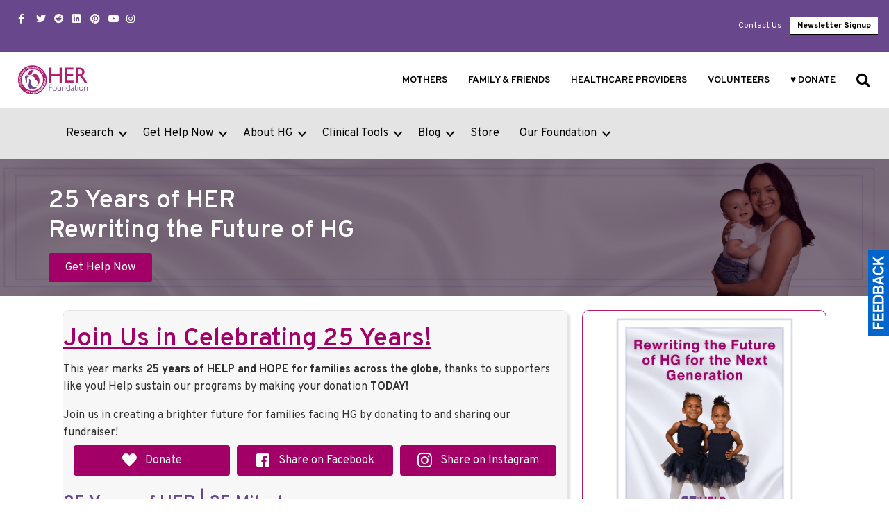

--- FILE ---
content_type: text/html; charset=UTF-8
request_url: https://www.hyperemesis.org/?f=10&sid=209f11c5d7fbbd93c789c0b95373f8d1
body_size: 27626
content:
<!DOCTYPE html>
<html lang="en-US">
<head>
<meta charset="UTF-8" />
<script>
var gform;gform||(document.addEventListener("gform_main_scripts_loaded",function(){gform.scriptsLoaded=!0}),document.addEventListener("gform/theme/scripts_loaded",function(){gform.themeScriptsLoaded=!0}),window.addEventListener("DOMContentLoaded",function(){gform.domLoaded=!0}),gform={domLoaded:!1,scriptsLoaded:!1,themeScriptsLoaded:!1,isFormEditor:()=>"function"==typeof InitializeEditor,callIfLoaded:function(o){return!(!gform.domLoaded||!gform.scriptsLoaded||!gform.themeScriptsLoaded&&!gform.isFormEditor()||(gform.isFormEditor()&&console.warn("The use of gform.initializeOnLoaded() is deprecated in the form editor context and will be removed in Gravity Forms 3.1."),o(),0))},initializeOnLoaded:function(o){gform.callIfLoaded(o)||(document.addEventListener("gform_main_scripts_loaded",()=>{gform.scriptsLoaded=!0,gform.callIfLoaded(o)}),document.addEventListener("gform/theme/scripts_loaded",()=>{gform.themeScriptsLoaded=!0,gform.callIfLoaded(o)}),window.addEventListener("DOMContentLoaded",()=>{gform.domLoaded=!0,gform.callIfLoaded(o)}))},hooks:{action:{},filter:{}},addAction:function(o,r,e,t){gform.addHook("action",o,r,e,t)},addFilter:function(o,r,e,t){gform.addHook("filter",o,r,e,t)},doAction:function(o){gform.doHook("action",o,arguments)},applyFilters:function(o){return gform.doHook("filter",o,arguments)},removeAction:function(o,r){gform.removeHook("action",o,r)},removeFilter:function(o,r,e){gform.removeHook("filter",o,r,e)},addHook:function(o,r,e,t,n){null==gform.hooks[o][r]&&(gform.hooks[o][r]=[]);var d=gform.hooks[o][r];null==n&&(n=r+"_"+d.length),gform.hooks[o][r].push({tag:n,callable:e,priority:t=null==t?10:t})},doHook:function(r,o,e){var t;if(e=Array.prototype.slice.call(e,1),null!=gform.hooks[r][o]&&((o=gform.hooks[r][o]).sort(function(o,r){return o.priority-r.priority}),o.forEach(function(o){"function"!=typeof(t=o.callable)&&(t=window[t]),"action"==r?t.apply(null,e):e[0]=t.apply(null,e)})),"filter"==r)return e[0]},removeHook:function(o,r,t,n){var e;null!=gform.hooks[o][r]&&(e=(e=gform.hooks[o][r]).filter(function(o,r,e){return!!(null!=n&&n!=o.tag||null!=t&&t!=o.priority)}),gform.hooks[o][r]=e)}});
</script>

<meta name='viewport' content='width=device-width, initial-scale=1.0' />
<meta http-equiv='X-UA-Compatible' content='IE=edge' />
<link rel="profile" href="https://gmpg.org/xfn/11" />
<meta name='robots' content='index, follow, max-image-preview:large, max-snippet:-1, max-video-preview:-1' />
	<style>img:is([sizes="auto" i], [sizes^="auto," i]) { contain-intrinsic-size: 3000px 1500px }</style>
	<style id="nelio-ab-testing-overlay" type="text/css">@keyframes nelio-ab-testing-overlay{to{width:0;height:0}}body:not(.nab-done)::before,body:not(.nab-done)::after{animation:1ms 3000ms linear nelio-ab-testing-overlay forwards!important;background:#fff!important;display:block!important;content:""!important;position:fixed!important;top:0!important;left:0!important;width:100vw;height:120vh;pointer-events:none!important;z-index:9999999999!important}html.nab-redirecting body::before,html.nab-redirecting body::after{animation:none!important}</style>
	<!-- This site is optimized with the Yoast SEO plugin v26.0 - https://yoast.com/wordpress/plugins/seo/ -->
	<title>HER Foundation - The global voice for HG awareness support &amp; research</title>
	<meta name="description" content="Each year, 1000&#039;s of women with Hyperemesis Gravidarum (or HG) across the globe experience trauma, financial strain, debility and incredible misery." />
	<link rel="canonical" href="https://www.hyperemesis.org/" />
	<meta property="og:locale" content="en_US" />
	<meta property="og:type" content="website" />
	<meta property="og:title" content="Want to know more about hyperemesis (HG)?" />
	<meta property="og:description" content="Learn more about hyperemesis gravidarum or HG. HG is a potentially life-threatening pregnancy disease that may cause malnutrition, dehydration, and debility due to severe nausea and vomiting, and may cause long-term health issues for mom/baby." />
	<meta property="og:url" content="https://www.hyperemesis.org/" />
	<meta property="og:site_name" content="HER Foundation" />
	<meta property="article:publisher" content="https://www.facebook.com/pages/HER-Foundation/119156492062" />
	<meta property="article:modified_time" content="2025-10-01T15:36:50+00:00" />
	<meta property="og:image" content="https://www.hyperemesis.org/wp-content/uploads/2020/04/open-graph.png" />
	<meta property="og:image:width" content="1200" />
	<meta property="og:image:height" content="600" />
	<meta property="og:image:type" content="image/png" />
	<meta name="twitter:card" content="summary_large_image" />
	<meta name="twitter:title" content="Want to understand more about hyperemesis (HG)?" />
	<meta name="twitter:description" content="HG is a potentially life-threatening pregnancy disease that may cause malnutrition, dehydration, and debility due to severe nausea and vomiting, and may cause long-term health issues for mom/baby." />
	<meta name="twitter:image" content="https://www.hyperemesis.org/wp-content/uploads/2020/04/open-graph.png" />
	<meta name="twitter:site" content="@HGmoms" />
	<script type="application/ld+json" class="yoast-schema-graph">{"@context":"https://schema.org","@graph":[{"@type":"WebPage","@id":"https://www.hyperemesis.org/","url":"https://www.hyperemesis.org/","name":"HER Foundation - The global voice for HG awareness support & research","isPartOf":{"@id":"https://www.hyperemesis.org/#website"},"about":{"@id":"https://www.hyperemesis.org/#organization"},"primaryImageOfPage":{"@id":"https://www.hyperemesis.org/#primaryimage"},"image":{"@id":"https://www.hyperemesis.org/#primaryimage"},"thumbnailUrl":"https://www.hyperemesis.org/wp-content/uploads/2020/04/open-graph.png","datePublished":"2017-08-08T12:32:41+00:00","dateModified":"2025-10-01T15:36:50+00:00","description":"Each year, 1000's of women with Hyperemesis Gravidarum (or HG) across the globe experience trauma, financial strain, debility and incredible misery.","breadcrumb":{"@id":"https://www.hyperemesis.org/#breadcrumb"},"inLanguage":"en-US","potentialAction":[{"@type":"ReadAction","target":["https://www.hyperemesis.org/"]}]},{"@type":"ImageObject","inLanguage":"en-US","@id":"https://www.hyperemesis.org/#primaryimage","url":"https://www.hyperemesis.org/wp-content/uploads/2020/04/open-graph.png","contentUrl":"https://www.hyperemesis.org/wp-content/uploads/2020/04/open-graph.png","width":1200,"height":600,"caption":"Global voice of HG"},{"@type":"BreadcrumbList","@id":"https://www.hyperemesis.org/#breadcrumb","itemListElement":[{"@type":"ListItem","position":1,"name":"Home"}]},{"@type":"WebSite","@id":"https://www.hyperemesis.org/#website","url":"https://www.hyperemesis.org/","name":"HER Foundation","description":"Hyperemesis Education Research","publisher":{"@id":"https://www.hyperemesis.org/#organization"},"potentialAction":[{"@type":"SearchAction","target":{"@type":"EntryPoint","urlTemplate":"https://www.hyperemesis.org/?s={search_term_string}"},"query-input":{"@type":"PropertyValueSpecification","valueRequired":true,"valueName":"search_term_string"}}],"inLanguage":"en-US"},{"@type":"Organization","@id":"https://www.hyperemesis.org/#organization","name":"HER Foundation","url":"https://www.hyperemesis.org/","logo":{"@type":"ImageObject","inLanguage":"en-US","@id":"https://www.hyperemesis.org/#/schema/logo/image/","url":"https://www.hyperemesis.org/wp-content/uploads/2020/04/open-graph.png","contentUrl":"https://www.hyperemesis.org/wp-content/uploads/2020/04/open-graph.png","width":1200,"height":600,"caption":"HER Foundation"},"image":{"@id":"https://www.hyperemesis.org/#/schema/logo/image/"},"sameAs":["https://www.facebook.com/pages/HER-Foundation/119156492062","https://x.com/HGmoms","https://www.instagram.com/hgmoms","https://www.linkedin.com/company/HERfoundation","https://www.pinterest.com/HERFoundation","https://www.youtube.com/channel/UCbZX_dWDQcppWeAZaq7uAuA"]}]}</script>
	<meta name="msvalidate.01" content="279C289EB4C3BFE8974C2FAE13F3F1C2" />
	<meta name="google-site-verification" content="2xmQFq_TktviuQOnqnNwZYD09ODZr1Lb8Hq8R9o4LQs" />
	<meta name="yandex-verification" content="8e32fd9ee64e94c6" />
	<!-- / Yoast SEO plugin. -->


<link rel='dns-prefetch' href='//static.addtoany.com' />
<link rel='dns-prefetch' href='//translate.google.com' />
<link rel='dns-prefetch' href='//fonts.googleapis.com' />
<link href='https://fonts.gstatic.com' crossorigin rel='preconnect' />
<link rel="alternate" type="application/rss+xml" title="HER Foundation &raquo; Feed" href="https://www.hyperemesis.org/feed/" />
<link rel="alternate" type="application/rss+xml" title="HER Foundation &raquo; Comments Feed" href="https://www.hyperemesis.org/comments/feed/" />
<link rel="alternate" type="text/calendar" title="HER Foundation &raquo; iCal Feed" href="https://www.hyperemesis.org/events/?ical=1" />
<link rel="preload" href="https://www.hyperemesis.org/wp-content/plugins/bb-plugin/fonts/fontawesome/5.15.4/webfonts/fa-solid-900.woff2" as="font" type="font/woff2" crossorigin="anonymous">
<link rel="preload" href="https://www.hyperemesis.org/wp-content/plugins/bb-plugin/fonts/fontawesome/5.15.4/webfonts/fa-regular-400.woff2" as="font" type="font/woff2" crossorigin="anonymous">
<link rel="preload" href="https://www.hyperemesis.org/wp-content/plugins/bb-plugin/fonts/fontawesome/5.15.4/webfonts/fa-brands-400.woff2" as="font" type="font/woff2" crossorigin="anonymous">
<script>
window._wpemojiSettings = {"baseUrl":"https:\/\/s.w.org\/images\/core\/emoji\/16.0.1\/72x72\/","ext":".png","svgUrl":"https:\/\/s.w.org\/images\/core\/emoji\/16.0.1\/svg\/","svgExt":".svg","source":{"concatemoji":"https:\/\/www.hyperemesis.org\/wp-includes\/js\/wp-emoji-release.min.js?ver=6.8.3"}};
/*! This file is auto-generated */
!function(s,n){var o,i,e;function c(e){try{var t={supportTests:e,timestamp:(new Date).valueOf()};sessionStorage.setItem(o,JSON.stringify(t))}catch(e){}}function p(e,t,n){e.clearRect(0,0,e.canvas.width,e.canvas.height),e.fillText(t,0,0);var t=new Uint32Array(e.getImageData(0,0,e.canvas.width,e.canvas.height).data),a=(e.clearRect(0,0,e.canvas.width,e.canvas.height),e.fillText(n,0,0),new Uint32Array(e.getImageData(0,0,e.canvas.width,e.canvas.height).data));return t.every(function(e,t){return e===a[t]})}function u(e,t){e.clearRect(0,0,e.canvas.width,e.canvas.height),e.fillText(t,0,0);for(var n=e.getImageData(16,16,1,1),a=0;a<n.data.length;a++)if(0!==n.data[a])return!1;return!0}function f(e,t,n,a){switch(t){case"flag":return n(e,"\ud83c\udff3\ufe0f\u200d\u26a7\ufe0f","\ud83c\udff3\ufe0f\u200b\u26a7\ufe0f")?!1:!n(e,"\ud83c\udde8\ud83c\uddf6","\ud83c\udde8\u200b\ud83c\uddf6")&&!n(e,"\ud83c\udff4\udb40\udc67\udb40\udc62\udb40\udc65\udb40\udc6e\udb40\udc67\udb40\udc7f","\ud83c\udff4\u200b\udb40\udc67\u200b\udb40\udc62\u200b\udb40\udc65\u200b\udb40\udc6e\u200b\udb40\udc67\u200b\udb40\udc7f");case"emoji":return!a(e,"\ud83e\udedf")}return!1}function g(e,t,n,a){var r="undefined"!=typeof WorkerGlobalScope&&self instanceof WorkerGlobalScope?new OffscreenCanvas(300,150):s.createElement("canvas"),o=r.getContext("2d",{willReadFrequently:!0}),i=(o.textBaseline="top",o.font="600 32px Arial",{});return e.forEach(function(e){i[e]=t(o,e,n,a)}),i}function t(e){var t=s.createElement("script");t.src=e,t.defer=!0,s.head.appendChild(t)}"undefined"!=typeof Promise&&(o="wpEmojiSettingsSupports",i=["flag","emoji"],n.supports={everything:!0,everythingExceptFlag:!0},e=new Promise(function(e){s.addEventListener("DOMContentLoaded",e,{once:!0})}),new Promise(function(t){var n=function(){try{var e=JSON.parse(sessionStorage.getItem(o));if("object"==typeof e&&"number"==typeof e.timestamp&&(new Date).valueOf()<e.timestamp+604800&&"object"==typeof e.supportTests)return e.supportTests}catch(e){}return null}();if(!n){if("undefined"!=typeof Worker&&"undefined"!=typeof OffscreenCanvas&&"undefined"!=typeof URL&&URL.createObjectURL&&"undefined"!=typeof Blob)try{var e="postMessage("+g.toString()+"("+[JSON.stringify(i),f.toString(),p.toString(),u.toString()].join(",")+"));",a=new Blob([e],{type:"text/javascript"}),r=new Worker(URL.createObjectURL(a),{name:"wpTestEmojiSupports"});return void(r.onmessage=function(e){c(n=e.data),r.terminate(),t(n)})}catch(e){}c(n=g(i,f,p,u))}t(n)}).then(function(e){for(var t in e)n.supports[t]=e[t],n.supports.everything=n.supports.everything&&n.supports[t],"flag"!==t&&(n.supports.everythingExceptFlag=n.supports.everythingExceptFlag&&n.supports[t]);n.supports.everythingExceptFlag=n.supports.everythingExceptFlag&&!n.supports.flag,n.DOMReady=!1,n.readyCallback=function(){n.DOMReady=!0}}).then(function(){return e}).then(function(){var e;n.supports.everything||(n.readyCallback(),(e=n.source||{}).concatemoji?t(e.concatemoji):e.wpemoji&&e.twemoji&&(t(e.twemoji),t(e.wpemoji)))}))}((window,document),window._wpemojiSettings);
</script>
<style id='wp-emoji-styles-inline-css'>

	img.wp-smiley, img.emoji {
		display: inline !important;
		border: none !important;
		box-shadow: none !important;
		height: 1em !important;
		width: 1em !important;
		margin: 0 0.07em !important;
		vertical-align: -0.1em !important;
		background: none !important;
		padding: 0 !important;
	}
</style>
<link rel='stylesheet' id='wp-block-library-css' href='https://www.hyperemesis.org/wp-includes/css/dist/block-library/style.min.css?ver=6.8.3' media='all' />
<style id='wp-block-library-theme-inline-css'>
.wp-block-audio :where(figcaption){color:#555;font-size:13px;text-align:center}.is-dark-theme .wp-block-audio :where(figcaption){color:#ffffffa6}.wp-block-audio{margin:0 0 1em}.wp-block-code{border:1px solid #ccc;border-radius:4px;font-family:Menlo,Consolas,monaco,monospace;padding:.8em 1em}.wp-block-embed :where(figcaption){color:#555;font-size:13px;text-align:center}.is-dark-theme .wp-block-embed :where(figcaption){color:#ffffffa6}.wp-block-embed{margin:0 0 1em}.blocks-gallery-caption{color:#555;font-size:13px;text-align:center}.is-dark-theme .blocks-gallery-caption{color:#ffffffa6}:root :where(.wp-block-image figcaption){color:#555;font-size:13px;text-align:center}.is-dark-theme :root :where(.wp-block-image figcaption){color:#ffffffa6}.wp-block-image{margin:0 0 1em}.wp-block-pullquote{border-bottom:4px solid;border-top:4px solid;color:currentColor;margin-bottom:1.75em}.wp-block-pullquote cite,.wp-block-pullquote footer,.wp-block-pullquote__citation{color:currentColor;font-size:.8125em;font-style:normal;text-transform:uppercase}.wp-block-quote{border-left:.25em solid;margin:0 0 1.75em;padding-left:1em}.wp-block-quote cite,.wp-block-quote footer{color:currentColor;font-size:.8125em;font-style:normal;position:relative}.wp-block-quote:where(.has-text-align-right){border-left:none;border-right:.25em solid;padding-left:0;padding-right:1em}.wp-block-quote:where(.has-text-align-center){border:none;padding-left:0}.wp-block-quote.is-large,.wp-block-quote.is-style-large,.wp-block-quote:where(.is-style-plain){border:none}.wp-block-search .wp-block-search__label{font-weight:700}.wp-block-search__button{border:1px solid #ccc;padding:.375em .625em}:where(.wp-block-group.has-background){padding:1.25em 2.375em}.wp-block-separator.has-css-opacity{opacity:.4}.wp-block-separator{border:none;border-bottom:2px solid;margin-left:auto;margin-right:auto}.wp-block-separator.has-alpha-channel-opacity{opacity:1}.wp-block-separator:not(.is-style-wide):not(.is-style-dots){width:100px}.wp-block-separator.has-background:not(.is-style-dots){border-bottom:none;height:1px}.wp-block-separator.has-background:not(.is-style-wide):not(.is-style-dots){height:2px}.wp-block-table{margin:0 0 1em}.wp-block-table td,.wp-block-table th{word-break:normal}.wp-block-table :where(figcaption){color:#555;font-size:13px;text-align:center}.is-dark-theme .wp-block-table :where(figcaption){color:#ffffffa6}.wp-block-video :where(figcaption){color:#555;font-size:13px;text-align:center}.is-dark-theme .wp-block-video :where(figcaption){color:#ffffffa6}.wp-block-video{margin:0 0 1em}:root :where(.wp-block-template-part.has-background){margin-bottom:0;margin-top:0;padding:1.25em 2.375em}
</style>
<style id='classic-theme-styles-inline-css'>
/*! This file is auto-generated */
.wp-block-button__link{color:#fff;background-color:#32373c;border-radius:9999px;box-shadow:none;text-decoration:none;padding:calc(.667em + 2px) calc(1.333em + 2px);font-size:1.125em}.wp-block-file__button{background:#32373c;color:#fff;text-decoration:none}
</style>
<link rel='stylesheet' id='wp-components-css' href='https://www.hyperemesis.org/wp-includes/css/dist/components/style.min.css?ver=6.8.3' media='all' />
<link rel='stylesheet' id='wp-preferences-css' href='https://www.hyperemesis.org/wp-includes/css/dist/preferences/style.min.css?ver=6.8.3' media='all' />
<link rel='stylesheet' id='wp-block-editor-css' href='https://www.hyperemesis.org/wp-includes/css/dist/block-editor/style.min.css?ver=6.8.3' media='all' />
<link rel='stylesheet' id='popup-maker-block-library-style-css' href='https://www.hyperemesis.org/wp-content/plugins/popup-maker/dist/packages/block-library-style.css?ver=dbea705cfafe089d65f1' media='all' />
<style id='global-styles-inline-css'>
:root{--wp--preset--aspect-ratio--square: 1;--wp--preset--aspect-ratio--4-3: 4/3;--wp--preset--aspect-ratio--3-4: 3/4;--wp--preset--aspect-ratio--3-2: 3/2;--wp--preset--aspect-ratio--2-3: 2/3;--wp--preset--aspect-ratio--16-9: 16/9;--wp--preset--aspect-ratio--9-16: 9/16;--wp--preset--color--black: #000000;--wp--preset--color--cyan-bluish-gray: #abb8c3;--wp--preset--color--white: #ffffff;--wp--preset--color--pale-pink: #f78da7;--wp--preset--color--vivid-red: #cf2e2e;--wp--preset--color--luminous-vivid-orange: #ff6900;--wp--preset--color--luminous-vivid-amber: #fcb900;--wp--preset--color--light-green-cyan: #7bdcb5;--wp--preset--color--vivid-green-cyan: #00d084;--wp--preset--color--pale-cyan-blue: #8ed1fc;--wp--preset--color--vivid-cyan-blue: #0693e3;--wp--preset--color--vivid-purple: #9b51e0;--wp--preset--color--fl-heading-text: #000000;--wp--preset--color--fl-body-bg: #ffffff;--wp--preset--color--fl-body-text: #333333;--wp--preset--color--fl-accent: #a20067;--wp--preset--color--fl-accent-hover: #68478d;--wp--preset--color--fl-topbar-bg: #68478d;--wp--preset--color--fl-topbar-text: #ffffff;--wp--preset--color--fl-topbar-link: #ffffff;--wp--preset--color--fl-topbar-hover: #a20067;--wp--preset--color--fl-header-bg: #ffffff;--wp--preset--color--fl-header-text: #000000;--wp--preset--color--fl-header-link: #000000;--wp--preset--color--fl-header-hover: #a20067;--wp--preset--color--fl-nav-bg: #ffffff;--wp--preset--color--fl-nav-link: #68478d;--wp--preset--color--fl-nav-hover: #a20067;--wp--preset--color--fl-content-bg: #ffffff;--wp--preset--color--fl-footer-widgets-bg: #ffffff;--wp--preset--color--fl-footer-widgets-text: #000000;--wp--preset--color--fl-footer-widgets-link: #428bca;--wp--preset--color--fl-footer-widgets-hover: #428bca;--wp--preset--color--fl-footer-bg: #001433;--wp--preset--color--fl-footer-text: #ffffff;--wp--preset--color--fl-footer-link: #ffffff;--wp--preset--color--fl-footer-hover: #f4c300;--wp--preset--gradient--vivid-cyan-blue-to-vivid-purple: linear-gradient(135deg,rgba(6,147,227,1) 0%,rgb(155,81,224) 100%);--wp--preset--gradient--light-green-cyan-to-vivid-green-cyan: linear-gradient(135deg,rgb(122,220,180) 0%,rgb(0,208,130) 100%);--wp--preset--gradient--luminous-vivid-amber-to-luminous-vivid-orange: linear-gradient(135deg,rgba(252,185,0,1) 0%,rgba(255,105,0,1) 100%);--wp--preset--gradient--luminous-vivid-orange-to-vivid-red: linear-gradient(135deg,rgba(255,105,0,1) 0%,rgb(207,46,46) 100%);--wp--preset--gradient--very-light-gray-to-cyan-bluish-gray: linear-gradient(135deg,rgb(238,238,238) 0%,rgb(169,184,195) 100%);--wp--preset--gradient--cool-to-warm-spectrum: linear-gradient(135deg,rgb(74,234,220) 0%,rgb(151,120,209) 20%,rgb(207,42,186) 40%,rgb(238,44,130) 60%,rgb(251,105,98) 80%,rgb(254,248,76) 100%);--wp--preset--gradient--blush-light-purple: linear-gradient(135deg,rgb(255,206,236) 0%,rgb(152,150,240) 100%);--wp--preset--gradient--blush-bordeaux: linear-gradient(135deg,rgb(254,205,165) 0%,rgb(254,45,45) 50%,rgb(107,0,62) 100%);--wp--preset--gradient--luminous-dusk: linear-gradient(135deg,rgb(255,203,112) 0%,rgb(199,81,192) 50%,rgb(65,88,208) 100%);--wp--preset--gradient--pale-ocean: linear-gradient(135deg,rgb(255,245,203) 0%,rgb(182,227,212) 50%,rgb(51,167,181) 100%);--wp--preset--gradient--electric-grass: linear-gradient(135deg,rgb(202,248,128) 0%,rgb(113,206,126) 100%);--wp--preset--gradient--midnight: linear-gradient(135deg,rgb(2,3,129) 0%,rgb(40,116,252) 100%);--wp--preset--font-size--small: 13px;--wp--preset--font-size--medium: 20px;--wp--preset--font-size--large: 36px;--wp--preset--font-size--x-large: 42px;--wp--preset--spacing--20: 0.44rem;--wp--preset--spacing--30: 0.67rem;--wp--preset--spacing--40: 1rem;--wp--preset--spacing--50: 1.5rem;--wp--preset--spacing--60: 2.25rem;--wp--preset--spacing--70: 3.38rem;--wp--preset--spacing--80: 5.06rem;--wp--preset--shadow--natural: 6px 6px 9px rgba(0, 0, 0, 0.2);--wp--preset--shadow--deep: 12px 12px 50px rgba(0, 0, 0, 0.4);--wp--preset--shadow--sharp: 6px 6px 0px rgba(0, 0, 0, 0.2);--wp--preset--shadow--outlined: 6px 6px 0px -3px rgba(255, 255, 255, 1), 6px 6px rgba(0, 0, 0, 1);--wp--preset--shadow--crisp: 6px 6px 0px rgba(0, 0, 0, 1);}:where(.is-layout-flex){gap: 0.5em;}:where(.is-layout-grid){gap: 0.5em;}body .is-layout-flex{display: flex;}.is-layout-flex{flex-wrap: wrap;align-items: center;}.is-layout-flex > :is(*, div){margin: 0;}body .is-layout-grid{display: grid;}.is-layout-grid > :is(*, div){margin: 0;}:where(.wp-block-columns.is-layout-flex){gap: 2em;}:where(.wp-block-columns.is-layout-grid){gap: 2em;}:where(.wp-block-post-template.is-layout-flex){gap: 1.25em;}:where(.wp-block-post-template.is-layout-grid){gap: 1.25em;}.has-black-color{color: var(--wp--preset--color--black) !important;}.has-cyan-bluish-gray-color{color: var(--wp--preset--color--cyan-bluish-gray) !important;}.has-white-color{color: var(--wp--preset--color--white) !important;}.has-pale-pink-color{color: var(--wp--preset--color--pale-pink) !important;}.has-vivid-red-color{color: var(--wp--preset--color--vivid-red) !important;}.has-luminous-vivid-orange-color{color: var(--wp--preset--color--luminous-vivid-orange) !important;}.has-luminous-vivid-amber-color{color: var(--wp--preset--color--luminous-vivid-amber) !important;}.has-light-green-cyan-color{color: var(--wp--preset--color--light-green-cyan) !important;}.has-vivid-green-cyan-color{color: var(--wp--preset--color--vivid-green-cyan) !important;}.has-pale-cyan-blue-color{color: var(--wp--preset--color--pale-cyan-blue) !important;}.has-vivid-cyan-blue-color{color: var(--wp--preset--color--vivid-cyan-blue) !important;}.has-vivid-purple-color{color: var(--wp--preset--color--vivid-purple) !important;}.has-black-background-color{background-color: var(--wp--preset--color--black) !important;}.has-cyan-bluish-gray-background-color{background-color: var(--wp--preset--color--cyan-bluish-gray) !important;}.has-white-background-color{background-color: var(--wp--preset--color--white) !important;}.has-pale-pink-background-color{background-color: var(--wp--preset--color--pale-pink) !important;}.has-vivid-red-background-color{background-color: var(--wp--preset--color--vivid-red) !important;}.has-luminous-vivid-orange-background-color{background-color: var(--wp--preset--color--luminous-vivid-orange) !important;}.has-luminous-vivid-amber-background-color{background-color: var(--wp--preset--color--luminous-vivid-amber) !important;}.has-light-green-cyan-background-color{background-color: var(--wp--preset--color--light-green-cyan) !important;}.has-vivid-green-cyan-background-color{background-color: var(--wp--preset--color--vivid-green-cyan) !important;}.has-pale-cyan-blue-background-color{background-color: var(--wp--preset--color--pale-cyan-blue) !important;}.has-vivid-cyan-blue-background-color{background-color: var(--wp--preset--color--vivid-cyan-blue) !important;}.has-vivid-purple-background-color{background-color: var(--wp--preset--color--vivid-purple) !important;}.has-black-border-color{border-color: var(--wp--preset--color--black) !important;}.has-cyan-bluish-gray-border-color{border-color: var(--wp--preset--color--cyan-bluish-gray) !important;}.has-white-border-color{border-color: var(--wp--preset--color--white) !important;}.has-pale-pink-border-color{border-color: var(--wp--preset--color--pale-pink) !important;}.has-vivid-red-border-color{border-color: var(--wp--preset--color--vivid-red) !important;}.has-luminous-vivid-orange-border-color{border-color: var(--wp--preset--color--luminous-vivid-orange) !important;}.has-luminous-vivid-amber-border-color{border-color: var(--wp--preset--color--luminous-vivid-amber) !important;}.has-light-green-cyan-border-color{border-color: var(--wp--preset--color--light-green-cyan) !important;}.has-vivid-green-cyan-border-color{border-color: var(--wp--preset--color--vivid-green-cyan) !important;}.has-pale-cyan-blue-border-color{border-color: var(--wp--preset--color--pale-cyan-blue) !important;}.has-vivid-cyan-blue-border-color{border-color: var(--wp--preset--color--vivid-cyan-blue) !important;}.has-vivid-purple-border-color{border-color: var(--wp--preset--color--vivid-purple) !important;}.has-vivid-cyan-blue-to-vivid-purple-gradient-background{background: var(--wp--preset--gradient--vivid-cyan-blue-to-vivid-purple) !important;}.has-light-green-cyan-to-vivid-green-cyan-gradient-background{background: var(--wp--preset--gradient--light-green-cyan-to-vivid-green-cyan) !important;}.has-luminous-vivid-amber-to-luminous-vivid-orange-gradient-background{background: var(--wp--preset--gradient--luminous-vivid-amber-to-luminous-vivid-orange) !important;}.has-luminous-vivid-orange-to-vivid-red-gradient-background{background: var(--wp--preset--gradient--luminous-vivid-orange-to-vivid-red) !important;}.has-very-light-gray-to-cyan-bluish-gray-gradient-background{background: var(--wp--preset--gradient--very-light-gray-to-cyan-bluish-gray) !important;}.has-cool-to-warm-spectrum-gradient-background{background: var(--wp--preset--gradient--cool-to-warm-spectrum) !important;}.has-blush-light-purple-gradient-background{background: var(--wp--preset--gradient--blush-light-purple) !important;}.has-blush-bordeaux-gradient-background{background: var(--wp--preset--gradient--blush-bordeaux) !important;}.has-luminous-dusk-gradient-background{background: var(--wp--preset--gradient--luminous-dusk) !important;}.has-pale-ocean-gradient-background{background: var(--wp--preset--gradient--pale-ocean) !important;}.has-electric-grass-gradient-background{background: var(--wp--preset--gradient--electric-grass) !important;}.has-midnight-gradient-background{background: var(--wp--preset--gradient--midnight) !important;}.has-small-font-size{font-size: var(--wp--preset--font-size--small) !important;}.has-medium-font-size{font-size: var(--wp--preset--font-size--medium) !important;}.has-large-font-size{font-size: var(--wp--preset--font-size--large) !important;}.has-x-large-font-size{font-size: var(--wp--preset--font-size--x-large) !important;}
:where(.wp-block-post-template.is-layout-flex){gap: 1.25em;}:where(.wp-block-post-template.is-layout-grid){gap: 1.25em;}
:where(.wp-block-columns.is-layout-flex){gap: 2em;}:where(.wp-block-columns.is-layout-grid){gap: 2em;}
:root :where(.wp-block-pullquote){font-size: 1.5em;line-height: 1.6;}
</style>
<link rel='stylesheet' id='ultimate-icons-css' href='https://www.hyperemesis.org/wp-content/uploads/bb-plugin/icons/ultimate-icons/style.css?ver=2.9.4' media='all' />
<link rel='stylesheet' id='font-awesome-5-css' href='https://www.hyperemesis.org/wp-content/plugins/bb-plugin/fonts/fontawesome/5.15.4/css/all.min.css?ver=2.9.4' media='all' />
<link rel='stylesheet' id='jquery-magnificpopup-css' href='https://www.hyperemesis.org/wp-content/plugins/bb-plugin/css/jquery.magnificpopup.min.css?ver=2.9.4' media='all' />
<link rel='stylesheet' id='icon-1570655695-css' href='https://www.hyperemesis.org/wp-content/uploads/bb-plugin/icons/icon-1570655695/style.css?ver=2.9.4' media='all' />
<link rel='stylesheet' id='fl-builder-layout-8-css' href='https://www.hyperemesis.org/wp-content/uploads/bb-plugin/cache/8-layout.css?ver=267a8790b80aef6bf58f6c140efe94e5' media='all' />
<link rel='stylesheet' id='google-language-translator-css' href='https://www.hyperemesis.org/wp-content/plugins/google-language-translator/css/style.css?ver=6.0.20' media='' />
<link rel='stylesheet' id='fl-builder-layout-bundle-e41a881ea296fe924be65c68fb7ee332-css' href='https://www.hyperemesis.org/wp-content/uploads/bb-plugin/cache/e41a881ea296fe924be65c68fb7ee332-layout-bundle.css?ver=2.9.4-1.5.2' media='all' />
<link rel='stylesheet' id='tablepress-default-css' href='https://www.hyperemesis.org/wp-content/tablepress-combined.min.css?ver=22' media='all' />
<link rel='stylesheet' id='addtoany-css' href='https://www.hyperemesis.org/wp-content/plugins/add-to-any/addtoany.min.css?ver=1.16' media='all' />
<link rel='stylesheet' id='base-css' href='https://www.hyperemesis.org/wp-content/themes/bb-theme/css/base.min.css?ver=1.7.18.1' media='all' />
<link rel='stylesheet' id='fl-automator-skin-css' href='https://www.hyperemesis.org/wp-content/uploads/bb-theme/skin-6878de9e59728.css?ver=1.7.18.1' media='all' />
<link rel='stylesheet' id='fl-child-theme-css' href='https://www.hyperemesis.org/wp-content/themes/bb-theme-child/style.css?ver=6.8.3' media='all' />
<link rel='stylesheet' id='fl-builder-google-fonts-6b857e23155b3f1214c6d12948270b9d-css' href='//fonts.googleapis.com/css?family=Overpass%3A300%2C400%2C700%2C600&#038;ver=6.8.3' media='all' />
<script id="nelio-ab-testing-main-js-before" data-cfasync="false">
window.nabIsLoading=true;window.nabSettings={"alternativeUrls":["https:\/\/www.hyperemesis.org\/"],"api":{"mode":"native","url":"https:\/\/api.nelioabtesting.com\/v1"},"cookieTesting":false,"excludeBots":true,"experiments":[{"active":false,"id":11762,"type":"nab\/page","alternatives":[430,0],"goals":[{"id":0,"name":"Subscribers with location info","conversionActions":[{"type":"nab\/click","attributes":{"mode":"css","value":".btn.btn-submit.btn-submit-interaction"},"active":true}]}],"segments":[],"segmentEvaluation":"tested-page"}],"gdprCookie":{"name":"","value":""},"heatmaps":[],"hideQueryArgs":false,"ignoreTrailingSlash":true,"isGA4Integrated":false,"isStagingSite":false,"isTestedPostRequest":false,"maxCombinations":24,"numOfAlternatives":0,"optimizeXPath":true,"participationChance":100,"postId":8,"preloadQueryArgUrls":[{"type":"alt-urls","altUrls":["https:\/\/www.hyperemesis.org\/newsletter-subscribe\/","https:\/\/www.hyperemesis.org\/newsletter-subscribe-2\/"],"altCount":2}],"segmentMatching":"all","singleConvPerView":true,"site":"f9f6a9e1-3ed3-4a6a-8be2-53c1aa1f340f","throttle":{"global":0,"woocommerce":5},"timezone":"America\/Los_Angeles","useSendBeacon":true,"version":"8.1.1"};
</script>
<script src="https://www.hyperemesis.org/wp-content/plugins/nelio-ab-testing/assets/dist/js/public.js?ver=4abd74411322d8a608dd" id="nelio-ab-testing-main-js" data-cfasync="false"></script>
<script src="https://www.hyperemesis.org/wp-content/plugins/nelio-ab-testing/assets/dist/js/visitor-type.js?ver=fed1bd0d2f7778dac059" id="nelio-ab-testing-visitor-type-js"></script>
<script id="addtoany-core-js-before">
window.a2a_config=window.a2a_config||{};a2a_config.callbacks=[];a2a_config.overlays=[];a2a_config.templates={};
</script>
<script defer src="https://static.addtoany.com/menu/page.js" id="addtoany-core-js"></script>
<script src="https://www.hyperemesis.org/wp-includes/js/jquery/jquery.min.js?ver=3.7.1" id="jquery-core-js"></script>
<script src="https://www.hyperemesis.org/wp-includes/js/jquery/jquery-migrate.min.js?ver=3.4.1" id="jquery-migrate-js"></script>
<script defer src="https://www.hyperemesis.org/wp-content/plugins/add-to-any/addtoany.min.js?ver=1.1" id="addtoany-jquery-js"></script>
<link rel="https://api.w.org/" href="https://www.hyperemesis.org/wp-json/" /><link rel="alternate" title="JSON" type="application/json" href="https://www.hyperemesis.org/wp-json/wp/v2/pages/8" /><link rel="EditURI" type="application/rsd+xml" title="RSD" href="https://www.hyperemesis.org/xmlrpc.php?rsd" />
<link rel='shortlink' href='https://www.hyperemesis.org/' />
<link rel="alternate" title="oEmbed (JSON)" type="application/json+oembed" href="https://www.hyperemesis.org/wp-json/oembed/1.0/embed?url=https%3A%2F%2Fwww.hyperemesis.org%2F" />
<link rel="alternate" title="oEmbed (XML)" type="text/xml+oembed" href="https://www.hyperemesis.org/wp-json/oembed/1.0/embed?url=https%3A%2F%2Fwww.hyperemesis.org%2F&#038;format=xml" />
<style>#google_language_translator a{display:none!important;}div.skiptranslate.goog-te-gadget{display:inline!important;}.goog-te-gadget{color:transparent!important;}.goog-te-gadget{font-size:0px!important;}.goog-branding{display:none;}.goog-tooltip{display: none!important;}.goog-tooltip:hover{display: none!important;}.goog-text-highlight{background-color:transparent!important;border:none!important;box-shadow:none!important;}#google_language_translator select.goog-te-combo{color:#32373c;}#flags{display:none;}#google_language_translator{color:transparent;}body{top:0px!important;}#goog-gt-{display:none!important;}font font{background-color:transparent!important;box-shadow:none!important;position:initial!important;}#glt-translate-trigger{left:20px;right:auto;}#glt-translate-trigger > span{color:#ffffff;}#glt-translate-trigger{background:#b01d6e;}.goog-te-gadget .goog-te-combo{width:100%;}#google_language_translator .goog-te-gadget .goog-te-combo{background:#ffffff;border:0!important;}</style><meta name="tec-api-version" content="v1"><meta name="tec-api-origin" content="https://www.hyperemesis.org"><link rel="alternate" href="https://www.hyperemesis.org/wp-json/tribe/events/v1/" /><link rel="icon" href="https://www.hyperemesis.org/wp-content/uploads/2020/04/cropped-HERfoundation-favicon-1-32x32.png" sizes="32x32" />
<link rel="icon" href="https://www.hyperemesis.org/wp-content/uploads/2020/04/cropped-HERfoundation-favicon-1-192x192.png" sizes="192x192" />
<link rel="apple-touch-icon" href="https://www.hyperemesis.org/wp-content/uploads/2020/04/cropped-HERfoundation-favicon-1-180x180.png" />
<meta name="msapplication-TileImage" content="https://www.hyperemesis.org/wp-content/uploads/2020/04/cropped-HERfoundation-favicon-1-270x270.png" />
		<style id="wp-custom-css">
			.yk-proximity-toolbar{
	margin-bottom:0px;
	padding:20px;
	border: solid thin #DFDFDF;
	border-bottom:solid 5px #4a2376;
}

.yk-proximity-toolbar .proximity-container{
	display:inline-block;
	margin-right:40px;
}

.yk-proximity-toolbar .clinician_types_container{
	display:inline-block;
	margin-right:40px;
}

.yk-proximity-toolbar .clinician_types_container .facetwp-facet-clinician_types, .yk-proximity-toolbar .proximity-container .facetwp-facet-proximity{
	margin-bottom:0px;
}

.yk-proximity-toolbar .clinician_types_container .facetwp-facet-clinician_types .facetwp-dropdown{
	width: 100px;
    padding: 7px 12px;
    font-size: 14px;
    line-height: 1.428571429;
    color: #333;
    vertical-align: middle;
    background-color: #fcfcfc;
    background-image: none;
    border: 1px solid #e6e6e6;
    transition: all ease-in-out .15s;
    -moz-box-shadow: none;
    -webkit-box-shadow: none;
    box-shadow: none;
    -moz-border-radius: 4px;
    -webkit-border-radius: 4px;
    border-radius: 4px;
}

.yk-proximity-toolbar .proximity-container .facetwp-radius{
		width: 100px;
    padding: 7px 12px;
    font-size: 14px;
    line-height: 1.428571429;
    color: #333;
    vertical-align: middle;
    background-color: #fcfcfc;
    background-image: none;
    border: 1px solid #e6e6e6;
    transition: all ease-in-out .15s;
    -moz-box-shadow: none;
    -webkit-box-shadow: none;
    box-shadow: none;
    -moz-border-radius: 4px;
    -webkit-border-radius: 4px;
    border-radius: 4px;
}

.yk-map-container .facetwp-facet-map{
	margin-bottom:10px;
}

.facetwp-template .yk-fl-post-column{
	padding:20px;
	margin-bottom:10px;
	border:solid thin #e6e6e6;
}

.gpoll .ginput_container.ginput_recaptcha{
	transform:scale(0.77);-webkit-transform:scale(0.77);transform-origin:0 0;-webkit-transform-origin:0 0;
}

.fl-page-nav-right .fl-page-header-row .navbar-right > .donate-button > a,
.newsletter-signup-button, .donate-button > a,
.newsletter-signup-button {
	font-weight: bold;
	background-color: white !important;
	color: black !important;
}

.fl-page-nav-right .fl-page-header-row .navbar-right > .donate-button,
.newsletter-signup-button, .donate-button,
.newsletter-signup-button {
	border-bottom: 1px solid black;
}

.fl-page-nav-toggle-icon.fl-page-nav-toggle-visible-mobile .fl-page-nav .navbar-toggle {
		display: none!important;
		font-size: 29px; 
		line-height: 26px; 
		margin-top: -8px; 
	}

@media only screen and (max-width: 600px) {
		.facetwp-template .yk-fl-post-grid{
    grid-template-columns: 100%;
	}
	
	
.gpoll .ginput_container.ginput_recaptcha{transform:scale(0.77);-webkit-transform:scale(0.77);transform-origin:0 0;-webkit-transform-origin:0 0;}
}

.yk_donate {
	padding: 10px;
  border-radius: 5px;
  text-decoration: none;
  margin: 0 auto;
}
.yk_donate:hover {
	text-decoration: none;
}
.pum-theme-8650 .pum-container, .pum-theme-enterprise-blue .pum-container {
	border: none!important;
}
#popmake-8656 > div {
padding: 30px
}	

#popmake-8656 .pum-content.popmake-content {
	border:none !important;
}

.page-id-8705 #popmake-8656 {
	display: none !important;
}

.fa-snapchat:before {
    content: "\f1a1";
}		</style>
		<script>
    (function($) {
        $(document).on('facetwp-refresh', function() {
			if(locate_me == false){
			$('.locate-me').trigger('click');
			console.log("triggered");
			}
		});
	})(jQuery);  
</script>

<meta name="facebook-domain-verification" content="pwlljac1gp1z49qx59qbb257tbmkgi" />

<!-- Yoko Co Google Tag Manager -->
<script>(function(w,d,s,l,i){w[l]=w[l]||[];w[l].push({'gtm.start':
new Date().getTime(),event:'gtm.js'});var f=d.getElementsByTagName(s)[0],
j=d.createElement(s),dl=l!='dataLayer'?'&l='+l:'';j.async=true;j.src=
'https://www.googletagmanager.com/gtm.js?id='+i+dl;f.parentNode.insertBefore(j,f);
})(window,document,'script','dataLayer','GTM-P27V6TX');</script>
<!-- End Google Tag Manager -->

<script src="https://api.bloomerang.co/v1/WebsiteVisit?ApiKey=pub_fc05c08e-c089-11ee-96cb-0a3287177f03" type="text/javascript"></script>

</head>
<body class="home wp-singular page-template-default page page-id-8 wp-theme-bb-theme wp-child-theme-bb-theme-child fl-builder fl-builder-2-9-4 fl-themer-1-5-2 fl-theme-1-7-18-1 fl-no-js logged-out tribe-no-js page-template-her-foundation-by-yoko-co fl-theme-builder-footer fl-theme-builder-footer-footer fl-theme-builder-singular fl-theme-builder-singular-singular-default fl-theme-builder-part fl-theme-builder-part-secondary-menu has-featured-image fl-framework-base fl-preset-default fl-full-width fl-scroll-to-top fl-search-active fl-submenu-toggle fl-nav-collapse-menu" itemscope="itemscope" itemtype="https://schema.org/WebPage">
<!-- Yoko Co Google Tag Manager (noscript) -->
<noscript><iframe src="https://www.googletagmanager.com/ns.html?id=GTM-P27V6TX"
height="0" width="0" style="display:none;visibility:hidden"></iframe></noscript>
<!-- End Google Tag Manager (noscript) -->
<a aria-label="Skip to content" class="fl-screen-reader-text" href="#fl-main-content">Skip to content</a><div class="fl-page">
	<header class="fl-page-header fl-page-header-fixed fl-page-nav-right fl-page-nav-toggle-icon fl-page-nav-toggle-visible-mobile"  role="banner">
	<div class="fl-page-header-wrap">
		<div class="fl-page-header-container container">
			<div class="fl-page-header-row row">
				<div class="col-sm-12 col-md-3 fl-page-logo-wrap">
					<div class="fl-page-header-logo">
						<a href="https://www.hyperemesis.org/"><img class="fl-logo-img" loading="false" data-no-lazy="1"   itemscope itemtype="https://schema.org/ImageObject" src="https://www.hyperemesis.org/wp-content/uploads/2020/04/HERlogo@1x.png" data-retina="https://www.hyperemesis.org/wp-content/uploads/2020/04/HERlogo@2x.png" title="" width="180" data-width="180" height="75" data-height="75" alt="HER Foundation" /><meta itemprop="name" content="HER Foundation" /></a>
					</div>
				</div>
				<div class="col-sm-12 col-md-9 fl-page-fixed-nav-wrap">
					<div class="fl-page-nav-wrap">
						<nav class="fl-page-nav fl-nav navbar navbar-default navbar-expand-md" aria-label="Header Menu" role="navigation">
							<button type="button" class="navbar-toggle navbar-toggler" data-toggle="collapse" data-target=".fl-page-nav-collapse">
								<span><i class="fas fa-bars" aria-hidden="true"></i><span class="sr-only">Menu</span></span>
							</button>
							<div class="fl-page-nav-collapse collapse navbar-collapse">
								<ul id="menu-who-we-help" class="nav navbar-nav navbar-right menu fl-theme-menu"><li id="menu-item-5393" class="menu-item menu-item-type-post_type menu-item-object-page menu-item-5393 nav-item"><a href="https://www.hyperemesis.org/who-we-help/mothers-area/" class="nav-link">Mothers</a></li>
<li id="menu-item-5394" class="menu-item menu-item-type-post_type menu-item-object-page menu-item-5394 nav-item"><a href="https://www.hyperemesis.org/who-we-help/family-friends/" class="nav-link">Family &#038; Friends</a></li>
<li id="menu-item-5395" class="menu-item menu-item-type-post_type menu-item-object-page menu-item-has-children menu-item-5395 nav-item"><a href="https://www.hyperemesis.org/who-we-help/healthcare-providers/" class="nav-link">Healthcare Providers</a><div class="fl-submenu-icon-wrap"><span class="fl-submenu-toggle-icon"></span></div>
<ul class="sub-menu">
	<li id="menu-item-11297" class="menu-item menu-item-type-post_type menu-item-object-page menu-item-11297 nav-item"><a href="https://www.hyperemesis.org/differential-diagnosis/" class="nav-link">Differential Diagnosis</a></li>
</ul>
</li>
<li id="menu-item-7687" class="menu-item menu-item-type-post_type menu-item-object-page menu-item-7687 nav-item"><a href="https://www.hyperemesis.org/who-we-help/volunteers/" class="nav-link">Volunteers</a></li>
<li id="menu-item-7685" class="menu-item menu-item-type-custom menu-item-object-custom menu-item-7685 nav-item"><a href="https://www.hyperemesis.org/donate/" class="nav-link">♥ Donate</a></li>
</ul>							</div>
						</nav>
					</div>
				</div>
			</div>
		</div>
	</div>
</header><!-- .fl-page-header-fixed -->
<div class="fl-page-bar">
	<div class="fl-page-bar-container container">
		<div class="fl-page-bar-row row">
			<div class="col-sm-6 col-md-6 text-left clearfix">	<div class="fl-social-icons">
	<a href="https://www.facebook.com/pages/HER-Foundation/119156492062" target="_self" rel="noopener noreferrer"><span class="sr-only">Facebook</span><i aria-hidden="true" class="fab fa-facebook-f mono"></i></a><a href="https://twitter.com/HGmoms" target="_self" rel="noopener noreferrer"><span class="sr-only">Twitter</span><i aria-hidden="true" class="fab fa-twitter mono"></i></a><a href="https://www.reddit.com/r/HyperemesisGravidarum/" target="_self" rel="noopener noreferrer"><span class="sr-only">Snapchat</span><i aria-hidden="true" class="fab fa-snapchat mono"></i></a><a href="https://www.linkedin.com/company/HERfoundation" target="_self" rel="noopener noreferrer"><span class="sr-only">Linkedin</span><i aria-hidden="true" class="fab fa-linkedin mono"></i></a><a href="https://www.pinterest.com/HERFoundation" target="_self" rel="noopener noreferrer"><span class="sr-only">Pinterest</span><i aria-hidden="true" class="fab fa-pinterest mono"></i></a><a href="https://www.youtube.com/channel/UCbZX_dWDQcppWeAZaq7uAuA" target="_self" rel="noopener noreferrer"><span class="sr-only">Youtube</span><i aria-hidden="true" class="fab fa-youtube mono"></i></a><a href="https://www.instagram.com/hgmoms" target="_self" rel="noopener noreferrer"><span class="sr-only">Instagram</span><i aria-hidden="true" class="fab fa-instagram mono"></i></a></div>
</div>			<div class="col-sm-6 col-md-6 text-right clearfix">		<nav class="top-bar-nav" aria-label="Top Bar Menu" itemscope="itemscope" itemtype="https://schema.org/SiteNavigationElement" role="navigation">
			<ul id="menu-top-bar-menu" class="fl-page-bar-nav nav navbar-nav menu"><li id="menu-item-1030" class="menu-item menu-item-type-post_type menu-item-object-page menu-item-1030 nav-item"><a href="https://www.hyperemesis.org/contact/" class="nav-link">Contact Us</a></li>
<li id="menu-item-1028" class="donate-button menu-item menu-item-type-post_type menu-item-object-page menu-item-1028 nav-item"><a href="https://www.hyperemesis.org/newsletter-subscribe/" class="nav-link">Newsletter Signup</a></li>
</ul></nav></div>		</div>
	</div>
</div><!-- .fl-page-bar -->
<header class="fl-page-header fl-page-header-primary fl-page-nav-right fl-page-nav-toggle-icon fl-page-nav-toggle-visible-mobile" itemscope="itemscope" itemtype="https://schema.org/WPHeader"  role="banner">
	<div class="fl-page-header-wrap">
		<div class="fl-page-header-container container">
			<div class="fl-page-header-row row">
				<div class="col-sm-12 col-md-4 fl-page-header-logo-col">
					<div class="fl-page-header-logo" itemscope="itemscope" itemtype="https://schema.org/Organization">
						<a href="https://www.hyperemesis.org/" itemprop="url"><img class="fl-logo-img" loading="false" data-no-lazy="1"   itemscope itemtype="https://schema.org/ImageObject" src="https://www.hyperemesis.org/wp-content/uploads/2020/04/HERlogo@1x.png" data-retina="https://www.hyperemesis.org/wp-content/uploads/2020/04/HERlogo@2x.png" title="" width="180" data-width="180" height="75" data-height="75" alt="HER Foundation" /><meta itemprop="name" content="HER Foundation" /></a>
											</div>
				</div>
				<div class="col-sm-12 col-md-8 fl-page-nav-col">
					<div class="fl-page-nav-wrap">
						<nav class="fl-page-nav fl-nav navbar navbar-default navbar-expand-md" aria-label="Header Menu" itemscope="itemscope" itemtype="https://schema.org/SiteNavigationElement" role="navigation">
							<button type="button" class="navbar-toggle navbar-toggler" data-toggle="collapse" data-target=".fl-page-nav-collapse">
								<span><i class="fas fa-bars" aria-hidden="true"></i><span class="sr-only">Menu</span></span>
							</button>
							<div class="fl-page-nav-collapse collapse navbar-collapse">
								<ul id="menu-who-we-help-1" class="nav navbar-nav navbar-right menu fl-theme-menu"><li class="menu-item menu-item-type-post_type menu-item-object-page menu-item-5393 nav-item"><a href="https://www.hyperemesis.org/who-we-help/mothers-area/" class="nav-link">Mothers</a></li>
<li class="menu-item menu-item-type-post_type menu-item-object-page menu-item-5394 nav-item"><a href="https://www.hyperemesis.org/who-we-help/family-friends/" class="nav-link">Family &#038; Friends</a></li>
<li class="menu-item menu-item-type-post_type menu-item-object-page menu-item-has-children menu-item-5395 nav-item"><a href="https://www.hyperemesis.org/who-we-help/healthcare-providers/" class="nav-link">Healthcare Providers</a><div class="fl-submenu-icon-wrap"><span class="fl-submenu-toggle-icon"></span></div>
<ul class="sub-menu">
	<li class="menu-item menu-item-type-post_type menu-item-object-page menu-item-11297 nav-item"><a href="https://www.hyperemesis.org/differential-diagnosis/" class="nav-link">Differential Diagnosis</a></li>
</ul>
</li>
<li class="menu-item menu-item-type-post_type menu-item-object-page menu-item-7687 nav-item"><a href="https://www.hyperemesis.org/who-we-help/volunteers/" class="nav-link">Volunteers</a></li>
<li class="menu-item menu-item-type-custom menu-item-object-custom menu-item-7685 nav-item"><a href="https://www.hyperemesis.org/donate/" class="nav-link">♥ Donate</a></li>
</ul><div class="fl-page-nav-search">
	<a href="#" class="fas fa-search" aria-label="Search" aria-expanded="false" aria-haspopup="true" id='flsearchform'></a>
	<form method="get" role="search" aria-label="Search" action="https://www.hyperemesis.org/" title="Type and press Enter to search.">
		<input type="search" class="fl-search-input form-control" name="s" placeholder="Search" value="" aria-labelledby="flsearchform" />
	</form>
</div>
							</div>
						</nav>
					</div>
				</div>
			</div>
		</div>
	</div>
</header><!-- .fl-page-header -->
<div class="fl-builder-content fl-builder-content-1021 fl-builder-global-templates-locked" data-post-id="1021" data-type="part"><div class="fl-row fl-row-full-width fl-row-bg-color fl-node-5e8f8967c75e8 fl-row-default-height fl-row-align-center her-second-menu" data-node="5e8f8967c75e8">
	<div class="fl-row-content-wrap">
								<div class="fl-row-content fl-row-fixed-width fl-node-content">
		
<div class="fl-col-group fl-node-5e8f8967c8a92" data-node="5e8f8967c8a92">
			<div class="fl-col fl-node-5e8f8967c8b4d fl-col-bg-color" data-node="5e8f8967c8b4d">
	<div class="fl-col-content fl-node-content"><div class="fl-module fl-module-menu fl-node-5e8f8967c74c3" data-node="5e8f8967c74c3">
	<div class="fl-module-content fl-node-content">
		<div class="fl-menu fl-menu-responsive-toggle-mobile fl-menu-responsive-flyout-overlay fl-flyout-left">
	<button class="fl-menu-mobile-toggle hamburger" aria-label="Menu"><span class="fl-menu-icon svg-container"><svg version="1.1" class="hamburger-menu" xmlns="http://www.w3.org/2000/svg" xmlns:xlink="http://www.w3.org/1999/xlink" viewBox="0 0 512 512">
<rect class="fl-hamburger-menu-top" width="512" height="102"/>
<rect class="fl-hamburger-menu-middle" y="205" width="512" height="102"/>
<rect class="fl-hamburger-menu-bottom" y="410" width="512" height="102"/>
</svg>
</span></button>	<div class="fl-clear"></div>
	<nav aria-label="Menu" itemscope="itemscope" itemtype="https://schema.org/SiteNavigationElement"><ul id="menu-primary-navigation" class="menu fl-menu-horizontal fl-toggle-arrows"><li id="menu-item-234" class="mobile-only menu-item menu-item-type-gs_sim menu-item-object-gs_sim"><div class="mobile-nav-search">
<form role="search" method="get" class="search-form" action="/">
	<label>
		<span class="screen-reader-text">Search for:</span>
		<input type="search" class="search-field" placeholder="Search …" value="" name="s" title="Search for:">
	</label>
	<button type="submit" class="search-submit"><i class="fa fa-search"></i></button>
</form>
<div class="clearfix"></div>
</div></li><li id="menu-item-10665" class="mobile-only menu-item menu-item-type-post_type menu-item-object-page"><a href="https://www.hyperemesis.org/donate/">♥ Donate Now</a></li><li id="menu-item-11770" class="mobile-only newsletter-signup-button menu-item menu-item-type-post_type menu-item-object-page"><a href="https://www.hyperemesis.org/newsletter-subscribe-2/">Newsletter Subscribe</a></li><li id="menu-item-933" class="menu-item menu-item-type-post_type menu-item-object-page menu-item-has-children fl-has-submenu"><div class="fl-has-submenu-container"><a href="https://www.hyperemesis.org/research/">Research</a><span class="fl-menu-toggle"></span></div><ul class="sub-menu">	<li id="menu-item-6755" class="menu-item menu-item-type-post_type menu-item-object-page"><a href="https://www.hyperemesis.org/research/">Our Collaborative Research</a></li>	<li id="menu-item-6753" class="menu-item menu-item-type-post_type menu-item-object-page"><a href="https://www.hyperemesis.org/research/current-research-opportunities/">Current Research Opportunities</a></li>	<li id="menu-item-6752" class="menu-item menu-item-type-post_type menu-item-object-page"><a href="https://www.hyperemesis.org/research/genetics-faq/">Genetics and GDF15 Hormone FAQ</a></li>	<li id="menu-item-11471" class="menu-item menu-item-type-post_type menu-item-object-page"><a href="https://www.hyperemesis.org/ichg2024/">ICHG 2024</a></li></ul></li><li id="menu-item-923" class="menu-item menu-item-type-post_type menu-item-object-page menu-item-has-children fl-has-submenu"><div class="fl-has-submenu-container"><a href="https://www.hyperemesis.org/get-help-now/">Get Help Now</a><span class="fl-menu-toggle"></span></div><ul class="sub-menu">	<li id="menu-item-12960" class="menu-item menu-item-type-post_type menu-item-object-page"><a href="https://www.hyperemesis.org/who-we-help/family-friends/crisis-support/">Crisis Support</a></li>	<li id="menu-item-6708" class="menu-item menu-item-type-post_type menu-item-object-page"><a href="https://www.hyperemesis.org/who-we-help/family-friends/support-for-mothers-families/">Support Groups</a></li>	<li id="menu-item-6767" class="menu-item menu-item-type-post_type menu-item-object-page"><a href="https://www.hyperemesis.org/get-help-now/">Immediate Help</a></li>	<li id="menu-item-924" class="menu-item menu-item-type-post_type menu-item-object-page menu-item-has-children fl-has-submenu"><div class="fl-has-submenu-container"><a href="https://www.hyperemesis.org/get-help-now/professional-referral-network/">Professional Referral Network</a><span class="fl-menu-toggle"></span></div><ul class="sub-menu">		<li id="menu-item-6728" class="menu-item menu-item-type-post_type menu-item-object-page"><a href="https://www.hyperemesis.org/get-help-now/professional-referral-network/">Find a Health Professional</a></li>		<li id="menu-item-3302" class="menu-item menu-item-type-post_type menu-item-object-page"><a href="https://www.hyperemesis.org/get-help-now/professional-referral-network/signup/">Sign up for Referral Network</a></li>		<li id="menu-item-6264" class="menu-item menu-item-type-post_type menu-item-object-page"><a href="https://www.hyperemesis.org/get-help-now/professional-referral-network/update-referral-network/">Update Referral Listing</a></li></ul></li>	<li id="menu-item-6175" class="menu-item menu-item-type-post_type menu-item-object-page menu-item-has-children fl-has-submenu"><div class="fl-has-submenu-container"><a href="https://www.hyperemesis.org/who-we-help/volunteers/">Volunteer Network</a><span class="fl-menu-toggle"></span></div><ul class="sub-menu">		<li id="menu-item-11156" class="menu-item menu-item-type-post_type menu-item-object-page"><a href="https://www.hyperemesis.org/get-help-now/volunteer-network/volunteer-network-2/">Find a Volunteer</a></li>		<li id="menu-item-6265" class="menu-item menu-item-type-post_type menu-item-object-page"><a href="https://www.hyperemesis.org/get-help-now/volunteer-network/signup/">Sign up to Volunteer</a></li></ul></li>	<li id="menu-item-1032" class="menu-item menu-item-type-post_type menu-item-object-page"><a href="https://www.hyperemesis.org/who-we-help/volunteers/get-involved/">Get Involved</a></li></ul></li><li id="menu-item-927" class="menu-item menu-item-type-post_type menu-item-object-page menu-item-has-children fl-has-submenu"><div class="fl-has-submenu-container"><a href="https://www.hyperemesis.org/about-hyperemesis-gravidarum/">About HG</a><span class="fl-menu-toggle"></span></div><ul class="sub-menu">	<li id="menu-item-6725" class="menu-item menu-item-type-post_type menu-item-object-page"><a href="https://www.hyperemesis.org/about-hyperemesis-gravidarum/">About Hyperemesis</a></li>	<li id="menu-item-6161" class="menu-item menu-item-type-post_type menu-item-object-page"><a href="https://www.hyperemesis.org/who-we-help/mothers-area/get-info/do-i-have-morning-sickness-or-hg/">Do I Have Morning Sickness or HG?</a></li>	<li id="menu-item-6009" class="menu-item menu-item-type-post_type menu-item-object-page menu-item-has-children fl-has-submenu"><div class="fl-has-submenu-container"><a href="https://www.hyperemesis.org/about-hyperemesis-gravidarum/complications/">Complications</a><span class="fl-menu-toggle"></span></div><ul class="sub-menu">		<li id="menu-item-6738" class="menu-item menu-item-type-post_type menu-item-object-page"><a href="https://www.hyperemesis.org/about-hyperemesis-gravidarum/complications/">Possible Complications</a></li>		<li id="menu-item-6021" class="menu-item menu-item-type-post_type menu-item-object-page"><a href="https://www.hyperemesis.org/about-hyperemesis-gravidarum/complications/malnutrition-dehydration/">Malnutrition &#038; Dehydration</a></li>		<li id="menu-item-6019" class="menu-item menu-item-type-post_type menu-item-object-page"><a href="https://www.hyperemesis.org/about-hyperemesis-gravidarum/complications/neurological-complications/">Neurological Complications</a></li>		<li id="menu-item-6020" class="menu-item menu-item-type-post_type menu-item-object-page"><a href="https://www.hyperemesis.org/about-hyperemesis-gravidarum/complications/gastrointestinal-complications/">Gastrointestinal Complications</a></li></ul></li>	<li id="menu-item-6010" class="menu-item menu-item-type-post_type menu-item-object-page"><a href="https://www.hyperemesis.org/about-hyperemesis-gravidarum/assess-diagnose/">Assess &#038; Diagnose</a></li>	<li id="menu-item-6008" class="menu-item menu-item-type-post_type menu-item-object-page"><a href="https://www.hyperemesis.org/about-hyperemesis-gravidarum/causes/">Causes</a></li>	<li id="menu-item-6011" class="menu-item menu-item-type-post_type menu-item-object-page menu-item-has-children fl-has-submenu"><div class="fl-has-submenu-container"><a href="https://www.hyperemesis.org/about-hyperemesis-gravidarum/treatment/">Treatments</a><span class="fl-menu-toggle"></span></div><ul class="sub-menu">		<li id="menu-item-6739" class="menu-item menu-item-type-post_type menu-item-object-page"><a href="https://www.hyperemesis.org/about-hyperemesis-gravidarum/treatment/">Common Treatments</a></li>		<li id="menu-item-6022" class="menu-item menu-item-type-post_type menu-item-object-page"><a href="https://www.hyperemesis.org/about-hyperemesis-gravidarum/treatment/medications/">Medications</a></li>		<li id="menu-item-6023" class="menu-item menu-item-type-post_type menu-item-object-page"><a href="https://www.hyperemesis.org/about-hyperemesis-gravidarum/treatment/medication-strategies/">Medication Strategies</a></li>		<li id="menu-item-6024" class="menu-item menu-item-type-post_type menu-item-object-page"><a href="https://www.hyperemesis.org/about-hyperemesis-gravidarum/treatment/faq-medication/">Medication FAQs</a></li>		<li id="menu-item-6012" class="menu-item menu-item-type-post_type menu-item-object-page"><a href="https://www.hyperemesis.org/about-hyperemesis-gravidarum/treatment/ondansetron-info/">Ondansetron (Zofran) Fetal Safety</a></li>		<li id="menu-item-6013" class="menu-item menu-item-type-post_type menu-item-object-page"><a href="https://www.hyperemesis.org/about-hyperemesis-gravidarum/treatment/ondansetron-zofran-maternal-safety/">Ondansetron (Zofran) Maternal Safety</a></li>		<li id="menu-item-6014" class="menu-item menu-item-type-post_type menu-item-object-page"><a href="https://www.hyperemesis.org/about-hyperemesis-gravidarum/treatment/parenteral-nutrition/">Parenteral (Intravenous) Nutritional Therapy</a></li>		<li id="menu-item-6015" class="menu-item menu-item-type-post_type menu-item-object-page"><a href="https://www.hyperemesis.org/about-hyperemesis-gravidarum/treatment/enteral-nutrition/">Enteral (NG/PEG) Nutrition</a></li>		<li id="menu-item-6016" class="menu-item menu-item-type-post_type menu-item-object-page"><a href="https://www.hyperemesis.org/about-hyperemesis-gravidarum/treatment/complementary-therapies/">Complementary Therapies</a></li>		<li id="menu-item-6017" class="menu-item menu-item-type-post_type menu-item-object-page"><a href="https://www.hyperemesis.org/about-hyperemesis-gravidarum/treatment/bed-rest/">Bed Rest</a></li></ul></li>	<li id="menu-item-6018" class="menu-item menu-item-type-post_type menu-item-object-page menu-item-has-children fl-has-submenu"><div class="fl-has-submenu-container"><a href="https://www.hyperemesis.org/about-hyperemesis-gravidarum/recovery/">Postpartum Recovery</a><span class="fl-menu-toggle"></span></div><ul class="sub-menu">		<li id="menu-item-6740" class="menu-item menu-item-type-post_type menu-item-object-page"><a href="https://www.hyperemesis.org/about-hyperemesis-gravidarum/recovery/">Recovering from HG</a></li>		<li id="menu-item-6025" class="menu-item menu-item-type-post_type menu-item-object-page"><a href="https://www.hyperemesis.org/about-hyperemesis-gravidarum/recovery/perinatal-mood-anxiety-disorder/">Perinatal Mood &#038; Anxiety Disorders (PMADs)</a></li>		<li id="menu-item-6026" class="menu-item menu-item-type-post_type menu-item-object-page"><a href="https://www.hyperemesis.org/about-hyperemesis-gravidarum/recovery/post-traumatic-stress-disorder/">Post Traumatic Stress Disorder (PTSD)</a></li></ul></li></ul></li><li id="menu-item-1034" class="menu-item menu-item-type-post_type menu-item-object-page menu-item-has-children fl-has-submenu"><div class="fl-has-submenu-container"><a href="https://www.hyperemesis.org/tools/">Clinical Tools</a><span class="fl-menu-toggle"></span></div><ul class="sub-menu">	<li id="menu-item-6729" class="menu-item menu-item-type-post_type menu-item-object-page"><a href="https://www.hyperemesis.org/tools/">HG Tools</a></li>	<li id="menu-item-6162" class="menu-item menu-item-type-post_type menu-item-object-page"><a href="https://www.hyperemesis.org/tools/hg-treatment-algorithm/">HG Treatment Algorithm</a></li>	<li id="menu-item-6159" class="menu-item menu-item-type-post_type menu-item-object-page"><a href="https://www.hyperemesis.org/tools/help-score/">HELP Score</a></li>	<li id="menu-item-11299" class="menu-item menu-item-type-post_type menu-item-object-page"><a href="https://www.hyperemesis.org/tools/patient-treatment-guide/">Patient Treatment Guide</a></li>	<li id="menu-item-6160" class="menu-item menu-item-type-post_type menu-item-object-page"><a href="https://www.hyperemesis.org/tools/treatment-protocol/">HG Treatment Protocol</a></li>	<li id="menu-item-6416" class="menu-item menu-item-type-post_type menu-item-object-page"><a href="https://www.hyperemesis.org/weight-loss-calculator/">Weight Loss Calculator</a></li>	<li id="menu-item-6200" class="menu-item menu-item-type-post_type menu-item-object-page"><a href="https://www.hyperemesis.org/tools/hg-care-app/">HG Care App</a></li></ul></li><li id="menu-item-6172" class="mobile-only menu-item menu-item-type-post_type menu-item-object-page"><a href="https://www.hyperemesis.org/who-we-help/mothers-area/">Mothers</a></li><li id="menu-item-6173" class="mobile-only menu-item menu-item-type-post_type menu-item-object-page"><a href="https://www.hyperemesis.org/who-we-help/family-friends/">Family &#038; Friends</a></li><li id="menu-item-6174" class="mobile-only menu-item menu-item-type-post_type menu-item-object-page"><a href="https://www.hyperemesis.org/who-we-help/healthcare-providers/">Healthcare Providers</a></li><li id="menu-item-11157" class="mobile-only menu-item menu-item-type-post_type menu-item-object-page"><a href="https://www.hyperemesis.org/who-we-help/volunteers/">Volunteers</a></li><li id="menu-item-5403" class="menu-item menu-item-type-post_type menu-item-object-page menu-item-has-children fl-has-submenu"><div class="fl-has-submenu-container"><a href="https://www.hyperemesis.org/blog/">Blog</a><span class="fl-menu-toggle"></span></div><ul class="sub-menu">	<li id="menu-item-6732" class="menu-item menu-item-type-post_type menu-item-object-page"><a href="https://www.hyperemesis.org/blog/">Blog Posts</a></li>	<li id="menu-item-6279" class="menu-item menu-item-type-post_type menu-item-object-page"><a href="https://www.hyperemesis.org/who-we-help/mothers-area/get-info/hg-stories/">HER HG Stories</a></li>	<li id="menu-item-6042" class="menu-item menu-item-type-taxonomy menu-item-object-category"><a href="https://www.hyperemesis.org/category/news/">News</a></li></ul></li><li id="menu-item-1037" class="menu-item menu-item-type-post_type menu-item-object-page"><a href="https://www.hyperemesis.org/store/">Store</a></li><li id="menu-item-931" class="menu-item menu-item-type-post_type menu-item-object-page menu-item-has-children fl-has-submenu"><div class="fl-has-submenu-container"><a href="https://www.hyperemesis.org/our-foundation/">Our Foundation</a><span class="fl-menu-toggle"></span></div><ul class="sub-menu">	<li id="menu-item-6730" class="menu-item menu-item-type-post_type menu-item-object-page"><a href="https://www.hyperemesis.org/our-foundation/">About HER</a></li>	<li id="menu-item-6834" class="menu-item menu-item-type-post_type menu-item-object-page"><a href="https://www.hyperemesis.org/our-foundation/her-2020hgvision/">Our Values</a></li>	<li id="menu-item-10239" class="menu-item menu-item-type-post_type menu-item-object-page"><a href="https://www.hyperemesis.org/programs-and-services/">Programs and Services</a></li>	<li id="menu-item-1055" class="menu-item menu-item-type-post_type menu-item-object-page"><a href="https://www.hyperemesis.org/support-her/">Support HER</a></li>	<li id="menu-item-932" class="menu-item menu-item-type-post_type menu-item-object-page menu-item-has-children fl-has-submenu"><div class="fl-has-submenu-container"><a href="https://www.hyperemesis.org/our-foundation/media-center/">Media Center</a><span class="fl-menu-toggle"></span></div><ul class="sub-menu">		<li id="menu-item-6735" class="menu-item menu-item-type-post_type menu-item-object-page"><a href="https://www.hyperemesis.org/our-foundation/media-center/">Press Info</a></li>		<li id="menu-item-6274" class="menu-item menu-item-type-post_type menu-item-object-page"><a href="https://www.hyperemesis.org/our-foundation/media-center/her-media-stories/">HER Media Stories</a></li></ul></li>	<li id="menu-item-936" class="menu-item menu-item-type-post_type menu-item-object-page"><a href="https://www.hyperemesis.org/our-foundation/founders-board-of-directors/">Our People</a></li>	<li id="menu-item-11474" class="menu-item menu-item-type-post_type menu-item-object-page"><a href="https://www.hyperemesis.org/open-positions/">Open Positions</a></li>	<li id="menu-item-934" class="menu-item menu-item-type-post_type menu-item-object-page"><a href="https://www.hyperemesis.org/our-foundation/mission-and-goals/">Mission and Goals</a></li>	<li id="menu-item-935" class="menu-item menu-item-type-post_type menu-item-object-page"><a href="https://www.hyperemesis.org/our-foundation/history/">History</a></li>	<li id="menu-item-6217" class="menu-item menu-item-type-post_type menu-item-object-page"><a href="https://www.hyperemesis.org/our-foundation/media-center/global-hg-documentary/">Global HG Documentary</a></li>	<li id="menu-item-6836" class="menu-item menu-item-type-post_type menu-item-object-page"><a href="https://www.hyperemesis.org/get-help-now/led-crisis-fund/">LED Crisis Fund</a></li></ul></li></ul></nav></div>
	</div>
</div>
</div>
</div>
	</div>
		</div>
	</div>
</div>
</div><div class="uabb-js-breakpoint" style="display: none;"></div>	<div id="fl-main-content" class="fl-page-content" itemprop="mainContentOfPage" role="main">

		
<div class="fl-content-full container">
	<div class="row">
		<div class="fl-content col-md-12">
			<article class="fl-post post-8 page type-page status-publish has-post-thumbnail hentry" id="fl-post-8" itemscope="itemscope" itemtype="https://schema.org/CreativeWork">

			<div class="fl-post-content clearfix" itemprop="text">
		<div class="fl-builder-content fl-builder-content-8 fl-builder-content-primary fl-builder-global-templates-locked" data-post-id="8"><div class="fl-row fl-row-full-width fl-row-bg-photo fl-node-5989bfc169b0d fl-row-default-height fl-row-align-center fl-row-bg-overlay" data-node="5989bfc169b0d">
	<div class="fl-row-content-wrap">
								<div class="fl-row-content fl-row-fixed-width fl-node-content">
		
<div class="fl-col-group fl-node-5989bfc16cef0" data-node="5989bfc16cef0">
			<div class="fl-col fl-node-5989bfc16cff3 fl-col-bg-color" data-node="5989bfc16cff3">
	<div class="fl-col-content fl-node-content"><h2  class="fl-module fl-module-heading fl-heading fl-heading-text fl-node-5989c207095cd" data-node="5989c207095cd">
			25 Years of HER <br /> Rewriting the Future of HG	</h2>
<div  class="fl-module fl-module-button fl-button-wrap fl-button-width-auto fl-button-left fl-node-5e7e478c6270f alt" data-node="5e7e478c6270f">
			<a href="/get-help-now/" target="_self" class="fl-button">
							<span class="fl-button-text">Get Help Now</span>
					</a>
	</div>
</div>
</div>
	</div>
		</div>
	</div>
</div>
<div class="fl-row fl-row-fixed-width fl-row-bg-none fl-node-7btfsuv210rx fl-row-default-height fl-row-align-center" data-node="7btfsuv210rx">
	<div class="fl-row-content-wrap">
								<div class="fl-row-content fl-row-fixed-width fl-node-content">
		
<div class="fl-col-group fl-node-d85c10tywgxr" data-node="d85c10tywgxr">
			<div class="fl-col fl-node-az7sxfrwvm2o fl-col-bg-color fl-col-has-cols" data-node="az7sxfrwvm2o">
	<div class="fl-col-content fl-node-content"><div  class="fl-module fl-module-rich-text fl-rich-text fl-node-14wd9rjxyg8p" data-node="14wd9rjxyg8p">
	<h2><u><a href="https://www.hyperemesis.org/donate/anniversary-2025/">Join Us in Celebrating 25 Years!</a><u></u></u></h2>
</div>
<div  class="fl-module fl-module-rich-text fl-rich-text fl-node-4mt6iqvdy5o1" data-node="4mt6iqvdy5o1">
	<p>This year marks <b>25 years of HELP and HOPE for families across the globe, </b>thanks to supporters like you! Help sustain our programs by making your donation <strong>TODAY!</strong></p>
<p>Join us in creating a brighter future for families facing HG by donating to and sharing our fundraiser!</p>
</div>
<div  class="fl-module fl-module-button-group fl-button-group fl-button-group-buttons fl-button-group-layout-horizontal fl-button-group-width-custom fl-node-idfw18er23bg" role="group" data-node="idfw18er23bg">
	<div id="fl-button-group-button-idfw18er23bg-0" class="fl-button-group-button fl-button-group-button-idfw18er23bg-0"><div  class="fl-button-wrap fl-button-width-custom fl-button-left fl-button-has-icon" id="fl-node-idfw18er23bg-0">
			<a href="https://www.hyperemesis.org/donate/" target="_self" class="fl-button">
					<i class="fl-button-icon fl-button-icon-before fas fa-heart" aria-hidden="true"></i>
						<span class="fl-button-text">Donate</span>
					</a>
	</div>
</div><div id="fl-button-group-button-idfw18er23bg-1" class="fl-button-group-button fl-button-group-button-idfw18er23bg-1"><div  class="fl-button-wrap fl-button-width-custom fl-button-left fl-button-has-icon" id="fl-node-idfw18er23bg-1">
			<a href="https://www.facebook.com/donate/1099127084557074/" target="_blank" class="fl-button" rel="noopener" >
					<i class="fl-button-icon fl-button-icon-before ua-icon ua-icon-facebook2" aria-hidden="true"></i>
						<span class="fl-button-text">Share on Facebook</span>
					</a>
	</div>
</div><div id="fl-button-group-button-idfw18er23bg-2" class="fl-button-group-button fl-button-group-button-idfw18er23bg-2"><div  class="fl-button-wrap fl-button-width-custom fl-button-left fl-button-has-icon" id="fl-node-idfw18er23bg-2">
			<a href="" target="_self" class="fl-button">
					<i class="fl-button-icon fl-button-icon-before ua-icon ua-icon-instagram" aria-hidden="true"></i>
						<span class="fl-button-text">Share on Instagram</span>
					</a>
	</div>
</div></div>
<div  class="fl-module fl-module-rich-text fl-rich-text fl-node-klp9og2cif7t" data-node="klp9og2cif7t">
	<h3>25 Years of HER | 25 Milestones</h3>
</div>

<div class="fl-col-group fl-node-1dm7ybnwqzti fl-col-group-nested" data-node="1dm7ybnwqzti">
			<div class="fl-col fl-node-109ht5iarc3g fl-col-bg-color fl-col-small" data-node="109ht5iarc3g">
	<div class="fl-col-content fl-node-content"><div  class="fl-module fl-module-rich-text fl-rich-text fl-node-0bpn7g4i1xuz" data-node="0bpn7g4i1xuz">
	<p><strong>Support</strong></p>
<ul>
<li><a href="https://www.hyperemesis.org/who-we-help/family-friends/support-for-mothers-families/#peer-support">Peer Support Groups</a></li>
<li><a href="https://www.hyperemesis.org/get-help-now/#immediate-help">1-1 Consultations</a></li>
<li><a href="https://www.hyperemesis.org/get-help-now/#immediate-help">Warmline</a></li>
<li><a href="https://www.hyperemesis.org/get-help-now/led-crisis-fund/">Crisis Fund</a></li>
</ul>
<p><strong>Advocacy</strong></p>
<ul>
<li><a href="https://www.hyperemesis.org/1mom/">1 MOM is 2 Many</a></li>
<li><a href="https://www.hyperemesis.org/ichg-presentations-2024/#macgibbon">Legislation</a></li>
<li><a href="https://www.hyperemesis.org/our-foundation/her-foundation-congressional-briefing-2005/">2005 Congressional Briefing</a></li>
<li><a href="https://www.hyperemesis.org/featured/dr-marlena-fejzo-spoke-at-the-inaugural-white-house-conference-on-womens-health-research/">White House Speech</a></li>
</ul>
</div>
</div>
</div>
			<div class="fl-col fl-node-pvk7589hxq2e fl-col-bg-color fl-col-small" data-node="pvk7589hxq2e">
	<div class="fl-col-content fl-node-content"><div  class="fl-module fl-module-rich-text fl-rich-text fl-node-xvegu8a5rp3l" data-node="xvegu8a5rp3l">
	<p><strong>Education</strong></p>
<ul>
<li>First HG Website</li>
<li><a href="https://www.hyperemesis.org/ichg2024/">Medical Conferences</a></li>
<li><a href="https://www.hyperemesis.org/tools/">Clinical Tools</a></li>
<li><a href="https://www.hyperemesis.org/ichg-presentations-2024/">Provider Training</a></li>
</ul>
<p><strong>Research</strong></p>
<ul>
<li><a href="https://www.hyperemesis.org/about-hyperemesis-gravidarum/causes/">Breakthrough: Cause</a></li>
<li><a href="https://www.hyperemesis.org/about-hyperemesis-gravidarum/complications/">HG is More Than Misery</a></li>
<li><a href="https://www.hyperemesis.org/about-hyperemesis-gravidarum/#psychosocial-impact">Psychosocial Impact</a></li>
<li><a href="https://www.hyperemesis.org/research/genetics-faq/">It's Not in HER Head</a></li>
<li><a href="https://www.hyperemesis.org/about-hyperemesis-gravidarum/recovery/post-traumatic-stress-disorder/">PTSD</a></li>
<li><a href="https://www.hyperemesis.org/about-hyperemesis-gravidarum/#fetal-outcomes">Child Outcomes</a></li>
</ul>
</div>
</div>
</div>
			<div class="fl-col fl-node-djrislq58zow fl-col-bg-color fl-col-small" data-node="djrislq58zow">
	<div class="fl-col-content fl-node-content"><div  class="fl-module fl-module-rich-text fl-rich-text fl-node-fm1jrqtwzcxv" data-node="fm1jrqtwzcxv">
	<p><strong>Awareness</strong></p>
<ul>
<li><a href="https://www.hyperemesis.org/hg-awareness/make-an-hg-day/">HG Awareness Day</a></li>
<li>HER 5Ks - <a href="https://www.hyperemesis.org/mom-stories/lalannes-thoughts/">2012, 2013</a>, <a href="https://www.hyperemesis.org/general/read-about-our-5k-purple-bucket-run-in-chicago/">2017</a>, <a href="https://www.hyperemesis.org/news/announcing-the-2020-her-virtual-5k-walk-run-or-roll/">2020</a></li>
<li><a href="https://www.hyperemesis.org/news/alexander-hammer-director-and-editor-of-expecting-amy-talks-with-the-her-foundation/">Expecting Amy</a></li>
<li><a href="https://www.hyperemesis.org/our-foundation/ambassadors/">Ambassador Council</a></li>
</ul>
<p><strong>Continuing to a Cure!</strong></p>
<ul>
<li><a href="https://www.hyperemesis.org/tools/hg-care-app/">HG Care App</a></li>
<li><a href="https://www.sciencedirect.com/science/article/abs/pii/S0002937825004417">Prevention</a></li>
</ul>
</div>
</div>
</div>
	</div>
</div>
</div>
			<div class="fl-col fl-node-xu8ofi2cpewk fl-col-bg-color fl-col-small" data-node="xu8ofi2cpewk">
	<div class="fl-col-content fl-node-content"><div
 class="fl-module fl-module-photo fl-photo fl-photo-align-center fl-node-t4fq3m97agz6" data-node="t4fq3m97agz6" itemscope itemtype="https://schema.org/ImageObject">
	<div class="fl-photo-content fl-photo-img-png">
				<img decoding="async" class="fl-photo-img wp-image-12819 size-full" src="https://www.hyperemesis.org/wp-content/uploads/2025/09/Girls-2.png" alt="Girls" itemprop="image" height="1856" width="1485" title="Girls" loading="lazy" srcset="https://www.hyperemesis.org/wp-content/uploads/2025/09/Girls-2.png 1485w, https://www.hyperemesis.org/wp-content/uploads/2025/09/Girls-2-240x300.png 240w, https://www.hyperemesis.org/wp-content/uploads/2025/09/Girls-2-819x1024.png 819w, https://www.hyperemesis.org/wp-content/uploads/2025/09/Girls-2-768x960.png 768w, https://www.hyperemesis.org/wp-content/uploads/2025/09/Girls-2-1229x1536.png 1229w" sizes="auto, (max-width: 1485px) 100vw, 1485px" />
					</div>
	</div>
<h2  class="fl-module fl-module-heading fl-heading fl-heading-text fl-node-5e7e47ca82044" data-node="5e7e47ca82044">
			Our Mission	</h2>
<div  class="fl-module fl-module-rich-text fl-rich-text fl-node-5989cf8c5196c" data-node="5989cf8c5196c">
	<p>Each year, millions around the world experience trauma, debility, and misery of severe nausea and vomiting of pregnancy (Hyperemesis Gravidarum or HG). We have empowered millions of people managing HG with information and support to minimize suffering, long-term health complications, and pregnancy loss. Our mission is to provide Hyperemesis Gravidarum (HG) support, advocacy, education, and research to improve treatment and outcomes.</p>
</div>
<div  class="fl-module fl-module-button fl-button-wrap fl-button-width-auto fl-button-left fl-node-5e976842e0b8f alt" data-node="5e976842e0b8f">
			<a href="http://www.hyperemesis.org/our-foundation/" target="_self" class="fl-button">
							<span class="fl-button-text">Our Foundation</span>
					</a>
	</div>
</div>
</div>
	</div>
		</div>
	</div>
</div>
<div class="fl-row fl-row-fixed-width fl-row-bg-none fl-node-598b3e548f8e7 fl-row-default-height fl-row-align-center" data-node="598b3e548f8e7">
	<div class="fl-row-content-wrap">
								<div class="fl-row-content fl-row-fixed-width fl-node-content">
		
<div class="fl-col-group fl-node-8s60wknurajc" data-node="8s60wknurajc">
			<div class="fl-col fl-node-brjy0oshfdiv fl-col-bg-color fl-col-has-cols" data-node="brjy0oshfdiv">
	<div class="fl-col-content fl-node-content">
<div class="fl-col-group fl-node-0rfn1l2mph6c fl-col-group-nested" data-node="0rfn1l2mph6c">
			<div class="fl-col fl-node-u2ycet43dbrk fl-col-bg-color fl-col-small" data-node="u2ycet43dbrk">
	<div class="fl-col-content fl-node-content"><div class="fl-module fl-module-uabb-heading fl-node-598b3efe0ed6a fl-visible-desktop fl-visible-large" data-node="598b3efe0ed6a">
	<div class="fl-module-content fl-node-content">
		
<div class="uabb-module-content uabb-heading-wrapper uabb-heading-align-left ">
	
	
	<h3 class="uabb-heading">
				<span class="uabb-heading-text">HER Stories</span>
			</h3>
						
<div class="uabb-module-content uabb-separator-parent">

	
			<div class="uabb-separator"></div>
	</div>
</div>
	</div>
</div>
<div class="fl-module fl-module-uabb-heading fl-node-gac32ut6dyln fl-visible-medium fl-visible-mobile" data-node="gac32ut6dyln">
	<div class="fl-module-content fl-node-content">
		
<div class="uabb-module-content uabb-heading-wrapper uabb-heading-align-left ">
	
	
	<h3 class="uabb-heading">
				<span class="uabb-heading-text">HER Stories</span>
			</h3>
						
<div class="uabb-module-content uabb-separator-parent">

	
			<div class="uabb-separator"></div>
	</div>
</div>
	</div>
</div>
</div>
</div>
			<div class="fl-col fl-node-zvh654pxac9r fl-col-bg-color fl-col-small fl-visible-desktop fl-visible-large" data-node="zvh654pxac9r">
	<div class="fl-col-content fl-node-content"></div>
</div>
			<div class="fl-col fl-node-qzavtbrc3em7 fl-col-bg-color fl-col-small fl-visible-desktop fl-visible-large" data-node="qzavtbrc3em7">
	<div class="fl-col-content fl-node-content"></div>
</div>
	</div>
<div class="fl-module fl-module-blog-posts fl-node-5e7e4c65d684e" data-node="5e7e4c65d684e">
	<div class="fl-module-content fl-node-content">
		<div class="uabb-module-content uabb-blog-posts uabb-blog-posts-carousel uabb-post-grid-3 ">
		<div class="uabb-blog-posts-col-3 uabb-post-wrapper   ">
				<div class="uabb-blog-posts-shadow clearfix">

			<div class="uabb-blog-post-inner-wrap uabb-thumbnail-position-top  uabb-empty-img">
			<div class="uabb-blog-post-content">
	<meta itemscope itemprop="mainEntityOfPage" itemtype="https://schema.org/WebPage" itemid="https://www.hyperemesis.org/mom-stories/mms-hg-story-discovering-hg-at-15/" content="MM’s HERStory: Discovering HG at 15" /><meta itemprop="datePublished" content="2025-09-24" /><meta itemprop="dateModified" content="2025-10-01" /><div itemprop="publisher" itemscope itemtype="https://schema.org/Organization"><meta itemprop="name" content="HER Foundation"><div itemprop="logo" itemscope itemtype="https://schema.org/ImageObject"><meta itemprop="url" content="http://www.hyperemesis.org/wp-content/uploads/2020/04/HERlogo@1x.png"></div></div><div itemscope itemprop="author" itemtype="https://schema.org/Person"><meta itemprop="url" content="https://www.hyperemesis.org/author/her-foundation/" /><meta itemprop="name" content="HER Foundation" /></div><div itemscope itemprop="image" itemtype="https://schema.org/ImageObject"><meta itemprop="url" content="https://www.hyperemesis.org/wp-content/uploads/2025/06/74ab12da-a982-4e0a-8d88-5a2a2f112ab2.jpg" /><meta itemprop="width" content="1284" /><meta itemprop="height" content="1138" /></div><div itemprop="interactionStatistic" itemscope itemtype="https://schema.org/InteractionCounter"><meta itemprop="interactionType" content="https://schema.org/CommentAction" /><meta itemprop="userInteractionCount" content="0" /></div>
					<div class="uabb-post-thumbnail uabb-blog-post-section" id="homepage-post">
						<a href='https://www.hyperemesis.org/mom-stories/mms-hg-story-discovering-hg-at-15/' title='MM’s HERStory: Discovering HG at 15'><img fetchpriority="high" decoding="async" width="1024" height="908" src="https://www.hyperemesis.org/wp-content/uploads/2025/06/74ab12da-a982-4e0a-8d88-5a2a2f112ab2-1024x908.jpg" class=" wp-post-image" alt="" itemprop="image" srcset="https://www.hyperemesis.org/wp-content/uploads/2025/06/74ab12da-a982-4e0a-8d88-5a2a2f112ab2-1024x908.jpg 1024w, https://www.hyperemesis.org/wp-content/uploads/2025/06/74ab12da-a982-4e0a-8d88-5a2a2f112ab2-300x266.jpg 300w, https://www.hyperemesis.org/wp-content/uploads/2025/06/74ab12da-a982-4e0a-8d88-5a2a2f112ab2-768x681.jpg 768w, https://www.hyperemesis.org/wp-content/uploads/2025/06/74ab12da-a982-4e0a-8d88-5a2a2f112ab2.jpg 1284w" sizes="(max-width: 1024px) 100vw, 1024px" /></a>
					</div>
					

					<h3 class="uabb-post-heading uabb-blog-post-section"><a href='https://www.hyperemesis.org/mom-stories/mms-hg-story-discovering-hg-at-15/' title='MM’s HERStory: Discovering HG at 15'>MM’s HERStory: Discovering HG at 15</a></h3>

					<h5 class="uabb-post-meta uabb-blog-post-section">
						<span class="uabb-meta-date"> September 24, 2025 </span>
					</h5>

					<div class="uabb-blog-posts-description uabb-blog-post-section uabb-text-editor">
						<p>I was 15 years old when I first discovered I was a victim of Hyperemesis Gravidarum (HG). I remember being&#8230;</p>

					</div>

					<button class="uabb-read-more-text" id="homepage-post-button">
						<a href='https://www.hyperemesis.org/mom-stories/mms-hg-story-discovering-hg-at-15/' title='Read More'>Read More</a>
					</button></div>
			</div>
		</div>
	</div>
			<div class="uabb-blog-posts-col-3 uabb-post-wrapper   ">
				<div class="uabb-blog-posts-shadow clearfix">

			<div class="uabb-blog-post-inner-wrap uabb-thumbnail-position-top  uabb-empty-img">
			<div class="uabb-blog-post-content">
	<meta itemscope itemprop="mainEntityOfPage" itemtype="https://schema.org/WebPage" itemid="https://www.hyperemesis.org/hg-management/five-signs-you-need-more-help-with-hyperemesis-gravidarum/" content="Five Signs You Need More Help With Hyperemesis Gravidarum" /><meta itemprop="datePublished" content="2025-05-06" /><meta itemprop="dateModified" content="2025-05-06" /><div itemprop="publisher" itemscope itemtype="https://schema.org/Organization"><meta itemprop="name" content="HER Foundation"><div itemprop="logo" itemscope itemtype="https://schema.org/ImageObject"><meta itemprop="url" content="http://www.hyperemesis.org/wp-content/uploads/2020/04/HERlogo@1x.png"></div></div><div itemscope itemprop="author" itemtype="https://schema.org/Person"><meta itemprop="url" content="https://www.hyperemesis.org/author/her-foundation/" /><meta itemprop="name" content="HER Foundation" /></div><div itemprop="interactionStatistic" itemscope itemtype="https://schema.org/InteractionCounter"><meta itemprop="interactionType" content="https://schema.org/CommentAction" /><meta itemprop="userInteractionCount" content="0" /></div>

					<h3 class="uabb-post-heading uabb-blog-post-section"><a href='https://www.hyperemesis.org/hg-management/five-signs-you-need-more-help-with-hyperemesis-gravidarum/' title='Five Signs You Need More Help With Hyperemesis Gravidarum'>Five Signs You Need More Help With Hyperemesis Gravidarum</a></h3>

					<h5 class="uabb-post-meta uabb-blog-post-section">
						<span class="uabb-meta-date"> May 6, 2025 </span>
					</h5>

					<div class="uabb-blog-posts-description uabb-blog-post-section uabb-text-editor">
						<p>Hyperemesis gravidarum is a serious pregnancy complication that goes far beyond typical morning sickness. It can be physically and emotionally&#8230;</p>

					</div>

					<button class="uabb-read-more-text" id="homepage-post-button">
						<a href='https://www.hyperemesis.org/hg-management/five-signs-you-need-more-help-with-hyperemesis-gravidarum/' title='Read More'>Read More</a>
					</button></div>
			</div>
		</div>
	</div>
			<div class="uabb-blog-posts-col-3 uabb-post-wrapper   ">
				<div class="uabb-blog-posts-shadow clearfix">

			<div class="uabb-blog-post-inner-wrap uabb-thumbnail-position-top  uabb-empty-img">
			<div class="uabb-blog-post-content">
	<meta itemscope itemprop="mainEntityOfPage" itemtype="https://schema.org/WebPage" itemid="https://www.hyperemesis.org/hg-awareness/top-5-ways-to-get-involved-with-hg-awareness-month/" content="Top 5 Ways to Get Involved with HG Awareness Month" /><meta itemprop="datePublished" content="2025-05-06" /><meta itemprop="dateModified" content="2025-05-06" /><div itemprop="publisher" itemscope itemtype="https://schema.org/Organization"><meta itemprop="name" content="HER Foundation"><div itemprop="logo" itemscope itemtype="https://schema.org/ImageObject"><meta itemprop="url" content="http://www.hyperemesis.org/wp-content/uploads/2020/04/HERlogo@1x.png"></div></div><div itemscope itemprop="author" itemtype="https://schema.org/Person"><meta itemprop="url" content="https://www.hyperemesis.org/author/her-foundation/" /><meta itemprop="name" content="HER Foundation" /></div><div itemprop="interactionStatistic" itemscope itemtype="https://schema.org/InteractionCounter"><meta itemprop="interactionType" content="https://schema.org/CommentAction" /><meta itemprop="userInteractionCount" content="0" /></div>

					<h3 class="uabb-post-heading uabb-blog-post-section"><a href='https://www.hyperemesis.org/hg-awareness/top-5-ways-to-get-involved-with-hg-awareness-month/' title='Top 5 Ways to Get Involved with HG Awareness Month'>Top 5 Ways to Get Involved with HG Awareness Month</a></h3>

					<h5 class="uabb-post-meta uabb-blog-post-section">
						<span class="uabb-meta-date"> May 6, 2025 </span>
					</h5>

					<div class="uabb-blog-posts-description uabb-blog-post-section uabb-text-editor">
						<p>May is Hyperemesis Gravidarum (HG) Awareness Month. This month, we are taking a moment to look back on all of&#8230;</p>

					</div>

					<button class="uabb-read-more-text" id="homepage-post-button">
						<a href='https://www.hyperemesis.org/hg-awareness/top-5-ways-to-get-involved-with-hg-awareness-month/' title='Read More'>Read More</a>
					</button></div>
			</div>
		</div>
	</div>
		
</div>
	</div>
</div>
</div>
</div>
			<div class="fl-col fl-node-4jqrlep5zav3 fl-col-bg-color fl-col-small" data-node="4jqrlep5zav3">
	<div class="fl-col-content fl-node-content"><div class="fl-module fl-module-uabb-heading fl-node-598b3e6a2885d" data-node="598b3e6a2885d">
	<div class="fl-module-content fl-node-content">
		
<div class="uabb-module-content uabb-heading-wrapper uabb-heading-align-left ">
	
	
	<h3 class="uabb-heading">
				<span class="uabb-heading-text">Upcoming Events</span>
			</h3>
						
<div class="uabb-module-content uabb-separator-parent">

	
			<div class="uabb-separator"></div>
	</div>
</div>
	</div>
</div>
<div class="fl-module fl-module-post-grid fl-node-5e7e4d5f62f04 home-event-list" data-node="5e7e4d5f62f04">
	<div class="fl-module-content fl-node-content">
			<div class="fl-post-feed" itemscope="itemscope" itemtype="https://schema.org/Collection">
	<div class="fl-post-feed-post fl-post-align-default post-12856 tribe_events type-tribe_events status-publish has-post-thumbnail hentry tag-child-loss tag-grief tag-healing tag-loss tag-maternal-mental-health tag-maternal-support tag-mental-health tag-online-support tag-pregnancy-loss tag-pregnancy-trauma tag-ptsd-recovery tag-recovery tag-support tag-support-group tribe_events_cat-featured tribe_events_cat-her-event tribe_events_cat-her-online-hg-support-group cat_featured cat_her-event cat_her-online-hg-support-group" itemscope itemtype="https://schema.org/CreativeWork">

	<meta itemscope itemprop="mainEntityOfPage" itemtype="https://schema.org/WebPage" itemid="https://www.hyperemesis.org/event/hg-loss-support-group-december-2025/" content="HG Loss Support Group &#8211; December 2025" /><meta itemprop="datePublished" content="2025-10-13" /><meta itemprop="dateModified" content="2025-10-13" /><div itemprop="publisher" itemscope itemtype="https://schema.org/Organization"><meta itemprop="name" content="HER Foundation"><div itemprop="logo" itemscope itemtype="https://schema.org/ImageObject"><meta itemprop="url" content="http://www.hyperemesis.org/wp-content/uploads/2020/04/HERlogo@1x.png"></div></div><div itemscope itemprop="author" itemtype="https://schema.org/Person"><meta itemprop="url" content="https://www.hyperemesis.org/author/her-foundation/" /><meta itemprop="name" content="HER Foundation" /></div><div itemscope itemprop="image" itemtype="https://schema.org/ImageObject"><meta itemprop="url" content="https://www.hyperemesis.org/wp-content/uploads/2025/10/HG-LOSS-2.png" /><meta itemprop="width" content="1600" /><meta itemprop="height" content="900" /></div><div itemprop="interactionStatistic" itemscope itemtype="https://schema.org/InteractionCounter"><meta itemprop="interactionType" content="https://schema.org/CommentAction" /><meta itemprop="userInteractionCount" content="0" /></div>	
		<div class="fl-post-feed-text">
	
		<div class="fl-post-feed-header">

			<h2 class="fl-post-feed-title" itemprop="headline">
				<a href="https://www.hyperemesis.org/event/hg-loss-support-group-december-2025/" rel="bookmark" title="HG Loss Support Group &#8211; December 2025">HG Loss Support Group &#8211; December 2025</a>
			</h2>

			
			
			
			<div class="fl-post-module-event-calendar-meta fl-post-grid-event-calendar-meta"><div class="fl-post-grid-event-calendar-date"><span class="tribe-event-date-start">December 9 /  11:00 am</span> - <span class="tribe-event-time">12:00 pm</span></div></div>
		</div>

	
	
	
		
		
		
	</div>

	<div class="fl-clear"></div>
</div>
<div class="fl-post-feed-post fl-post-align-default post-12870 tribe_events type-tribe_events status-publish has-post-thumbnail hentry tag-food-strategies tag-healing tag-hg-pregnancy tag-maternal-mental-health tag-maternal-support tag-mental-health tag-nutrition tag-online-support tag-postpartum tag-pregnancy tag-pregnancy-trauma tag-recovery tag-support tag-support-group tribe_events_cat-featured tribe_events_cat-her-event tribe_events_cat-her-online-hg-support-group cat_featured cat_her-event cat_her-online-hg-support-group" itemscope itemtype="https://schema.org/CreativeWork">

	<meta itemscope itemprop="mainEntityOfPage" itemtype="https://schema.org/WebPage" itemid="https://www.hyperemesis.org/event/mindful-eating-support-group-december-2025/" content="Mindful Eating Support Group &#8211; December 2025" /><meta itemprop="datePublished" content="2025-10-13" /><meta itemprop="dateModified" content="2025-10-13" /><div itemprop="publisher" itemscope itemtype="https://schema.org/Organization"><meta itemprop="name" content="HER Foundation"><div itemprop="logo" itemscope itemtype="https://schema.org/ImageObject"><meta itemprop="url" content="http://www.hyperemesis.org/wp-content/uploads/2020/04/HERlogo@1x.png"></div></div><div itemscope itemprop="author" itemtype="https://schema.org/Person"><meta itemprop="url" content="https://www.hyperemesis.org/author/her-foundation/" /><meta itemprop="name" content="HER Foundation" /></div><div itemscope itemprop="image" itemtype="https://schema.org/ImageObject"><meta itemprop="url" content="https://www.hyperemesis.org/wp-content/uploads/2025/10/Mindful-eating.png" /><meta itemprop="width" content="1600" /><meta itemprop="height" content="900" /></div><div itemprop="interactionStatistic" itemscope itemtype="https://schema.org/InteractionCounter"><meta itemprop="interactionType" content="https://schema.org/CommentAction" /><meta itemprop="userInteractionCount" content="0" /></div>	
		<div class="fl-post-feed-text">
	
		<div class="fl-post-feed-header">

			<h2 class="fl-post-feed-title" itemprop="headline">
				<a href="https://www.hyperemesis.org/event/mindful-eating-support-group-december-2025/" rel="bookmark" title="Mindful Eating Support Group &#8211; December 2025">Mindful Eating Support Group &#8211; December 2025</a>
			</h2>

			
			
			
			<div class="fl-post-module-event-calendar-meta fl-post-grid-event-calendar-meta"><div class="fl-post-grid-event-calendar-date"><span class="tribe-event-date-start">December 15 /  11:00 am</span> - <span class="tribe-event-time">12:00 pm</span></div></div>
		</div>

	
	
	
		
		
		
	</div>

	<div class="fl-clear"></div>
</div>
	</div>
<div class="fl-clear"></div>
	</div>
</div>
<div  class="fl-module fl-module-button fl-button-wrap fl-button-width-auto fl-button-left fl-button-has-icon fl-node-m0kbelqca8zn" data-node="m0kbelqca8zn">
			<a href="https://www.hyperemesis.org/events/" target="_self" class="fl-button">
							<span class="fl-button-text">View all events</span>
						<i class="fl-button-icon fl-button-icon-after linicon-calendar-empty" aria-hidden="true"></i>
			</a>
	</div>
<div class="fl-module fl-module-uabb-heading fl-node-jqb4gra568wt" data-node="jqb4gra568wt">
	<div class="fl-module-content fl-node-content">
		
<div class="uabb-module-content uabb-heading-wrapper uabb-heading-align-left ">
	
	
	<h3 class="uabb-heading">
				<span class="uabb-heading-text">Get Involved</span>
			</h3>
						
<div class="uabb-module-content uabb-separator-parent">

	
			<div class="uabb-separator"></div>
	</div>
</div>
	</div>
</div>
<div  class="fl-module fl-module-button fl-button-wrap fl-button-width-auto fl-button-left fl-button-has-icon fl-node-6iw2dobae5v1" data-node="6iw2dobae5v1">
			<a href="https://www.hyperemesis.org/donate/" target="_self" class="fl-button">
							<span class="fl-button-text">Donate</span>
						<i class="fl-button-icon fl-button-icon-after linicon-heart" aria-hidden="true"></i>
			</a>
	</div>
<div  class="fl-module fl-module-button fl-button-wrap fl-button-width-auto fl-button-left fl-node-kdrsluazp2ng" data-node="kdrsluazp2ng">
			<a href="https://www.hyperemesis.org/newsletter-subscribe/" target="_self" class="fl-button">
							<span class="fl-button-text">Newsletter Signup</span>
					</a>
	</div>
</div>
</div>
	</div>
		</div>
	</div>
</div>
<div class="fl-row fl-row-fixed-width fl-row-bg-none fl-node-4t37bu01sezq fl-row-default-height fl-row-align-center fl-visible-desktop fl-visible-large fl-visible-medium" data-node="4t37bu01sezq">
	<div class="fl-row-content-wrap">
								<div class="fl-row-content fl-row-fixed-width fl-node-content">
		
<div class="fl-col-group fl-node-agn5wdzy2b8p" data-node="agn5wdzy2b8p">
			<div class="fl-col fl-node-0arbtidg1pvx fl-col-bg-color" data-node="0arbtidg1pvx">
	<div class="fl-col-content fl-node-content"><div class="fl-module fl-module-uabb-heading fl-node-5989fc9d7c14a" data-node="5989fc9d7c14a">
	<div class="fl-module-content fl-node-content">
		
<div class="uabb-module-content uabb-heading-wrapper uabb-heading-align-center ">
	
	
	<h3 class="uabb-heading">
				<span class="uabb-heading-text">Who We Help</span>
			</h3>
			
<div class="uabb-module-content uabb-separator-parent">

			<div class="uabb-separator-wrap uabb-separator-center ">
			<div class="uabb-separator-line uabb-side-left">
				<span></span>
			</div>

			<div class="uabb-divider-content uabbi-divider">
				<div class="uabb-module-content uabb-imgicon-wrap">				<span class="uabb-icon-wrap">
			<span class="uabb-icon">
			<i class="ua-icon ua-icon-heart3" aria-hidden="true"></i>
			</span>
		</span>
	
		</div>							</div>

			<div class="uabb-separator-line uabb-side-right">
				<span></span>
			</div> 
		</div>
	
	</div>
			</div>
	</div>
</div>
</div>
</div>
	</div>
		</div>
	</div>
</div>
<div class="fl-row fl-row-fixed-width fl-row-bg-none fl-node-wix53tuk10jh fl-row-default-height fl-row-align-center" data-node="wix53tuk10jh">
	<div class="fl-row-content-wrap">
								<div class="fl-row-content fl-row-fixed-width fl-node-content">
		
<div class="fl-col-group fl-node-ig9e42pawvo6" data-node="ig9e42pawvo6">
			<div class="fl-col fl-node-hx67k5qymvb4 fl-col-bg-color" data-node="hx67k5qymvb4">
	<div class="fl-col-content fl-node-content"><div class="fl-module fl-module-post-grid fl-node-vqxwkah2g5zl" data-node="vqxwkah2g5zl">
	<div class="fl-module-content fl-node-content">
			<div class="fl-post-grid" itemscope="itemscope" itemtype="https://schema.org/Collection">
	<div class="fl-post-column">

<div class="fl-post-grid-post fl-post-grid-image-above-title fl-post-columns-post fl-post-align-default post-446 page type-page status-publish has-post-thumbnail hentry" itemscope="itemscope" itemtype="https://schema.org/CreativeWork">
	<meta itemscope itemprop="mainEntityOfPage" itemtype="https://schema.org/WebPage" itemid="https://www.hyperemesis.org/who-we-help/mothers-area/" content="Mother&#8217;s Area" /><meta itemprop="datePublished" content="2017-09-07" /><meta itemprop="dateModified" content="2025-11-18" /><div itemprop="publisher" itemscope itemtype="https://schema.org/Organization"><meta itemprop="name" content="HER Foundation"><div itemprop="logo" itemscope itemtype="https://schema.org/ImageObject"><meta itemprop="url" content="http://www.hyperemesis.org/wp-content/uploads/2020/04/HERlogo@1x.png"></div></div><div itemscope itemprop="author" itemtype="https://schema.org/Person"><meta itemprop="url" content="https://www.hyperemesis.org/author/yokoco/" /><meta itemprop="name" content="YokoCo" /></div><div itemscope itemprop="image" itemtype="https://schema.org/ImageObject"><meta itemprop="url" content="https://www.hyperemesis.org/wp-content/uploads/2020/03/fm.jpg" /><meta itemprop="width" content="640" /><meta itemprop="height" content="426" /></div><div itemprop="interactionStatistic" itemscope itemtype="https://schema.org/InteractionCounter"><meta itemprop="interactionType" content="https://schema.org/CommentAction" /><meta itemprop="userInteractionCount" content="0" /></div><div class="fl-cta">
    

<div class="fl-post-image">
	<a href='https://www.hyperemesis.org/who-we-help/mothers-area/' title='Mother&#8217;s Area'><img loading="lazy" decoding="async" width="640" height="426" src="https://www.hyperemesis.org/wp-content/uploads/2020/03/fm.jpg" class=" wp-post-image" alt="" itemprop="image" srcset="https://www.hyperemesis.org/wp-content/uploads/2020/03/fm.jpg 640w, https://www.hyperemesis.org/wp-content/uploads/2020/03/fm-300x200.jpg 300w" sizes="auto, (max-width: 640px) 100vw, 640px" /></a>
</div>


<div class="fl-post-text">

    <h2 class="fl-post-title"><a href='https://www.hyperemesis.org/who-we-help/mothers-area/' title='Mother&#8217;s Area'>Mother&#8217;s Area</a></h2>

    <div class="fl-post-more-link">
    	<a href='https://www.hyperemesis.org/who-we-help/mothers-area/' title='Read More'>Read More</a>
    </div>

</div>
    
<div class="fl-cover-link">
    <a href='https://www.hyperemesis.org/who-we-help/mothers-area/' title=''></a>    
</div>

    
</div>

</div>

</div>
<div class="fl-post-column">

<div class="fl-post-grid-post fl-post-grid-image-above-title fl-post-columns-post fl-post-align-default post-850 page type-page status-publish has-post-thumbnail hentry" itemscope="itemscope" itemtype="https://schema.org/CreativeWork">
	<meta itemscope itemprop="mainEntityOfPage" itemtype="https://schema.org/WebPage" itemid="https://www.hyperemesis.org/who-we-help/family-friends/" content="Family &#038; Friends" /><meta itemprop="datePublished" content="2019-06-14" /><meta itemprop="dateModified" content="2025-06-15" /><div itemprop="publisher" itemscope itemtype="https://schema.org/Organization"><meta itemprop="name" content="HER Foundation"><div itemprop="logo" itemscope itemtype="https://schema.org/ImageObject"><meta itemprop="url" content="http://www.hyperemesis.org/wp-content/uploads/2020/04/HERlogo@1x.png"></div></div><div itemscope itemprop="author" itemtype="https://schema.org/Person"><meta itemprop="url" content="https://www.hyperemesis.org/author/yokoco/" /><meta itemprop="name" content="YokoCo" /></div><div itemscope itemprop="image" itemtype="https://schema.org/ImageObject"><meta itemprop="url" content="https://www.hyperemesis.org/wp-content/uploads/2020/04/ff.jpg" /><meta itemprop="width" content="640" /><meta itemprop="height" content="426" /></div><div itemprop="interactionStatistic" itemscope itemtype="https://schema.org/InteractionCounter"><meta itemprop="interactionType" content="https://schema.org/CommentAction" /><meta itemprop="userInteractionCount" content="0" /></div><div class="fl-cta">
    

<div class="fl-post-image">
	<a href='https://www.hyperemesis.org/who-we-help/family-friends/' title='Family &#038; Friends'><img loading="lazy" decoding="async" width="640" height="426" src="https://www.hyperemesis.org/wp-content/uploads/2020/04/ff.jpg" class=" wp-post-image" alt="" itemprop="image" srcset="https://www.hyperemesis.org/wp-content/uploads/2020/04/ff.jpg 640w, https://www.hyperemesis.org/wp-content/uploads/2020/04/ff-300x200.jpg 300w" sizes="auto, (max-width: 640px) 100vw, 640px" /></a>
</div>


<div class="fl-post-text">

    <h2 class="fl-post-title"><a href='https://www.hyperemesis.org/who-we-help/family-friends/' title='Family &#038; Friends'>Family &#038; Friends</a></h2>

    <div class="fl-post-more-link">
    	<a href='https://www.hyperemesis.org/who-we-help/family-friends/' title='Read More'>Read More</a>
    </div>

</div>
    
<div class="fl-cover-link">
    <a href='https://www.hyperemesis.org/who-we-help/family-friends/' title=''></a>    
</div>

    
</div>

</div>

</div>
<div class="fl-post-column">

<div class="fl-post-grid-post fl-post-grid-image-above-title fl-post-columns-post fl-post-align-default post-858 page type-page status-publish has-post-thumbnail hentry" itemscope="itemscope" itemtype="https://schema.org/CreativeWork">
	<meta itemscope itemprop="mainEntityOfPage" itemtype="https://schema.org/WebPage" itemid="https://www.hyperemesis.org/who-we-help/healthcare-providers/" content="Healthcare Providers" /><meta itemprop="datePublished" content="2019-06-14" /><meta itemprop="dateModified" content="2023-04-30" /><div itemprop="publisher" itemscope itemtype="https://schema.org/Organization"><meta itemprop="name" content="HER Foundation"><div itemprop="logo" itemscope itemtype="https://schema.org/ImageObject"><meta itemprop="url" content="http://www.hyperemesis.org/wp-content/uploads/2020/04/HERlogo@1x.png"></div></div><div itemscope itemprop="author" itemtype="https://schema.org/Person"><meta itemprop="url" content="https://www.hyperemesis.org/author/yokoco/" /><meta itemprop="name" content="YokoCo" /></div><div itemscope itemprop="image" itemtype="https://schema.org/ImageObject"><meta itemprop="url" content="https://www.hyperemesis.org/wp-content/uploads/2020/05/shutterstock_158379752-min-scaled-3.jpg" /><meta itemprop="width" content="640" /><meta itemprop="height" content="426" /></div><div itemprop="interactionStatistic" itemscope itemtype="https://schema.org/InteractionCounter"><meta itemprop="interactionType" content="https://schema.org/CommentAction" /><meta itemprop="userInteractionCount" content="0" /></div><div class="fl-cta">
    

<div class="fl-post-image">
	<a href='https://www.hyperemesis.org/who-we-help/healthcare-providers/' title='Healthcare Providers'><img loading="lazy" decoding="async" width="640" height="426" src="https://www.hyperemesis.org/wp-content/uploads/2020/05/shutterstock_158379752-min-scaled-3.jpg" class=" wp-post-image" alt="" itemprop="image" srcset="https://www.hyperemesis.org/wp-content/uploads/2020/05/shutterstock_158379752-min-scaled-3.jpg 640w, https://www.hyperemesis.org/wp-content/uploads/2020/05/shutterstock_158379752-min-scaled-3-300x200.jpg 300w" sizes="auto, (max-width: 640px) 100vw, 640px" /></a>
</div>


<div class="fl-post-text">

    <h2 class="fl-post-title"><a href='https://www.hyperemesis.org/who-we-help/healthcare-providers/' title='Healthcare Providers'>Healthcare Providers</a></h2>

    <div class="fl-post-more-link">
    	<a href='https://www.hyperemesis.org/who-we-help/healthcare-providers/' title='Read More'>Read More</a>
    </div>

</div>
    
<div class="fl-cover-link">
    <a href='https://www.hyperemesis.org/who-we-help/healthcare-providers/' title=''></a>    
</div>

    
</div>

</div>

</div>
	</div>
<div class="fl-clear"></div>
	</div>
</div>
</div>
</div>
	</div>
		</div>
	</div>
</div>
<div class="fl-row fl-row-full-width fl-row-bg-color fl-node-598b0d3840016 fl-row-default-height fl-row-align-center" data-node="598b0d3840016">
	<div class="fl-row-content-wrap">
								<div class="fl-row-content fl-row-fixed-width fl-node-content">
		
<div class="fl-col-group fl-node-598b0ed640e78" data-node="598b0ed640e78">
			<div class="fl-col fl-node-598b0ed6411fe fl-col-bg-color" data-node="598b0ed6411fe">
	<div class="fl-col-content fl-node-content"><div class="fl-module fl-module-uabb-heading fl-node-598b0ef9ce193" data-node="598b0ef9ce193">
	<div class="fl-module-content fl-node-content">
		
<div class="uabb-module-content uabb-heading-wrapper uabb-heading-align-center ">
	
	
	<h3 class="uabb-heading">
				<span class="uabb-heading-text">How HER Foundation Can Help</span>
			</h3>
						</div>
	</div>
</div>
</div>
</div>
	</div>

<div class="fl-col-group fl-node-598b0d387019e fl-col-group-equal-height fl-col-group-align-top" data-node="598b0d387019e">
			<div class="fl-col fl-node-598b0d3873466 fl-col-bg-color fl-col-small" data-node="598b0d3873466">
	<div class="fl-col-content fl-node-content"><div class="fl-module fl-module-info-box fl-node-598b112839126" data-node="598b112839126">
	<div class="fl-module-content fl-node-content">
		<div class="uabb-module-content uabb-infobox infobox-center infobox-has-photo infobox-photo-above-title ">
	<div class="uabb-infobox-left-right-wrap">
	<div class="uabb-infobox-content">
			<div class="uabb-module-content uabb-imgicon-wrap">		
					<div class="uabb-image
		 uabb-image-crop-simple		" itemscope itemtype="https://schema.org/ImageObject">
			<div class="uabb-image-content">
				<img decoding="async" class="uabb-photo-img" src="https://www.hyperemesis.org/wp-content/uploads/2017/08/theories.png" alt="" title="" itemprop="image"/>
			</div>
		</div>

		</div><div class='uabb-infobox-title-wrap'><h3 class="uabb-infobox-title">Professional Network</h3></div>			<div class="uabb-infobox-text-wrap">
				<div class="uabb-infobox-text uabb-text-editor"><p>Find a professional recommended<br />by other mothers.</p>
</div><div class="uabb-infobox-button">
<div class="uabb-module-content uabb-button-wrap uabb-creative-button-wrap uabb-button-width-auto uabb-creative-button-width-auto uabb-button-center uabb-creative-button-center">
			<a href="http://www.hyperemesis.org/get-help-now/professional-referral/" title="Click Here" target="_self"  class="uabb-button  uabb-creative-button uabb-creative-flat-btn  uabb-none-btn  "  role="button" aria-label="Read more">
							<span class="uabb-button-text uabb-creative-button-text">Read more</span>
							
						
		</a>
	</div>




</div>			</div>
						</div>	</div>
</div>
	</div>
</div>
</div>
</div>
			<div class="fl-col fl-node-598b0d387634a fl-col-bg-color fl-col-small" data-node="598b0d387634a">
	<div class="fl-col-content fl-node-content"><div class="fl-module fl-module-info-box fl-node-598b12216b7c8" data-node="598b12216b7c8">
	<div class="fl-module-content fl-node-content">
		<div class="uabb-module-content uabb-infobox infobox-center infobox-has-icon infobox-icon-above-title ">
	<div class="uabb-infobox-left-right-wrap">
	<div class="uabb-infobox-content">
			<div class="uabb-module-content uabb-imgicon-wrap">				<span class="uabb-icon-wrap">
			<span class="uabb-icon">
			<i class="linicon-group-work" aria-hidden="true"></i>
			</span>
		</span>
	
		</div><div class='uabb-infobox-title-wrap'><h3 class="uabb-infobox-title">Our Volunteers</h3></div>			<div class="uabb-infobox-text-wrap">
				<div class="uabb-infobox-text uabb-text-editor"><p>Receive social support from our<br />volunteers.</p>
</div><div class="uabb-infobox-button">
<div class="uabb-module-content uabb-button-wrap uabb-creative-button-wrap uabb-button-width-auto uabb-creative-button-width-auto uabb-button-center uabb-creative-button-center">
			<a href="http://www.hyperemesis.org/get-help-now/volunteers/" title="Click Here" target="_self"  class="uabb-button  uabb-creative-button uabb-creative-flat-btn  uabb-none-btn  "  role="button" aria-label="Read more">
							<span class="uabb-button-text uabb-creative-button-text">Read more</span>
							
						
		</a>
	</div>




</div>			</div>
						</div>	</div>
</div>
	</div>
</div>
</div>
</div>
			<div class="fl-col fl-node-598b0d387922a fl-col-bg-color fl-col-small" data-node="598b0d387922a">
	<div class="fl-col-content fl-node-content"><div class="fl-module fl-module-info-box fl-node-598b138486576" data-node="598b138486576">
	<div class="fl-module-content fl-node-content">
		<div class="uabb-module-content uabb-infobox infobox-center infobox-has-photo infobox-photo-above-title ">
	<div class="uabb-infobox-left-right-wrap">
	<div class="uabb-infobox-content">
			<div class="uabb-module-content uabb-imgicon-wrap">		
					<div class="uabb-image
		 uabb-image-crop-simple		" itemscope itemtype="https://schema.org/ImageObject">
			<div class="uabb-image-content">
				<img loading="lazy" decoding="async" width="70" height="70" class="uabb-photo-img wp-image-959 size-full" src="https://www.hyperemesis.org/wp-content/uploads/2020/03/impact.png" alt="impact" title="impact" itemprop="image"/>
			</div>
		</div>

		</div><div class='uabb-infobox-title-wrap'><h3 class="uabb-infobox-title">Resources</h3></div>			<div class="uabb-infobox-text-wrap">
				<div class="uabb-infobox-text uabb-text-editor"><p>Use our innovative tools and<br />brochures for managing HG.</p>
</div><div class="uabb-infobox-button">
<div class="uabb-module-content uabb-button-wrap uabb-creative-button-wrap uabb-button-width-auto uabb-creative-button-width-auto uabb-button-center uabb-creative-button-center">
			<a href="http://www.hyperemesis.org/clinical-tools/" title="Click Here" target="_self"  class="uabb-button  uabb-creative-button uabb-creative-flat-btn  uabb-none-btn  "  role="button" aria-label="Read more">
							<span class="uabb-button-text uabb-creative-button-text">Read more</span>
							
						
		</a>
	</div>




</div>			</div>
						</div>	</div>
</div>
	</div>
</div>
</div>
</div>
	</div>

<div class="fl-col-group fl-node-598b0d5e0634e fl-col-group-equal-height fl-col-group-align-top" data-node="598b0d5e0634e">
			<div class="fl-col fl-node-598b0d5e066b9 fl-col-bg-color fl-col-small" data-node="598b0d5e066b9">
	<div class="fl-col-content fl-node-content"><div class="fl-module fl-module-info-box fl-node-598b1a73ad0eb" data-node="598b1a73ad0eb">
	<div class="fl-module-content fl-node-content">
		<div class="uabb-module-content uabb-infobox infobox-center infobox-has-photo infobox-photo-above-title ">
	<div class="uabb-infobox-left-right-wrap">
	<div class="uabb-infobox-content">
			<div class="uabb-module-content uabb-imgicon-wrap">		
					<div class="uabb-image
		 uabb-image-crop-simple		" itemscope itemtype="https://schema.org/ImageObject">
			<div class="uabb-image-content">
				<img decoding="async" class="uabb-photo-img" src="https://www.hyperemesis.org/wp-content/uploads/2017/08/risks.png" alt="" title="" itemprop="image"/>
			</div>
		</div>

		</div><div class='uabb-infobox-title-wrap'><h3 class="uabb-infobox-title">About HG</h3></div>			<div class="uabb-infobox-text-wrap">
				<div class="uabb-infobox-text uabb-text-editor"><p>Understand all about HG<br />and surviving. </p>
</div><div class="uabb-infobox-button">
<div class="uabb-module-content uabb-button-wrap uabb-creative-button-wrap uabb-button-width-auto uabb-creative-button-width-auto uabb-button-center uabb-creative-button-center">
			<a href="http://www.hyperemesis.org/about-hyperemesis-gravidarum/" title="Click Here" target="_self"  class="uabb-button  uabb-creative-button uabb-creative-flat-btn  uabb-none-btn  "  role="button" aria-label="Read more">
							<span class="uabb-button-text uabb-creative-button-text">Read more</span>
							
						
		</a>
	</div>




</div>			</div>
						</div>	</div>
</div>
	</div>
</div>
</div>
</div>
			<div class="fl-col fl-node-598b0d5e0671b fl-col-bg-color fl-col-small" data-node="598b0d5e0671b">
	<div class="fl-col-content fl-node-content"><div class="fl-module fl-module-info-box fl-node-598b1bac36780" data-node="598b1bac36780">
	<div class="fl-module-content fl-node-content">
		<div class="uabb-module-content uabb-infobox infobox-center infobox-has-photo infobox-photo-above-title ">
	<div class="uabb-infobox-left-right-wrap">
	<div class="uabb-infobox-content">
			<div class="uabb-module-content uabb-imgicon-wrap">		
					<div class="uabb-image
		 uabb-image-crop-simple		" itemscope itemtype="https://schema.org/ImageObject">
			<div class="uabb-image-content">
				<img loading="lazy" decoding="async" width="374" height="155" class="uabb-photo-img wp-image-976 size-full" src="https://www.hyperemesis.org/wp-content/uploads/2019/01/HERFoundationlogo.png" alt="HER Logo" title="HERFoundationlogo" itemprop="image" srcset="https://www.hyperemesis.org/wp-content/uploads/2019/01/HERFoundationlogo.png 374w, https://www.hyperemesis.org/wp-content/uploads/2019/01/HERFoundationlogo-300x124.png 300w" sizes="auto, (max-width: 374px) 100vw, 374px" />
			</div>
		</div>

		</div><div class='uabb-infobox-title-wrap'><h3 class="uabb-infobox-title">Our Foundation</h3></div>			<div class="uabb-infobox-text-wrap">
				<div class="uabb-infobox-text uabb-text-editor"><p>Learn about HER and how you can<br />get involved.</p>
</div><div class="uabb-infobox-button">
<div class="uabb-module-content uabb-button-wrap uabb-creative-button-wrap uabb-button-width-auto uabb-creative-button-width-auto uabb-button-center uabb-creative-button-center">
			<a href="http://www.hyperemesis.org/our-foundation/" title="Click Here" target="_self"  class="uabb-button  uabb-creative-button uabb-creative-flat-btn  uabb-none-btn  "  role="button" aria-label="Read more">
							<span class="uabb-button-text uabb-creative-button-text">Read more</span>
							
						
		</a>
	</div>




</div>			</div>
						</div>	</div>
</div>
	</div>
</div>
</div>
</div>
			<div class="fl-col fl-node-598b0d5e06776 fl-col-bg-color fl-col-small" data-node="598b0d5e06776">
	<div class="fl-col-content fl-node-content"><div class="fl-module fl-module-info-box fl-node-598b1c4fb853b" data-node="598b1c4fb853b">
	<div class="fl-module-content fl-node-content">
		<div class="uabb-module-content uabb-infobox infobox-center infobox-has-photo infobox-photo-above-title ">
	<div class="uabb-infobox-left-right-wrap">
	<div class="uabb-infobox-content">
			<div class="uabb-module-content uabb-imgicon-wrap">		
					<div class="uabb-image
		 uabb-image-crop-simple		" itemscope itemtype="https://schema.org/ImageObject">
			<div class="uabb-image-content">
				<img loading="lazy" decoding="async" width="70" height="70" class="uabb-photo-img wp-image-946 size-full" src="https://www.hyperemesis.org/wp-content/uploads/2020/03/diagnosis.png" alt="diagnosis" title="diagnosis" itemprop="image"/>
			</div>
		</div>

		</div><div class='uabb-infobox-title-wrap'><h3 class="uabb-infobox-title">Research</h3></div>			<div class="uabb-infobox-text-wrap">
				<div class="uabb-infobox-text uabb-text-editor"><p>Read our full text studies on<br />groundbreaking topics.</p>
</div><div class="uabb-infobox-button">
<div class="uabb-module-content uabb-button-wrap uabb-creative-button-wrap uabb-button-width-auto uabb-creative-button-width-auto uabb-button-center uabb-creative-button-center">
			<a href="http://www.hyperemesis.org/hyperemesis-research/" title="Click Here" target="_self"  class="uabb-button  uabb-creative-button uabb-creative-flat-btn  uabb-none-btn  "  role="button" aria-label="Read more">
							<span class="uabb-button-text uabb-creative-button-text">Read more</span>
							
						
		</a>
	</div>




</div>			</div>
						</div>	</div>
</div>
	</div>
</div>
</div>
</div>
	</div>

<div class="fl-col-group fl-node-599de25fc7c4f" data-node="599de25fc7c4f">
			<div class="fl-col fl-node-599de25fc80a1 fl-col-bg-color fl-col-small" data-node="599de25fc80a1">
	<div class="fl-col-content fl-node-content"><div class="fl-module fl-module-info-box fl-node-599de2686ecdc" data-node="599de2686ecdc">
	<div class="fl-module-content fl-node-content">
		<div class="uabb-module-content uabb-infobox infobox-center infobox-has-icon infobox-icon-above-title ">
	<div class="uabb-infobox-left-right-wrap">
	<div class="uabb-infobox-content">
			<div class="uabb-module-content uabb-imgicon-wrap">				<span class="uabb-icon-wrap">
			<span class="uabb-icon">
			<i class="linicon-cart-full" aria-hidden="true"></i>
			</span>
		</span>
	
		</div><div class='uabb-infobox-title-wrap'><h3 class="uabb-infobox-title">Store</h3></div>			<div class="uabb-infobox-text-wrap">
				<div class="uabb-infobox-text uabb-text-editor"><p>Buy a tee or literature to share<br />and increase awareness. </p>
</div><div class="uabb-infobox-button">
<div class="uabb-module-content uabb-button-wrap uabb-creative-button-wrap uabb-button-width-auto uabb-creative-button-width-auto uabb-button-center uabb-creative-button-center">
			<a href="http://www.hyperemesis.org/store/" title="Click Here" target="_self"  class="uabb-button  uabb-creative-button uabb-creative-flat-btn  uabb-none-btn  "  role="button" aria-label="Read more">
							<span class="uabb-button-text uabb-creative-button-text">Read more</span>
							
						
		</a>
	</div>




</div>			</div>
						</div>	</div>
</div>
	</div>
</div>
</div>
</div>
			<div class="fl-col fl-node-599de25fc8102 fl-col-bg-color fl-col-small" data-node="599de25fc8102">
	<div class="fl-col-content fl-node-content"><div class="fl-module fl-module-info-box fl-node-599de2708f2e8" data-node="599de2708f2e8">
	<div class="fl-module-content fl-node-content">
		<div class="uabb-module-content uabb-infobox infobox-center infobox-has-icon infobox-icon-above-title ">
	<div class="uabb-infobox-left-right-wrap">
	<div class="uabb-infobox-content">
			<div class="uabb-module-content uabb-imgicon-wrap">				<span class="uabb-icon-wrap">
			<span class="uabb-icon">
			<i class="fas fa-donate" aria-hidden="true"></i>
			</span>
		</span>
	
		</div><div class='uabb-infobox-title-wrap'><h3 class="uabb-infobox-title">Donate</h3></div>			<div class="uabb-infobox-text-wrap">
				<div class="uabb-infobox-text uabb-text-editor"><p>Show your love for an HG mom<br />and HER with your support.</p>
</div><div class="uabb-infobox-button">
<div class="uabb-module-content uabb-button-wrap uabb-creative-button-wrap uabb-button-width-auto uabb-creative-button-width-auto uabb-button-center uabb-creative-button-center">
			<a href="http://www.hyperemesis.org/donate/" title="Click Here" target="_self"  class="uabb-button  uabb-creative-button uabb-creative-flat-btn  uabb-none-btn  "  role="button" aria-label="Read more">
							<span class="uabb-button-text uabb-creative-button-text">Read more</span>
							
						
		</a>
	</div>




</div>			</div>
						</div>	</div>
</div>
	</div>
</div>
</div>
</div>
			<div class="fl-col fl-node-5e9769c792a67 fl-col-bg-color fl-col-small" data-node="5e9769c792a67">
	<div class="fl-col-content fl-node-content"><div class="fl-module fl-module-info-box fl-node-5e9769c792b99" data-node="5e9769c792b99">
	<div class="fl-module-content fl-node-content">
		<div class="uabb-module-content uabb-infobox infobox-center infobox-has-photo infobox-photo-above-title ">
	<div class="uabb-infobox-left-right-wrap">
	<div class="uabb-infobox-content">
			<div class="uabb-module-content uabb-imgicon-wrap">		
					<div class="uabb-image
		 uabb-image-crop-simple		" itemscope itemtype="https://schema.org/ImageObject">
			<div class="uabb-image-content">
				<img decoding="async" class="uabb-photo-img" src="https://www.hyperemesis.org/wp-content/uploads/2017/08/brochures.png" alt="" title="" itemprop="image"/>
			</div>
		</div>

		</div><div class='uabb-infobox-title-wrap'><h3 class="uabb-infobox-title">Newsletter Signup</h3></div>			<div class="uabb-infobox-text-wrap">
				<div class="uabb-infobox-text uabb-text-editor"><p>Be the first to know about<br />HER events and HG news. </p>
</div><div class="uabb-infobox-button">
<div class="uabb-module-content uabb-button-wrap uabb-creative-button-wrap uabb-button-width-auto uabb-creative-button-width-auto uabb-button-center uabb-creative-button-center">
			<a href="http://www.hyperemesis.org/newsletter-subscribe/" title="Click Here" target="_self"  class="uabb-button  uabb-creative-button uabb-creative-flat-btn  uabb-none-btn  "  role="button" aria-label="Read more">
							<span class="uabb-button-text uabb-creative-button-text">Read more</span>
							
						
		</a>
	</div>




</div>			</div>
						</div>	</div>
</div>
	</div>
</div>
</div>
</div>
	</div>
		</div>
	</div>
</div>
</div><div class="uabb-js-breakpoint" style="display: none;"></div>	</div><!-- .fl-post-content -->
	
</article>

<!-- .fl-post -->
		</div>
	</div>
</div>


	</div><!-- .fl-page-content -->
	<div class="fl-builder-content fl-builder-content-220 fl-builder-global-templates-locked" data-post-id="220" data-type="part"><div class="fl-row fl-row-full-width fl-row-bg-none fl-node-5c6326e715768 fl-row-default-height fl-row-align-center bg2 footer-cta-bar" data-node="5c6326e715768">
	<div class="fl-row-content-wrap">
								<div class="fl-row-content fl-row-fixed-width fl-node-content">
		
<div class="fl-col-group fl-node-5c6326e7167a4" data-node="5c6326e7167a4">
			<div class="fl-col fl-node-5c6326e716840 fl-col-bg-color fl-col-small fl-col-has-cols" data-node="5c6326e716840">
	<div class="fl-col-content fl-node-content"><div class="fl-module fl-module-heading fl-node-5c632727093e2" data-node="5c632727093e2">
	<div class="fl-module-content fl-node-content">
		<h2 class="fl-heading">
		<span class="fl-heading-text">Get Involved</span>
	</h2>
	</div>
</div>
<div class="fl-module fl-module-rich-text fl-node-5c632738b9065" data-node="5c632738b9065">
	<div class="fl-module-content fl-node-content">
		<div class="fl-rich-text">
	<p>Let’s make HG history! Be part of the progress by supporting the HER Foundation and helping us raise the voice of mothers around the world! Together, we can give mothers and babies a healthier future.</p>
</div>
	</div>
</div>

<div class="fl-col-group fl-node-5e8998901c1ea fl-col-group-nested" data-node="5e8998901c1ea">
			<div class="fl-col fl-node-5e8998901c2d1 fl-col-bg-color fl-col-small" data-node="5e8998901c2d1">
	<div class="fl-col-content fl-node-content"><div class="fl-module fl-module-button fl-node-5c63276ee033b" data-node="5c63276ee033b">
	<div class="fl-module-content fl-node-content">
		<div class="fl-button-wrap fl-button-width-auto fl-button-left fl-button-has-icon">
			<a href="http://www.hyperemesis.org/donate/" target="_self" class="fl-button">
							<span class="fl-button-text">Donate</span>
						<i class="fl-button-icon fl-button-icon-after fas fa-angle-right" aria-hidden="true"></i>
			</a>
</div>
	</div>
</div>
</div>
</div>
			<div class="fl-col fl-node-5e8998901c2d4 fl-col-bg-color" data-node="5e8998901c2d4">
	<div class="fl-col-content fl-node-content"><div class="fl-module fl-module-button fl-node-5e8998943e47c" data-node="5e8998943e47c">
	<div class="fl-module-content fl-node-content">
		<div class="fl-button-wrap fl-button-width-auto fl-button-left fl-button-has-icon">
			<a href="http://www.hyperemesis.org/newsletter-subscribe/" target="_self" class="fl-button">
							<span class="fl-button-text">Newsletter Signup</span>
						<i class="fl-button-icon fl-button-icon-after fas fa-angle-right" aria-hidden="true"></i>
			</a>
</div>
	</div>
</div>
</div>
</div>
	</div>
</div>
</div>
			<div class="fl-col fl-node-5c6326e716844 fl-col-bg-color fl-col-small" data-node="5c6326e716844">
	<div class="fl-col-content fl-node-content"></div>
</div>
	</div>
		</div>
	</div>
</div>
</div><div class="uabb-js-breakpoint" style="display: none;"></div><footer class="fl-builder-content fl-builder-content-77 fl-builder-global-templates-locked" data-post-id="77" data-type="footer" itemscope="itemscope" itemtype="http://schema.org/WPFooter"><div class="fl-row fl-row-full-width fl-row-bg-color fl-node-5c37da51d5860 fl-row-default-height fl-row-align-center footer-main bg1" data-node="5c37da51d5860">
	<div class="fl-row-content-wrap">
								<div class="fl-row-content fl-row-fixed-width fl-node-content">
		
<div class="fl-col-group fl-node-5c37da51d6fbb" data-node="5c37da51d6fbb">
			<div class="fl-col fl-node-5c37da51d70d9 fl-col-bg-color fl-col-small" data-node="5c37da51d70d9">
	<div class="fl-col-content fl-node-content"><div class="fl-module fl-module-photo fl-node-5e7e40be5c966 max-250" data-node="5e7e40be5c966">
	<div class="fl-module-content fl-node-content">
		<div class="fl-photo fl-photo-align-left" itemscope itemtype="https://schema.org/ImageObject">
	<div class="fl-photo-content fl-photo-img-png">
				<a href="http://www.hyperemesis.org" target="_self" itemprop="url">
				<img loading="lazy" decoding="async" width="374" height="156" class="fl-photo-img wp-image-3158" src="https://www.hyperemesis.org/wp-content/uploads/2019/01/HER_foundation_white.png" alt="HER_foundation_white" itemprop="image" title="HER_foundation_white" srcset="https://www.hyperemesis.org/wp-content/uploads/2019/01/HER_foundation_white.png 374w, https://www.hyperemesis.org/wp-content/uploads/2019/01/HER_foundation_white-300x125.png 300w" sizes="auto, (max-width: 374px) 100vw, 374px" />
				</a>
					</div>
	</div>
	</div>
</div>
<div class="fl-module fl-module-icon fl-node-5c37db78a0611 invert" data-node="5c37db78a0611">
	<div class="fl-module-content fl-node-content">
		<div class="fl-icon-wrap">
	<span class="fl-icon">
								<a href="mailto:info@hyperemesis.org" target="_blank"  tabindex="-1" aria-hidden="true" aria-labelledby="fl-icon-text-5c37db78a0611" rel="noopener" >
							<i class="fas fa-envelope" aria-hidden="true"></i>
						</a>
			</span>
			<div id="fl-icon-text-5c37db78a0611" class="fl-icon-text">
						<a href="mailto:info@hyperemesis.org" target="_blank"  class="fl-icon-text-link fl-icon-text-wrap" rel="noopener" >
						<p>info@hyperemesis.org</p>						</a>
					</div>
	</div>
	</div>
</div>
<div class="fl-module fl-module-icon fl-node-5e7e494412c40 invert" data-node="5e7e494412c40">
	<div class="fl-module-content fl-node-content">
		<div class="fl-icon-wrap">
	<span class="fl-icon">
								<a href="tel:888-264-2914" target="_blank"  tabindex="-1" aria-hidden="true" aria-labelledby="fl-icon-text-5e7e494412c40" rel="noopener" >
							<i class="fas fa-phone" aria-hidden="true"></i>
						</a>
			</span>
			<div id="fl-icon-text-5e7e494412c40" class="fl-icon-text">
						<a href="tel:888-264-2914" target="_blank"  class="fl-icon-text-link fl-icon-text-wrap" rel="noopener" >
						<p>+1 888-264-2914</p>						</a>
					</div>
	</div>
	</div>
</div>
<div class="fl-module fl-module-icon-group fl-node-5c37dd69e6e34 invert" data-node="5c37dd69e6e34">
	<div class="fl-module-content fl-node-content">
		<div class="fl-icon-group">
	<span class="fl-icon">
								<a href="http://www.facebook.com/HERFoundation" target="_blank" rel="noopener" >
							<i class="fab fa-facebook-f" aria-hidden="true"></i>
						</a>
			</span>
		<span class="fl-icon">
								<a href="https://twitter.com/#!/HGmoms" target="_blank" rel="noopener" >
							<i class="fab fa-twitter" aria-hidden="true"></i>
						</a>
			</span>
		<span class="fl-icon">
								<a href="https://www.linkedin.com/company/HERfoundation" target="_blank" rel="noopener" >
							<i class="fab fa-linkedin" aria-hidden="true"></i>
						</a>
			</span>
		<span class="fl-icon">
								<a href="https://www.pinterest.com/HERFoundation" target="_blank" rel="noopener" >
							<i class="ua-icon ua-icon-pinterest-with-circle" aria-hidden="true"></i>
						</a>
			</span>
		<span class="fl-icon">
								<a href="https://www.youtube.com/channel/UCbZX_dWDQcppWeAZaq7uAuA" target="_blank" rel="noopener" >
							<i class="ua-icon ua-icon-youtube" aria-hidden="true"></i>
						</a>
			</span>
		<span class="fl-icon">
								<a href="https://www.instagram.com/hgmoms" target="_blank" rel="noopener" >
							<i class="ua-icon ua-icon-instagram" aria-hidden="true"></i>
						</a>
			</span>
		<span class="fl-icon">
								<a href="https://www.reddit.com/r/HyperemesisGravidarum/" target="_blank" rel="noopener" >
							<i class="fab fa-reddit-alien" aria-hidden="true"></i>
						</a>
			</span>
	</div>
	</div>
</div>
</div>
</div>
			<div class="fl-col fl-node-5c37da51d70de fl-col-bg-color fl-col-small" data-node="5c37da51d70de">
	<div class="fl-col-content fl-node-content"><div class="fl-module fl-module-heading fl-node-5c37dd5ccc738 invert" data-node="5c37dd5ccc738">
	<div class="fl-module-content fl-node-content">
		<h4 class="fl-heading">
		<a
		href="http://www.hyperemesis.org/who-we-help/"
		title="Who We Help"
		target="_self"
			>
		<span class="fl-heading-text">Who We Help</span>
		</a>
	</h4>
	</div>
</div>
<div class="fl-module fl-module-menu fl-node-5c37dd6066dd0 invert" data-node="5c37dd6066dd0">
	<div class="fl-module-content fl-node-content">
		<div class="fl-menu">
		<div class="fl-clear"></div>
	<nav aria-label="Menu" itemscope="itemscope" itemtype="https://schema.org/SiteNavigationElement"><ul id="menu-who-we-help-2" class="menu fl-menu-vertical fl-toggle-none"><li id="menu-item-5393" class="menu-item menu-item-type-post_type menu-item-object-page"><a href="https://www.hyperemesis.org/who-we-help/mothers-area/">Mothers</a></li><li id="menu-item-5394" class="menu-item menu-item-type-post_type menu-item-object-page"><a href="https://www.hyperemesis.org/who-we-help/family-friends/">Family &#038; Friends</a></li><li id="menu-item-5395" class="menu-item menu-item-type-post_type menu-item-object-page menu-item-has-children fl-has-submenu"><div class="fl-has-submenu-container"><a href="https://www.hyperemesis.org/who-we-help/healthcare-providers/">Healthcare Providers</a><span class="fl-menu-toggle"></span></div><ul class="sub-menu">	<li id="menu-item-11297" class="menu-item menu-item-type-post_type menu-item-object-page"><a href="https://www.hyperemesis.org/differential-diagnosis/">Differential Diagnosis</a></li></ul></li><li id="menu-item-7687" class="menu-item menu-item-type-post_type menu-item-object-page"><a href="https://www.hyperemesis.org/who-we-help/volunteers/">Volunteers</a></li><li id="menu-item-7685" class="menu-item menu-item-type-custom menu-item-object-custom"><a href="https://www.hyperemesis.org/donate/">♥ Donate</a></li></ul></nav></div>
	</div>
</div>
</div>
</div>
			<div class="fl-col fl-node-5c37da51d70e2 fl-col-bg-color fl-col-small" data-node="5c37da51d70e2">
	<div class="fl-col-content fl-node-content"><div class="fl-module fl-module-heading fl-node-5ea586095fd2f invert" data-node="5ea586095fd2f">
	<div class="fl-module-content fl-node-content">
		<h4 class="fl-heading">
		<span class="fl-heading-text">Navigate</span>
	</h4>
	</div>
</div>
<div class="fl-module fl-module-menu fl-node-5ea5860435dcc invert" data-node="5ea5860435dcc">
	<div class="fl-module-content fl-node-content">
		<div class="fl-menu">
		<div class="fl-clear"></div>
	<nav aria-label="Menu" itemscope="itemscope" itemtype="https://schema.org/SiteNavigationElement"><ul id="menu-footer" class="menu fl-menu-vertical fl-toggle-none"><li id="menu-item-984" class="menu-item menu-item-type-post_type menu-item-object-page menu-item-home current-menu-item page_item page-item-8 current_page_item"><a href="https://www.hyperemesis.org/">Home</a></li><li id="menu-item-987" class="menu-item menu-item-type-post_type menu-item-object-page"><a href="https://www.hyperemesis.org/about-hyperemesis-gravidarum/">About HG</a></li><li id="menu-item-988" class="menu-item menu-item-type-post_type menu-item-object-page"><a href="https://www.hyperemesis.org/our-foundation/">Our Foundation</a></li><li id="menu-item-989" class="menu-item menu-item-type-post_type menu-item-object-page"><a href="https://www.hyperemesis.org/research/">Research</a></li><li id="menu-item-5388" class="menu-item menu-item-type-post_type menu-item-object-page"><a href="https://www.hyperemesis.org/blog/">Blog</a></li><li id="menu-item-5390" class="menu-item menu-item-type-post_type menu-item-object-page"><a href="https://www.hyperemesis.org/store/">Store</a></li><li id="menu-item-5391" class="menu-item menu-item-type-post_type menu-item-object-page"><a href="https://www.hyperemesis.org/sitemap/">Sitemap</a></li></ul></nav></div>
	</div>
</div>
</div>
</div>
			<div class="fl-col fl-node-5c37da51d70e4 fl-col-bg-color fl-col-small" data-node="5c37da51d70e4">
	<div class="fl-col-content fl-node-content"><div class="fl-module fl-module-widget fl-node-5e90a811d853a invert" data-node="5e90a811d853a">
	<div class="fl-module-content fl-node-content">
		<div class="fl-widget">
<div class="widget widget_glt_widget"><h2 class="widgettitle">Translate</h2><div id="google_language_translator" class="default-language-en"></div></div></div>
	</div>
</div>
</div>
</div>
	</div>
		</div>
	</div>
</div>
<div class="fl-row fl-row-full-width fl-row-bg-color fl-node-5c37dbd747bc8 fl-row-default-height fl-row-align-center bg1 footer-sub" data-node="5c37dbd747bc8">
	<div class="fl-row-content-wrap">
								<div class="fl-row-content fl-row-fixed-width fl-node-content">
		
<div class="fl-col-group fl-node-5c37dbd74a3d5" data-node="5c37dbd74a3d5">
			<div class="fl-col fl-node-5c37dbd74a49a fl-col-bg-color" data-node="5c37dbd74a49a">
	<div class="fl-col-content fl-node-content"><div class="fl-module fl-module-rich-text fl-node-5c37dc4f13de3 invert" data-node="5c37dc4f13de3">
	<div class="fl-module-content fl-node-content">
		<div class="fl-rich-text">
	<p>HER Foundation • <a href="http://www.hyperemesis.org/privacy-policy/">Privacy Policy</a> • <a href="http://www.hyperemesis.org/disclaimer/">Disclaimer</a></p>
</div>
	</div>
</div>
</div>
</div>
			<div class="fl-col fl-node-5c37dbd74a49e fl-col-bg-color fl-col-small" data-node="5c37dbd74a49e">
	<div class="fl-col-content fl-node-content"><div class="fl-module fl-module-rich-text fl-node-5c37dc566995e invert footer-credit" data-node="5c37dc566995e">
	<div class="fl-module-content fl-node-content">
		<div class="fl-rich-text">
	<p><a href="https://www.yokoco.com/referral/?site=the%20HER%20Foundation%20site" target="_blank" rel="noopener">Website by Yoko Co</a></p>
</div>
	</div>
</div>
</div>
</div>
	</div>
		</div>
	</div>
</div>
</footer><div class="uabb-js-breakpoint" style="display: none;"></div>	</div><!-- .fl-page -->
<script type="speculationrules">
{"prefetch":[{"source":"document","where":{"and":[{"href_matches":"\/*"},{"not":{"href_matches":["\/wp-*.php","\/wp-admin\/*","\/wp-content\/uploads\/*","\/wp-content\/*","\/wp-content\/plugins\/*","\/wp-content\/themes\/bb-theme-child\/*","\/wp-content\/themes\/bb-theme\/*","\/*\\?(.+)"]}},{"not":{"selector_matches":"a[rel~=\"nofollow\"]"}},{"not":{"selector_matches":".no-prefetch, .no-prefetch a"}}]},"eagerness":"conservative"}]}
</script>
<div id="flags" style="display:none" class="size18"><ul id="sortable" class="ui-sortable"><li id="Afrikaans"><a href="#" title="Afrikaans" class="nturl notranslate af flag Afrikaans"></a></li><li id="Albanian"><a href="#" title="Albanian" class="nturl notranslate sq flag Albanian"></a></li><li id="Amharic"><a href="#" title="Amharic" class="nturl notranslate am flag Amharic"></a></li><li id="Arabic"><a href="#" title="Arabic" class="nturl notranslate ar flag Arabic"></a></li><li id="Armenian"><a href="#" title="Armenian" class="nturl notranslate hy flag Armenian"></a></li><li id="Azerbaijani"><a href="#" title="Azerbaijani" class="nturl notranslate az flag Azerbaijani"></a></li><li id="Basque"><a href="#" title="Basque" class="nturl notranslate eu flag Basque"></a></li><li id="Belarusian"><a href="#" title="Belarusian" class="nturl notranslate be flag Belarusian"></a></li><li id="Bengali"><a href="#" title="Bengali" class="nturl notranslate bn flag Bengali"></a></li><li id="Bosnian"><a href="#" title="Bosnian" class="nturl notranslate bs flag Bosnian"></a></li><li id="Bulgarian"><a href="#" title="Bulgarian" class="nturl notranslate bg flag Bulgarian"></a></li><li id="Catalan"><a href="#" title="Catalan" class="nturl notranslate ca flag Catalan"></a></li><li id="Cebuano"><a href="#" title="Cebuano" class="nturl notranslate ceb flag Cebuano"></a></li><li id="Chichewa"><a href="#" title="Chichewa" class="nturl notranslate ny flag Chichewa"></a></li><li id="Chinese (Simplified)"><a href="#" title="Chinese (Simplified)" class="nturl notranslate zh-CN flag Chinese (Simplified)"></a></li><li id="Chinese (Traditional)"><a href="#" title="Chinese (Traditional)" class="nturl notranslate zh-TW flag Chinese (Traditional)"></a></li><li id="Corsican"><a href="#" title="Corsican" class="nturl notranslate co flag Corsican"></a></li><li id="Croatian"><a href="#" title="Croatian" class="nturl notranslate hr flag Croatian"></a></li><li id="Czech"><a href="#" title="Czech" class="nturl notranslate cs flag Czech"></a></li><li id="Danish"><a href="#" title="Danish" class="nturl notranslate da flag Danish"></a></li><li id="Dutch"><a href="#" title="Dutch" class="nturl notranslate nl flag Dutch"></a></li><li id="English"><a href="#" title="English" class="nturl notranslate en flag united-states"></a></li><li id="Esperanto"><a href="#" title="Esperanto" class="nturl notranslate eo flag Esperanto"></a></li><li id="Estonian"><a href="#" title="Estonian" class="nturl notranslate et flag Estonian"></a></li><li id="Filipino"><a href="#" title="Filipino" class="nturl notranslate tl flag Filipino"></a></li><li id="Finnish"><a href="#" title="Finnish" class="nturl notranslate fi flag Finnish"></a></li><li id="French"><a href="#" title="French" class="nturl notranslate fr flag French"></a></li><li id="Frisian"><a href="#" title="Frisian" class="nturl notranslate fy flag Frisian"></a></li><li id="Galician"><a href="#" title="Galician" class="nturl notranslate gl flag Galician"></a></li><li id="Georgian"><a href="#" title="Georgian" class="nturl notranslate ka flag Georgian"></a></li><li id="German"><a href="#" title="German" class="nturl notranslate de flag German"></a></li><li id="Greek"><a href="#" title="Greek" class="nturl notranslate el flag Greek"></a></li><li id="Gujarati"><a href="#" title="Gujarati" class="nturl notranslate gu flag Gujarati"></a></li><li id="Haitian"><a href="#" title="Haitian" class="nturl notranslate ht flag Haitian"></a></li><li id="Hausa"><a href="#" title="Hausa" class="nturl notranslate ha flag Hausa"></a></li><li id="Hawaiian"><a href="#" title="Hawaiian" class="nturl notranslate haw flag Hawaiian"></a></li><li id="Hebrew"><a href="#" title="Hebrew" class="nturl notranslate iw flag Hebrew"></a></li><li id="Hindi"><a href="#" title="Hindi" class="nturl notranslate hi flag Hindi"></a></li><li id="Hmong"><a href="#" title="Hmong" class="nturl notranslate hmn flag Hmong"></a></li><li id="Hungarian"><a href="#" title="Hungarian" class="nturl notranslate hu flag Hungarian"></a></li><li id="Icelandic"><a href="#" title="Icelandic" class="nturl notranslate is flag Icelandic"></a></li><li id="Igbo"><a href="#" title="Igbo" class="nturl notranslate ig flag Igbo"></a></li><li id="Indonesian"><a href="#" title="Indonesian" class="nturl notranslate id flag Indonesian"></a></li><li id="Irish"><a href="#" title="Irish" class="nturl notranslate ga flag Irish"></a></li><li id="Italian"><a href="#" title="Italian" class="nturl notranslate it flag Italian"></a></li><li id="Japanese"><a href="#" title="Japanese" class="nturl notranslate ja flag Japanese"></a></li><li id="Javanese"><a href="#" title="Javanese" class="nturl notranslate jw flag Javanese"></a></li><li id="Kannada"><a href="#" title="Kannada" class="nturl notranslate kn flag Kannada"></a></li><li id="Kazakh"><a href="#" title="Kazakh" class="nturl notranslate kk flag Kazakh"></a></li><li id="Khmer"><a href="#" title="Khmer" class="nturl notranslate km flag Khmer"></a></li><li id="Korean"><a href="#" title="Korean" class="nturl notranslate ko flag Korean"></a></li><li id="Kurdish"><a href="#" title="Kurdish" class="nturl notranslate ku flag Kurdish"></a></li><li id="Kyrgyz"><a href="#" title="Kyrgyz" class="nturl notranslate ky flag Kyrgyz"></a></li><li id="Lao"><a href="#" title="Lao" class="nturl notranslate lo flag Lao"></a></li><li id="Latin"><a href="#" title="Latin" class="nturl notranslate la flag Latin"></a></li><li id="Latvian"><a href="#" title="Latvian" class="nturl notranslate lv flag Latvian"></a></li><li id="Lithuanian"><a href="#" title="Lithuanian" class="nturl notranslate lt flag Lithuanian"></a></li><li id="Luxembourgish"><a href="#" title="Luxembourgish" class="nturl notranslate lb flag Luxembourgish"></a></li><li id="Macedonian"><a href="#" title="Macedonian" class="nturl notranslate mk flag Macedonian"></a></li><li id="Malagasy"><a href="#" title="Malagasy" class="nturl notranslate mg flag Malagasy"></a></li><li id="Malayalam"><a href="#" title="Malayalam" class="nturl notranslate ml flag Malayalam"></a></li><li id="Malay"><a href="#" title="Malay" class="nturl notranslate ms flag Malay"></a></li><li id="Maltese"><a href="#" title="Maltese" class="nturl notranslate mt flag Maltese"></a></li><li id="Maori"><a href="#" title="Maori" class="nturl notranslate mi flag Maori"></a></li><li id="Marathi"><a href="#" title="Marathi" class="nturl notranslate mr flag Marathi"></a></li><li id="Mongolian"><a href="#" title="Mongolian" class="nturl notranslate mn flag Mongolian"></a></li><li id="Myanmar (Burmese)"><a href="#" title="Myanmar (Burmese)" class="nturl notranslate my flag Myanmar (Burmese)"></a></li><li id="Nepali"><a href="#" title="Nepali" class="nturl notranslate ne flag Nepali"></a></li><li id="Norwegian"><a href="#" title="Norwegian" class="nturl notranslate no flag Norwegian"></a></li><li id="Pashto"><a href="#" title="Pashto" class="nturl notranslate ps flag Pashto"></a></li><li id="Persian"><a href="#" title="Persian" class="nturl notranslate fa flag Persian"></a></li><li id="Polish"><a href="#" title="Polish" class="nturl notranslate pl flag Polish"></a></li><li id="Portuguese"><a href="#" title="Portuguese" class="nturl notranslate pt flag Portuguese"></a></li><li id="Punjabi"><a href="#" title="Punjabi" class="nturl notranslate pa flag Punjabi"></a></li><li id="Romanian"><a href="#" title="Romanian" class="nturl notranslate ro flag Romanian"></a></li><li id="Russian"><a href="#" title="Russian" class="nturl notranslate ru flag Russian"></a></li><li id="Serbian"><a href="#" title="Serbian" class="nturl notranslate sr flag Serbian"></a></li><li id="Shona"><a href="#" title="Shona" class="nturl notranslate sn flag Shona"></a></li><li id="Sesotho"><a href="#" title="Sesotho" class="nturl notranslate st flag Sesotho"></a></li><li id="Sindhi"><a href="#" title="Sindhi" class="nturl notranslate sd flag Sindhi"></a></li><li id="Sinhala"><a href="#" title="Sinhala" class="nturl notranslate si flag Sinhala"></a></li><li id="Slovak"><a href="#" title="Slovak" class="nturl notranslate sk flag Slovak"></a></li><li id="Slovenian"><a href="#" title="Slovenian" class="nturl notranslate sl flag Slovenian"></a></li><li id="Samoan"><a href="#" title="Samoan" class="nturl notranslate sm flag Samoan"></a></li><li id="Scots Gaelic"><a href="#" title="Scots Gaelic" class="nturl notranslate gd flag Scots Gaelic"></a></li><li id="Somali"><a href="#" title="Somali" class="nturl notranslate so flag Somali"></a></li><li id="Spanish"><a href="#" title="Spanish" class="nturl notranslate es flag Spanish"></a></li><li id="Sundanese"><a href="#" title="Sundanese" class="nturl notranslate su flag Sundanese"></a></li><li id="Swahili"><a href="#" title="Swahili" class="nturl notranslate sw flag Swahili"></a></li><li id="Swedish"><a href="#" title="Swedish" class="nturl notranslate sv flag Swedish"></a></li><li id="Tajik"><a href="#" title="Tajik" class="nturl notranslate tg flag Tajik"></a></li><li id="Tamil"><a href="#" title="Tamil" class="nturl notranslate ta flag Tamil"></a></li><li id="Telugu"><a href="#" title="Telugu" class="nturl notranslate te flag Telugu"></a></li><li id="Thai"><a href="#" title="Thai" class="nturl notranslate th flag Thai"></a></li><li id="Turkish"><a href="#" title="Turkish" class="nturl notranslate tr flag Turkish"></a></li><li id="Ukrainian"><a href="#" title="Ukrainian" class="nturl notranslate uk flag Ukrainian"></a></li><li id="Urdu"><a href="#" title="Urdu" class="nturl notranslate ur flag Urdu"></a></li><li id="Uzbek"><a href="#" title="Uzbek" class="nturl notranslate uz flag Uzbek"></a></li><li id="Vietnamese"><a href="#" title="Vietnamese" class="nturl notranslate vi flag Vietnamese"></a></li><li id="Welsh"><a href="#" title="Welsh" class="nturl notranslate cy flag Welsh"></a></li><li id="Xhosa"><a href="#" title="Xhosa" class="nturl notranslate xh flag Xhosa"></a></li><li id="Yiddish"><a href="#" title="Yiddish" class="nturl notranslate yi flag Yiddish"></a></li><li id="Yoruba"><a href="#" title="Yoruba" class="nturl notranslate yo flag Yoruba"></a></li><li id="Zulu"><a href="#" title="Zulu" class="nturl notranslate zu flag Zulu"></a></li></ul></div><div id='glt-footer'></div><script>function GoogleLanguageTranslatorInit() { new google.translate.TranslateElement({pageLanguage: 'en', includedLanguages:'af,sq,am,ar,hy,az,eu,be,bn,bs,bg,ca,ceb,ny,zh-CN,zh-TW,co,hr,cs,da,nl,en,eo,et,tl,fi,fr,fy,gl,ka,de,el,gu,ht,ha,haw,iw,hi,hmn,hu,is,ig,id,ga,it,ja,jw,kn,kk,km,ko,ku,ky,lo,la,lv,lt,lb,mk,mg,ml,ms,mt,mi,mr,mn,my,ne,no,ps,fa,pl,pt,pa,ro,ru,sr,sn,st,sd,si,sk,sl,sm,gd,so,es,su,sw,sv,tg,ta,te,th,tr,uk,ur,uz,vi,cy,xh,yi,yo,zu', autoDisplay: false}, 'google_language_translator');}</script><style type="text/css">
                        div#fvfeedbackbutton6257 {
                            transform: none;
                            -webkit-transform: none;
                            -moz-transform: none;
                            -moz-transform-origin: none;
                            -o-transform: none;
                            -o-transform-origin: none;
                            -ms-transform: none;
                            -ms-transform-origin: none;
                            filter: progid:DXImageTransform.Microsoft.BasicImage(rotation=0);

                        }
                        </style>
                    <style type="text/css" media="screen">
								div#fvfeedbackbutton6257 {
									 height:125px; 
									 width:30px; 
									position:fixed;
									text-indent:-9999px;
									top:50%; 
									right:0%; 
									line-height:0;
								}

								div#fvfeedbackbutton6257 span{
									background:url("https://www.hyperemesis.org/wp-content/plugins/wpfixedverticalfeedbackbutton/assets/images/feedback_caps.png") no-repeat scroll 50% 50% #0066CC;
									display:block;
									 height:125px; 
									 width:30px; 
									padding:5px;
									position:fixed;
									text-indent:-9999px;
									top:50%; 
									right:0%; 									
									line-height:0;

								}

								div#fvfeedbackbutton6257 span:hover {
									background-color:#FF8B00;

								}
                           </style><style type="text/css" media="screen">
								div.fvfeedbackbutton {
									z-index: 99999 !important;
								}
								div#fvfeedbackbutton6257 a, div#fvfeedbackbutton6257 a:hover, div#fvfeedbackbutton6257 a:focus, div#fvfeedbackbutton6257 a:active{
									outline:0px solid !important;
								}
						  </style><div class="fvfeedbackbutton  " id="fvfeedbackbutton6257"><a  class="wpfvfbtn_displayFormAnchor wpfvfbtn_displayFormAnchor_6257   fvfeedbackbutton_source_img"  href="https://www.hyperemesis.org/contact/" data-count = "6257" data-show-form = "0" title="Submit Your Feedback on hyperemesis.org Here!" target="_blank"><span><img src="https://www.hyperemesis.org/wp-content/plugins/wpfixedverticalfeedbackbutton/public/../assets/images/feedback_caps.png" alt="feedback_caps.png" /></span></a></div>		<script>
		( function ( body ) {
			'use strict';
			body.className = body.className.replace( /\btribe-no-js\b/, 'tribe-js' );
		} )( document.body );
		</script>
		<a href="#" role="button" id="fl-to-top"><span class="sr-only">Scroll To Top</span><i class="fas fa-chevron-up" aria-hidden="true"></i></a><script> /* <![CDATA[ */var tribe_l10n_datatables = {"aria":{"sort_ascending":": activate to sort column ascending","sort_descending":": activate to sort column descending"},"length_menu":"Show _MENU_ entries","empty_table":"No data available in table","info":"Showing _START_ to _END_ of _TOTAL_ entries","info_empty":"Showing 0 to 0 of 0 entries","info_filtered":"(filtered from _MAX_ total entries)","zero_records":"No matching records found","search":"Search:","all_selected_text":"All items on this page were selected. ","select_all_link":"Select all pages","clear_selection":"Clear Selection.","pagination":{"all":"All","next":"Next","previous":"Previous"},"select":{"rows":{"0":"","_":": Selected %d rows","1":": Selected 1 row"}},"datepicker":{"dayNames":["Sunday","Monday","Tuesday","Wednesday","Thursday","Friday","Saturday"],"dayNamesShort":["Sun","Mon","Tue","Wed","Thu","Fri","Sat"],"dayNamesMin":["S","M","T","W","T","F","S"],"monthNames":["January","February","March","April","May","June","July","August","September","October","November","December"],"monthNamesShort":["January","February","March","April","May","June","July","August","September","October","November","December"],"monthNamesMin":["Jan","Feb","Mar","Apr","May","Jun","Jul","Aug","Sep","Oct","Nov","Dec"],"nextText":"Next","prevText":"Prev","currentText":"Today","closeText":"Done","today":"Today","clear":"Clear"}};/* ]]> */ </script><script src="https://www.hyperemesis.org/wp-content/plugins/the-events-calendar/common/build/js/user-agent.js?ver=da75d0bdea6dde3898df" id="tec-user-agent-js"></script>
<script src="https://www.hyperemesis.org/wp-content/plugins/bb-plugin/js/jquery.imagesloaded.min.js?ver=2.9.4" id="imagesloaded-js"></script>
<script src="https://www.hyperemesis.org/wp-content/plugins/bb-ultimate-addon/assets/js/global-scripts/jquery-carousel.js?ver=6.8.3" id="carousel-js"></script>
<script src="https://www.hyperemesis.org/wp-content/plugins/bb-plugin/js/jquery.magnificpopup.min.js?ver=2.9.4" id="jquery-magnificpopup-js"></script>
<script src="https://www.hyperemesis.org/wp-content/uploads/bb-plugin/cache/8-layout.js?ver=dbeef043f07bae0dc7b22248b4b26731" id="fl-builder-layout-8-js"></script>
<script src="https://www.hyperemesis.org/wp-content/plugins/google-language-translator/js/scripts.js?ver=6.0.20" id="scripts-js"></script>
<script src="//translate.google.com/translate_a/element.js?cb=GoogleLanguageTranslatorInit" id="scripts-google-js"></script>
<script src="https://www.hyperemesis.org/wp-content/plugins/yoko-extend/assets/js/section-dropdown.js?ver=1.3.7" id="section-dropdown-js"></script>
<script src="https://www.hyperemesis.org/wp-content/plugins/bb-plugin/js/jquery.fitvids.min.js?ver=1.2" id="jquery-fitvids-js"></script>
<script src="https://www.hyperemesis.org/wp-content/uploads/bb-plugin/cache/3b0edb4536a3e0a09416fcdcdc47dc5d-layout-bundle.js?ver=2.9.4-1.5.2" id="fl-builder-layout-bundle-3b0edb4536a3e0a09416fcdcdc47dc5d-js"></script>
<script src="https://www.hyperemesis.org/wp-content/plugins/bb-plugin/js/jquery.ba-throttle-debounce.min.js?ver=2.9.4" id="jquery-throttle-js"></script>
<script id="fl-automator-js-extra">
var themeopts = {"medium_breakpoint":"992","mobile_breakpoint":"768","lightbox":"enabled","scrollTopPosition":"800"};
</script>
<script src="https://www.hyperemesis.org/wp-content/themes/bb-theme/js/theme.min.js?ver=1.7.18.1" id="fl-automator-js"></script>
<div class="bg1" style="color: #FFF; font-size: 13px; text-align: center; padding: 20px;">© HER Foundation 2022.
No part of the materials available through the hyperemesis.org site may be copied, photocopied, reproduced, translated or reduced to any electronic medium or machine-readable form, in whole or in part, without prior written consent of the HER Foundation. Any other reproduction in any form without the permission of the HER Foundation is prohibited. All materials contained on this site are protected by United States copyright law and may not be reproduced, distributed, transmitted, displayed, published or broadcast without the prior written permission of the HER Foundation.</div>

<script>
    var locate_me = false;
    (function($) {
        $(document).on('facetwp-loaded', function() {
			if(locate_me == false){
			$('.locate-me').trigger('click');
			console.log("triggered");
			locate_me = true;
			}
		});
	})(jQuery);  
</script>
<script>
        (function ($, document, undefined) {

            $('#pum-8656')
                .on('pumAfterOpen', function () {
                    var $popup = $(this);
                    setTimeout(function () {
                        $popup.popmake('close');
                    }, 10000); // 10 Seconds
                });

        }(jQuery, document))
    </script><script>(function(){function c(){var b=a.contentDocument||a.contentWindow.document;if(b){var d=b.createElement('script');d.innerHTML="window.__CF$cv$params={r:'9a8fba8bf9b8b179',t:'MTc2NDg5NzcwNy4wMDAwMDA='};var a=document.createElement('script');a.nonce='';a.src='/cdn-cgi/challenge-platform/scripts/jsd/main.js';document.getElementsByTagName('head')[0].appendChild(a);";b.getElementsByTagName('head')[0].appendChild(d)}}if(document.body){var a=document.createElement('iframe');a.height=1;a.width=1;a.style.position='absolute';a.style.top=0;a.style.left=0;a.style.border='none';a.style.visibility='hidden';document.body.appendChild(a);if('loading'!==document.readyState)c();else if(window.addEventListener)document.addEventListener('DOMContentLoaded',c);else{var e=document.onreadystatechange||function(){};document.onreadystatechange=function(b){e(b);'loading'!==document.readyState&&(document.onreadystatechange=e,c())}}}})();</script></body>
</html>


--- FILE ---
content_type: text/css
request_url: https://www.hyperemesis.org/wp-content/uploads/bb-plugin/cache/8-layout.css?ver=267a8790b80aef6bf58f6c140efe94e5
body_size: 16781
content:
.fl-builder-content *,.fl-builder-content *:before,.fl-builder-content *:after {-webkit-box-sizing: border-box;-moz-box-sizing: border-box;box-sizing: border-box;}.fl-row:before,.fl-row:after,.fl-row-content:before,.fl-row-content:after,.fl-col-group:before,.fl-col-group:after,.fl-col:before,.fl-col:after,.fl-module:not([data-accepts]):before,.fl-module:not([data-accepts]):after,.fl-module-content:before,.fl-module-content:after {display: table;content: " ";}.fl-row:after,.fl-row-content:after,.fl-col-group:after,.fl-col:after,.fl-module:not([data-accepts]):after,.fl-module-content:after {clear: both;}.fl-clear {clear: both;}.fl-row,.fl-row-content {margin-left: auto;margin-right: auto;min-width: 0;}.fl-row-content-wrap {position: relative;}.fl-builder-mobile .fl-row-bg-photo .fl-row-content-wrap {background-attachment: scroll;}.fl-row-bg-video,.fl-row-bg-video .fl-row-content,.fl-row-bg-embed,.fl-row-bg-embed .fl-row-content {position: relative;}.fl-row-bg-video .fl-bg-video,.fl-row-bg-embed .fl-bg-embed-code {bottom: 0;left: 0;overflow: hidden;position: absolute;right: 0;top: 0;}.fl-row-bg-video .fl-bg-video video,.fl-row-bg-embed .fl-bg-embed-code video {bottom: 0;left: 0px;max-width: none;position: absolute;right: 0;top: 0px;}.fl-row-bg-video .fl-bg-video video {min-width: 100%;min-height: 100%;width: auto;height: auto;}.fl-row-bg-video .fl-bg-video iframe,.fl-row-bg-embed .fl-bg-embed-code iframe {pointer-events: none;width: 100vw;height: 56.25vw; max-width: none;min-height: 100vh;min-width: 177.77vh; position: absolute;top: 50%;left: 50%;-ms-transform: translate(-50%, -50%); -webkit-transform: translate(-50%, -50%); transform: translate(-50%, -50%);}.fl-bg-video-fallback {background-position: 50% 50%;background-repeat: no-repeat;background-size: cover;bottom: 0px;left: 0px;position: absolute;right: 0px;top: 0px;}.fl-row-bg-slideshow,.fl-row-bg-slideshow .fl-row-content {position: relative;}.fl-row .fl-bg-slideshow {bottom: 0;left: 0;overflow: hidden;position: absolute;right: 0;top: 0;z-index: 0;}.fl-builder-edit .fl-row .fl-bg-slideshow * {bottom: 0;height: auto !important;left: 0;position: absolute !important;right: 0;top: 0;}.fl-row-bg-overlay .fl-row-content-wrap:after {border-radius: inherit;content: '';display: block;position: absolute;top: 0;right: 0;bottom: 0;left: 0;z-index: 0;}.fl-row-bg-overlay .fl-row-content {position: relative;z-index: 1;}.fl-row-default-height .fl-row-content-wrap,.fl-row-custom-height .fl-row-content-wrap {display: -webkit-box;display: -webkit-flex;display: -ms-flexbox;display: flex;min-height: 100vh;}.fl-row-overlap-top .fl-row-content-wrap {display: -webkit-inline-box;display: -webkit-inline-flex;display: -moz-inline-box;display: -ms-inline-flexbox;display: inline-flex;width: 100%;}.fl-row-default-height .fl-row-content-wrap,.fl-row-custom-height .fl-row-content-wrap {min-height: 0;}.fl-row-default-height .fl-row-content,.fl-row-full-height .fl-row-content,.fl-row-custom-height .fl-row-content {-webkit-box-flex: 1 1 auto; -moz-box-flex: 1 1 auto;-webkit-flex: 1 1 auto;-ms-flex: 1 1 auto;flex: 1 1 auto;}.fl-row-default-height .fl-row-full-width.fl-row-content,.fl-row-full-height .fl-row-full-width.fl-row-content,.fl-row-custom-height .fl-row-full-width.fl-row-content {max-width: 100%;width: 100%;}.fl-row-default-height.fl-row-align-center .fl-row-content-wrap,.fl-row-full-height.fl-row-align-center .fl-row-content-wrap,.fl-row-custom-height.fl-row-align-center .fl-row-content-wrap {-webkit-align-items: center;-webkit-box-align: center;-webkit-box-pack: center;-webkit-justify-content: center;-ms-flex-align: center;-ms-flex-pack: center;justify-content: center;align-items: center;}.fl-row-default-height.fl-row-align-bottom .fl-row-content-wrap,.fl-row-full-height.fl-row-align-bottom .fl-row-content-wrap,.fl-row-custom-height.fl-row-align-bottom .fl-row-content-wrap {-webkit-align-items: flex-end;-webkit-justify-content: flex-end;-webkit-box-align: end;-webkit-box-pack: end;-ms-flex-align: end;-ms-flex-pack: end;justify-content: flex-end;align-items: flex-end;}.fl-col-group-equal-height {display: flex;flex-wrap: wrap;width: 100%;}.fl-col-group-equal-height.fl-col-group-has-child-loading {flex-wrap: nowrap;}.fl-col-group-equal-height .fl-col,.fl-col-group-equal-height .fl-col-content {display: flex;flex: 1 1 auto;}.fl-col-group-equal-height .fl-col-content {flex-direction: column;flex-shrink: 1;min-width: 1px;max-width: 100%;width: 100%;}.fl-col-group-equal-height:before,.fl-col-group-equal-height .fl-col:before,.fl-col-group-equal-height .fl-col-content:before,.fl-col-group-equal-height:after,.fl-col-group-equal-height .fl-col:after,.fl-col-group-equal-height .fl-col-content:after{content: none;}.fl-col-group-nested.fl-col-group-equal-height.fl-col-group-align-top .fl-col-content,.fl-col-group-equal-height.fl-col-group-align-top .fl-col-content {justify-content: flex-start;}.fl-col-group-nested.fl-col-group-equal-height.fl-col-group-align-center .fl-col-content,.fl-col-group-equal-height.fl-col-group-align-center .fl-col-content {justify-content: center;}.fl-col-group-nested.fl-col-group-equal-height.fl-col-group-align-bottom .fl-col-content,.fl-col-group-equal-height.fl-col-group-align-bottom .fl-col-content {justify-content: flex-end;}.fl-col-group-equal-height.fl-col-group-align-center .fl-col-group {width: 100%;}.fl-col {float: left;min-height: 1px;}.fl-col-bg-overlay .fl-col-content {position: relative;}.fl-col-bg-overlay .fl-col-content:after {border-radius: inherit;content: '';display: block;position: absolute;top: 0;right: 0;bottom: 0;left: 0;z-index: 0;}.fl-col-bg-overlay .fl-module {position: relative;z-index: 2;}.single:not(.woocommerce).single-fl-builder-template .fl-content {width: 100%;}.fl-builder-layer {position: absolute;top:0;left:0;right: 0;bottom: 0;z-index: 0;pointer-events: none;overflow: hidden;}.fl-builder-shape-layer {z-index: 0;}.fl-builder-shape-layer.fl-builder-bottom-edge-layer {z-index: 1;}.fl-row-bg-overlay .fl-builder-shape-layer {z-index: 1;}.fl-row-bg-overlay .fl-builder-shape-layer.fl-builder-bottom-edge-layer {z-index: 2;}.fl-row-has-layers .fl-row-content {z-index: 1;}.fl-row-bg-overlay .fl-row-content {z-index: 2;}.fl-builder-layer > * {display: block;position: absolute;top:0;left:0;width: 100%;}.fl-builder-layer + .fl-row-content {position: relative;}.fl-builder-layer .fl-shape {fill: #aaa;stroke: none;stroke-width: 0;width:100%;}@supports (-webkit-touch-callout: inherit) {.fl-row.fl-row-bg-parallax .fl-row-content-wrap,.fl-row.fl-row-bg-fixed .fl-row-content-wrap {background-position: center !important;background-attachment: scroll !important;}}@supports (-webkit-touch-callout: none) {.fl-row.fl-row-bg-fixed .fl-row-content-wrap {background-position: center !important;background-attachment: scroll !important;}}.fl-clearfix:before,.fl-clearfix:after {display: table;content: " ";}.fl-clearfix:after {clear: both;}.sr-only {position: absolute;width: 1px;height: 1px;padding: 0;overflow: hidden;clip: rect(0,0,0,0);white-space: nowrap;border: 0;}.fl-builder-content a.fl-button,.fl-builder-content a.fl-button:visited {border-radius: 4px;-moz-border-radius: 4px;-webkit-border-radius: 4px;display: inline-block;font-size: 16px;font-weight: normal;line-height: 18px;padding: 12px 24px;text-decoration: none;text-shadow: none;}.fl-builder-content .fl-button:hover {text-decoration: none;}.fl-builder-content .fl-button:active {position: relative;top: 1px;}.fl-builder-content .fl-button-width-full .fl-button {display: block;text-align: center;}.fl-builder-content .fl-button-width-custom .fl-button {display: inline-block;text-align: center;max-width: 100%;}.fl-builder-content .fl-button-left {text-align: left;}.fl-builder-content .fl-button-center {text-align: center;}.fl-builder-content .fl-button-right {text-align: right;}.fl-builder-content .fl-button i {font-size: 1.3em;height: auto;margin-right:8px;vertical-align: middle;width: auto;}.fl-builder-content .fl-button i.fl-button-icon-after {margin-left: 8px;margin-right: 0;}.fl-builder-content .fl-button-has-icon .fl-button-text {vertical-align: middle;}.fl-icon-wrap {display: inline-block;}.fl-icon {display: table-cell;vertical-align: middle;}.fl-icon a {text-decoration: none;}.fl-icon i {float: right;height: auto;width: auto;}.fl-icon i:before {border: none !important;height: auto;width: auto;}.fl-icon-text {display: table-cell;text-align: left;padding-left: 15px;vertical-align: middle;}.fl-icon-text-empty {display: none;}.fl-icon-text *:last-child {margin: 0 !important;padding: 0 !important;}.fl-icon-text a {text-decoration: none;}.fl-icon-text span {display: block;}.fl-icon-text span.mce-edit-focus {min-width: 1px;}.fl-module img {max-width: 100%;}.fl-photo {line-height: 0;position: relative;}.fl-photo-align-left {text-align: left;}.fl-photo-align-center {text-align: center;}.fl-photo-align-right {text-align: right;}.fl-photo-content {display: inline-block;line-height: 0;position: relative;max-width: 100%;}.fl-photo-img-svg {width: 100%;}.fl-photo-content img {display: inline;height: auto;max-width: 100%;}.fl-photo-crop-circle img {-webkit-border-radius: 100%;-moz-border-radius: 100%;border-radius: 100%;}.fl-photo-caption {font-size: 13px;line-height: 18px;overflow: hidden;text-overflow: ellipsis;}.fl-photo-caption-below {padding-bottom: 20px;padding-top: 10px;}.fl-photo-caption-hover {background: rgba(0,0,0,0.7);bottom: 0;color: #fff;left: 0;opacity: 0;filter: alpha(opacity = 0);padding: 10px 15px;position: absolute;right: 0;-webkit-transition:opacity 0.3s ease-in;-moz-transition:opacity 0.3s ease-in;transition:opacity 0.3s ease-in;}.fl-photo-content:hover .fl-photo-caption-hover {opacity: 100;filter: alpha(opacity = 100);}.fl-builder-pagination,.fl-builder-pagination-load-more {padding: 40px 0;}.fl-builder-pagination ul.page-numbers {list-style: none;margin: 0;padding: 0;text-align: center;}.fl-builder-pagination li {display: inline-block;list-style: none;margin: 0;padding: 0;}.fl-builder-pagination li a.page-numbers,.fl-builder-pagination li span.page-numbers {border: 1px solid #e6e6e6;display: inline-block;padding: 5px 10px;margin: 0 0 5px;}.fl-builder-pagination li a.page-numbers:hover,.fl-builder-pagination li span.current {background: #f5f5f5;text-decoration: none;}.fl-slideshow,.fl-slideshow * {-webkit-box-sizing: content-box;-moz-box-sizing: content-box;box-sizing: content-box;}.fl-slideshow .fl-slideshow-image img {max-width: none !important;}.fl-slideshow-social {line-height: 0 !important;}.fl-slideshow-social * {margin: 0 !important;}.fl-builder-content .bx-wrapper .bx-viewport {background: transparent;border: none;box-shadow: none;-moz-box-shadow: none;-webkit-box-shadow: none;left: 0;}.mfp-wrap button.mfp-arrow,.mfp-wrap button.mfp-arrow:active,.mfp-wrap button.mfp-arrow:hover,.mfp-wrap button.mfp-arrow:focus {background: transparent !important;border: none !important;outline: none;position: absolute;top: 50%;box-shadow: none !important;-moz-box-shadow: none !important;-webkit-box-shadow: none !important;}.mfp-wrap .mfp-close,.mfp-wrap .mfp-close:active,.mfp-wrap .mfp-close:hover,.mfp-wrap .mfp-close:focus {background: transparent !important;border: none !important;outline: none;position: absolute;top: 0;box-shadow: none !important;-moz-box-shadow: none !important;-webkit-box-shadow: none !important;}.admin-bar .mfp-wrap .mfp-close,.admin-bar .mfp-wrap .mfp-close:active,.admin-bar .mfp-wrap .mfp-close:hover,.admin-bar .mfp-wrap .mfp-close:focus {top: 32px!important;}img.mfp-img {padding: 0;}.mfp-counter {display: none;}.mfp-wrap .mfp-preloader.fa {font-size: 30px;}.fl-form-field {margin-bottom: 15px;}.fl-form-field input.fl-form-error {border-color: #DD6420;}.fl-form-error-message {clear: both;color: #DD6420;display: none;padding-top: 8px;font-size: 12px;font-weight: lighter;}.fl-form-button-disabled {opacity: 0.5;}.fl-animation {opacity: 0;}body.fl-no-js .fl-animation {opacity: 1;}.fl-builder-preview .fl-animation,.fl-builder-edit .fl-animation,.fl-animated {opacity: 1;}.fl-animated {animation-fill-mode: both;-webkit-animation-fill-mode: both;}.fl-button.fl-button-icon-animation i {width: 0 !important;opacity: 0;-ms-filter: "alpha(opacity=0)";transition: all 0.2s ease-out;-webkit-transition: all 0.2s ease-out;}.fl-button.fl-button-icon-animation:hover i {opacity: 1! important;-ms-filter: "alpha(opacity=100)";}.fl-button.fl-button-icon-animation i.fl-button-icon-after {margin-left: 0px !important;}.fl-button.fl-button-icon-animation:hover i.fl-button-icon-after {margin-left: 10px !important;}.fl-button.fl-button-icon-animation i.fl-button-icon-before {margin-right: 0 !important;}.fl-button.fl-button-icon-animation:hover i.fl-button-icon-before {margin-right: 20px !important;margin-left: -10px;}@media (max-width: 1200px) {}@media (max-width: 992px) { .fl-col-group.fl-col-group-medium-reversed {display: -webkit-flex;display: flex;-webkit-flex-wrap: wrap-reverse;flex-wrap: wrap-reverse;flex-direction: row-reverse;} }@media (max-width: 768px) { .fl-row-content-wrap {background-attachment: scroll !important;}.fl-row-bg-parallax .fl-row-content-wrap {background-attachment: scroll !important;background-position: center center !important;}.fl-col-group.fl-col-group-equal-height {display: block;}.fl-col-group.fl-col-group-equal-height.fl-col-group-custom-width {display: -webkit-box;display: -webkit-flex;display: flex;}.fl-col-group.fl-col-group-responsive-reversed {display: -webkit-flex;display: flex;-webkit-flex-wrap: wrap-reverse;flex-wrap: wrap-reverse;flex-direction: row-reverse;}.fl-col-group.fl-col-group-responsive-reversed .fl-col:not(.fl-col-small-custom-width) {flex-basis: 100%;width: 100% !important;}.fl-col-group.fl-col-group-medium-reversed:not(.fl-col-group-responsive-reversed) {display: unset;display: unset;-webkit-flex-wrap: unset;flex-wrap: unset;flex-direction: unset;}.fl-col {clear: both;float: none;margin-left: auto;margin-right: auto;width: auto !important;}.fl-col-small:not(.fl-col-small-full-width) {max-width: 400px;}.fl-block-col-resize {display:none;}.fl-row[data-node] .fl-row-content-wrap {margin: 0;padding-left: 0;padding-right: 0;}.fl-row[data-node] .fl-bg-video,.fl-row[data-node] .fl-bg-slideshow {left: 0;right: 0;}.fl-col[data-node] .fl-col-content {margin: 0;padding-left: 0;padding-right: 0;} }@media (min-width: 1201px) {html .fl-visible-large:not(.fl-visible-desktop),html .fl-visible-medium:not(.fl-visible-desktop),html .fl-visible-mobile:not(.fl-visible-desktop) {display: none;}}@media (min-width: 993px) and (max-width: 1200px) {html .fl-visible-desktop:not(.fl-visible-large),html .fl-visible-medium:not(.fl-visible-large),html .fl-visible-mobile:not(.fl-visible-large) {display: none;}}@media (min-width: 769px) and (max-width: 992px) {html .fl-visible-desktop:not(.fl-visible-medium),html .fl-visible-large:not(.fl-visible-medium),html .fl-visible-mobile:not(.fl-visible-medium) {display: none;}}@media (max-width: 768px) {html .fl-visible-desktop:not(.fl-visible-mobile),html .fl-visible-large:not(.fl-visible-mobile),html .fl-visible-medium:not(.fl-visible-mobile) {display: none;}}.fl-col-content {display: flex;flex-direction: column;margin-top: 0px;margin-right: 0px;margin-bottom: 0px;margin-left: 0px;padding-top: 0px;padding-right: 0px;padding-bottom: 0px;padding-left: 0px;}.fl-row-fixed-width {max-width: 1140px;}.fl-row-content-wrap {margin-top: 0px;margin-right: 0px;margin-bottom: 0px;margin-left: 0px;padding-top: 20px;padding-right: 20px;padding-bottom: 20px;padding-left: 20px;}.fl-module-content, .fl-module:where(.fl-module:not(:has(> .fl-module-content))) {margin-top: 20px;margin-right: 20px;margin-bottom: 20px;margin-left: 20px;}.page .fl-post-header, .single-fl-builder-template .fl-post-header { display:none; }.fl-node-5989bfc169b0d > .fl-row-content-wrap:after {background-color: rgba(30,0,22,0.55);}.fl-node-5989bfc169b0d > .fl-row-content-wrap {background-image: url(https://www.hyperemesis.org/wp-content/uploads/2025/10/2025-anniversary-headers-option-2.png);background-repeat: no-repeat;background-position: right bottom;background-attachment: scroll;background-size: cover;border-top-width: 1px;border-right-width: 0px;border-bottom-width: 1px;border-left-width: 0px;}@media ( max-width: 992px ) { .fl-node-5989bfc169b0d.fl-row > .fl-row-content-wrap {padding-top:50px;padding-bottom:50px;}}@media ( max-width: 768px ) { .fl-node-5989bfc169b0d.fl-row > .fl-row-content-wrap {padding-top:25px;padding-bottom:25px;}}.fl-node-7btfsuv210rx > .fl-row-content-wrap {border-color: rgb(255, 255, 255);border-top-width: 1px;border-right-width: 1px;border-bottom-width: 1px;border-left-width: 1px;border-top-left-radius: 10px;border-top-right-radius: 10px;border-bottom-left-radius: 10px;border-bottom-right-radius: 10px;box-shadow: 3px 3px 3px 0px rgb(255, 255, 255);}.fl-node-598b3e548f8e7 > .fl-row-content-wrap {border-top-width: 1px;border-right-width: 0px;border-bottom-width: 1px;border-left-width: 0px;} .fl-node-598b3e548f8e7 > .fl-row-content-wrap {margin-top:20px;}@media ( max-width: 768px ) { .fl-node-598b3e548f8e7.fl-row > .fl-row-content-wrap {margin-top:20px;}}@media ( max-width: 768px ) { .fl-node-598b3e548f8e7.fl-row > .fl-row-content-wrap {padding-bottom:15px;}} .fl-node-4t37bu01sezq > .fl-row-content-wrap {padding-top:20px;padding-right:20px;padding-bottom:20px;padding-left:20px;}.fl-node-wix53tuk10jh.fl-row-fixed-width, .fl-node-wix53tuk10jh .fl-row-fixed-width {max-width: 1176px;}.fl-node-598b0d3840016 > .fl-row-content-wrap {background-color: #4a2376;border-top-width: 1px;border-right-width: 0px;border-bottom-width: 1px;border-left-width: 0px;} .fl-node-598b0d3840016 > .fl-row-content-wrap {margin-top:50px;}@media ( max-width: 768px ) { .fl-node-598b0d3840016.fl-row > .fl-row-content-wrap {margin-top:40px;}} .fl-node-598b0d3840016 > .fl-row-content-wrap {padding-top:50px;padding-bottom:60px;}.fl-node-hx67k5qymvb4 {width: 100%;}.fl-node-brjy0oshfdiv {width: 78%;} .fl-node-brjy0oshfdiv > .fl-col-content {margin-right:32px;margin-left:32px;}.fl-node-u2ycet43dbrk {width: 46%;}.fl-node-az7sxfrwvm2o {width: 68.02%;}.fl-node-az7sxfrwvm2o > .fl-col-content {background-color: rgba(228,228,228,0.3);border-style: solid;border-width: 0;background-clip: border-box;border-color: #e4e4e4;border-top-width: 1px;border-right-width: 1px;border-bottom-width: 1px;border-left-width: 1px;border-top-left-radius: 10px;border-top-right-radius: 10px;border-bottom-left-radius: 10px;border-bottom-right-radius: 10px;box-shadow: 3px 3px 3px 0px #e4e4e4;} .fl-node-az7sxfrwvm2o > .fl-col-content {margin-right:20px;}.fl-node-109ht5iarc3g {width: 33.33%;}.fl-node-4jqrlep5zav3 {width: 22%;}.fl-node-xu8ofi2cpewk {width: 31.98%;}.fl-node-xu8ofi2cpewk > .fl-col-content {border-style: solid;border-width: 0;background-clip: border-box;border-color: #b01d6e;border-top-width: 1px;border-right-width: 1px;border-bottom-width: 1px;border-left-width: 1px;border-top-left-radius: 10px;border-top-right-radius: 10px;border-bottom-left-radius: 10px;border-bottom-right-radius: 10px;}.fl-node-pvk7589hxq2e {width: 33.33%;}.fl-node-zvh654pxac9r {width: 20%;}.fl-node-qzavtbrc3em7 {width: 33.33%;}.fl-node-djrislq58zow {width: 33.33%;}.fl-node-598b0ed6411fe {width: 100%;}.fl-node-599de25fc80a1 {width: 33.333%;}.fl-node-0arbtidg1pvx {width: 100%;}.fl-node-mbpnws3zh5i0 {width: 50%;}.fl-node-5989bfc16cff3 {width: 100%;}.fl-node-598b0d3873466 {width: 33.33%;}.fl-node-598b0d3873466 > .fl-col-content {border-style: solid;border-width: 0;background-clip: border-box;border-color: #4a2376;border-top-width: 1px;border-right-width: 1px;border-bottom-width: 1px;border-left-width: 1px;}.fl-node-598b0d5e066b9 {width: 33.33%;}.fl-node-598b0d5e0671b {width: 33.34%;}.fl-node-598b0d387634a {width: 33.34%;}.fl-node-598b0d387634a > .fl-col-content {border-style: solid;border-width: 0;background-clip: border-box;border-color: #4a2376;border-top-width: 1px;border-right-width: 1px;border-bottom-width: 1px;border-left-width: 1px;}.fl-node-kildfgy5jr7h {width: 50%;}.fl-node-599de25fc8102 {width: 33.333%;}.fl-node-598b0d387922a {width: 33.33%;}.fl-node-598b0d387922a > .fl-col-content {border-style: solid;border-width: 0;background-clip: border-box;border-color: #4a2376;border-top-width: 1px;border-right-width: 1px;border-bottom-width: 1px;border-left-width: 1px;}.fl-node-598b0d5e06776 {width: 33.33%;}.fl-node-5e9769c792a67 {width: 33.333%;}.fl-module-post-grid .fl-sep {display: inline-block;margin: 0 2px;}body.rtl .fl-post-column {float: right;}.fl-post-column {float: left;}.fl-post-column .fl-post-grid-post {visibility: visible;}.fl-post-grid {margin: 0 auto;position: relative;}.fl-post-grid:before,.fl-post-grid:after {display: table;content: " ";}.fl-post-grid:after {clear: both;}.fl-post-grid-post {background: #fff;border: 1px solid #e6e6e6;visibility: hidden;}.fl-post-grid-post,.fl-post-feed-post {overflow: hidden;}.fl-post-grid-image {position: relative;}.fl-post-grid-image img {height: auto !important;width: 100% !important;}.fl-post-grid-text {padding: 20px;}.fl-post-grid-title {padding-bottom: 7px;}body .fl-post-grid-text,body .fl-post-grid-content p {font-size: 14px;line-height: 22px;}body .fl-post-grid-text > *:last-child {margin-bottom: 0;padding-bottom: 0;}body .fl-post-grid-content p:last-of-type {margin-bottom: 0;padding-bottom: 0;}body .fl-post-grid-text a {text-decoration: none;}body .fl-post-grid-title {font-size: 20px;line-height: 26px;margin: 0 0 10px;padding: 0;}body .fl-post-grid-meta {font-size: 14px;padding-bottom: 10px;}.fl-post-feed-comments .fa {vertical-align: text-top;}.fl-post-grid-more {margin-top: 10px;display: inline-block;}.fl-post-grid #infscr-loading {bottom: 0;left: 0;right: 0;padding: 40px 0;position: absolute;text-align: center;width: 100%;}.fl-post-gallery-post {overflow: hidden;position: relative;visibility: hidden;}.fl-post-gallery-link {display: block;height: 100%;}.fl-post-gallery-img {position: relative;z-index: 1;}.fl-post-gallery-img-horiz {height: 100% !important;max-height: 100% !important;max-width: none !important;width: auto !important;}.fl-post-gallery-img-vert {height: auto !important;max-height: none !important;max-width: 100% !important;width: 100% !important;}.fl-post-gallery-text-wrap {position: absolute;top: 0;bottom: 0;z-index: 2;width: 100%;height: 100%;padding: 0 20px;text-align: center;opacity: 0;-webkit-transition: all 0.3s; -moz-transition: all 0.3s;-ms-transition: all 0.3s;transition: all 0.3s;}.fl-post-gallery-link:hover .fl-post-gallery-text-wrap {opacity: 1;}.fl-post-gallery-text {position: absolute;top: 50%;left: 50%;display: block;width: 100%;-webkit-transition: all 0.3s; -moz-transition: all 0.3s;-ms-transition: all 0.3s;transition: all 0.3s;}.fl-post-gallery-text,.fl-post-gallery-link:hover .fl-post-gallery-text{-webkit-transform: translate3d(-50%,-50%,0); -moz-transform: translate3d(-50%,-50%,0);-ms-transform: translate(-50%,-50%);transform: translate3d(-50%,-50%,0);}.fl-post-gallery-text .fl-gallery-icon{display: block;margin-left: auto;margin-right: auto;text-align: center;}.fl-post-gallery-text .fl-gallery-icon i,.fl-post-gallery-text .fl-gallery-icon i:before{width: 24px;height: 24px;font-size: 24px;}.fl-post-gallery-text h2.fl-post-gallery-title {font-size: 22px;margin: 0 0 5px 0;}.fl-post-gallery #infscr-loading {clear: both;padding: 40px 0;text-align: center;width: 100%;}.fl-post-feed-post {border-bottom: 1px solid #e6e6e6;margin-bottom: 40px;}.fl-post-feed-post:last-child {border-bottom: none;margin-bottom: 0;padding-bottom: 0;}.fl-post-feed-header {margin-bottom: 20px;}.fl-post-feed-header a {text-decoration: none;}body h2.fl-post-feed-title {margin: 0 0 10px;padding: 0;clear: none;}body .fl-post-feed-meta {font-size: 14px;margin-bottom: 5px;}.fl-post-feed-meta .fl-sep {margin: 0 3px;}.fl-post-feed-image {margin-bottom: 25px;position: relative;}.fl-post-feed-image img {height: auto !important;width: 100% !important;}.fl-post-feed-image-beside .fl-post-feed-image,.fl-post-feed-image-beside-content .fl-post-feed-image {float: left;margin-bottom: 0;width: 33%;}.fl-post-feed-image-beside .fl-post-feed-text,.fl-post-feed-image-beside-content .fl-post-feed-text {margin-left: 37%;}.fl-post-feed-image-beside-right .fl-post-feed-image,.fl-post-feed-image-beside-content-right .fl-post-feed-image {float: right;margin-bottom: 0;width: 33%;}.fl-post-feed-image-beside-right .fl-post-feed-text,.fl-post-feed-image-beside-content-right .fl-post-feed-text {margin-right: 37%;}.fl-post-feed-content a {text-decoration: none;}.fl-post-feed-content p:last-of-type {margin-bottom: 0;padding-bottom: 0;}.fl-post-feed-more {margin-top: 15px;display: inline-block;}.fl-post-feed #infscr-loading {padding: 40px 0;text-align: center;width: 100%;}.fl-post-grid-empty {}li.fl-post-feed-post,li.fl-post-gallery-post, li.fl-post-grid-post {list-style: none;}@media (max-width: 768px) { .fl-post-feed-post.fl-post-feed-image-beside,.fl-post-feed-post.fl-post-feed-image-beside-content,.fl-post-feed-post.fl-post-feed-image-beside-right,.fl-post-feed-post.fl-post-feed-image-beside-content-right {max-width: 300px;margin-left: auto;margin-right: auto;}.fl-post-feed-image-beside .fl-post-feed-image,.fl-post-feed-image-beside .fl-post-feed-image img,.fl-post-feed-image-beside-content .fl-post-feed-image,.fl-post-feed-image-beside-content .fl-post-feed-image img,.fl-post-feed-image-beside-right .fl-post-feed-image,.fl-post-feed-image-beside-right .fl-post-feed-image img,.fl-post-feed-image-beside-content-right .fl-post-feed-image,.fl-post-feed-image-beside-content-right .fl-post-feed-image img {float: none;width: 100% !important;}.fl-post-feed-image-beside .fl-post-feed-image,.fl-post-feed-image-beside-content .fl-post-feed-image,.fl-post-feed-image-beside-right .fl-post-feed-image,.fl-post-feed-image-beside-content-right .fl-post-feed-image {margin-bottom: 20px;}.fl-post-feed-image-beside .fl-post-feed-text,.fl-post-feed-image-beside-content .fl-post-feed-text,.fl-post-feed-image-beside-right .fl-post-feed-text,.fl-post-feed-image-beside-content-right .fl-post-feed-text {margin-left: 0 !important;margin-right: 0 !important;} }.fl-node-vqxwkah2g5zl .fl-post-grid {margin-left: -5px;margin-right: -5px;}.fl-node-vqxwkah2g5zl .fl-post-column {padding-bottom: 10px;padding-left: 5px;padding-right: 5px;width: 25%;}.fl-node-vqxwkah2g5zl .fl-post-column:nth-child(4n + 1) {clear: both;}@media screen and (max-width: 1200px) {.fl-node-vqxwkah2g5zl .fl-post-column {width: 25%;}.fl-node-vqxwkah2g5zl .fl-post-column:nth-child(4n + 1) {clear: none;}.fl-node-vqxwkah2g5zl .fl-post-column:nth-child(4n + 1) {clear: both;}}@media screen and (max-width: 992px) {.fl-node-vqxwkah2g5zl .fl-post-column {width: 50%;}.fl-node-vqxwkah2g5zl .fl-post-column:nth-child(4n + 1) {clear: none;}.fl-node-vqxwkah2g5zl .fl-post-column:nth-child(2n + 1) {clear: both;}}@media screen and (max-width: 768px) {.fl-node-vqxwkah2g5zl .fl-post-column {width: 100%;}.fl-node-vqxwkah2g5zl .fl-post-column:nth-child(2n + 1) {clear: none;}.fl-node-vqxwkah2g5zl .fl-post-column:nth-child(1n + 1) {clear: both;}}.uabb-heading-wrapper .uabb-heading {padding: 0;margin: 0;}.uabb-module-content.uabb-heading-wrapper {position: relative;}.uabb-module-content .uabb-text-editor :not(a) {color: inherit;}.uabb-module-content .uabb-text-editor :not(i) {font-family: inherit;}.uabb-module-content .uabb-text-editor :not(h1):not(h2):not(h3):not(h4):not(h5):not(h6) {font-size: inherit;line-height: inherit;}.uabb-module-content .uabb-text-editor :not(h1):not(h2):not(h3):not(h4):not(h5):not(h6):not(strong):not(b):not(i) {font-weight: inherit;}.uabb-background-heading-wrap {z-index: 2;-webkit-box-orient: horizontal;-webkit-box-direction: normal;-webkit-flex-direction: row;-ms-flex-direction: row;flex-direction: row;}.uabb-background-heading-wrap::before {position: absolute;top: 50%;left: 0;z-index: 0;display: block;color: rgba(0, 0, 0, 0.09);content: attr(data-background-text);font-size: 100px;-webkit-transform: translateY(-50%);-ms-transform: translateY(-50%);transform: translateY(-50%);}.uabb-module-content.uabb-heading-wrapper.uabb-heading-align-center .uabb-background-heading-wrap:before {top: 40%;left: 50%;-webkit-transform: translateX(-50%) translateY(-50%);-ms-transform: translateX(-50%) translateY(-50%);transform: translateX(-50%) translateY(-50%);}.uabb-module-content.uabb-heading-wrapper.uabb-heading-align-right .uabb-background-heading-wrap:before {right: 0;left: auto;}.uabb-heading-wrapper .uabb-heading a,.uabb-heading a,.uabb-heading a:hover,.uabb-heading a:focus,.uabb-heading a:active {text-decoration: none;}.uabb-heading-align-left .uabb-heading,.uabb-heading-align-left .uabb-subheading,.uabb-heading-align-left .uabb-subheading *,.uabb-module-content.uabb-heading-wrapper.uabb-heading-align-left .uabb-background-heading-wrap {text-align: left;}.uabb-heading-align-center .uabb-heading,.uabb-heading-align-center .uabb-subheading,.uabb-heading-align-center .uabb-subheading *,.uabb-module-content.uabb-heading-wrapper.uabb-heading-align-center .uabb-background-heading-wrap {text-align: center;}.uabb-heading-align-right .uabb-heading,.uabb-heading-align-right .uabb-subheading,.uabb-heading-align-right .uabb-subheading *,.uabb-module-content.uabb-heading-wrapper.uabb-heading-align-right .uabb-background-heading-wrap {text-align: right;}.fl-node-598b3e6a2885d .uabb-separator-parent {line-height: 0;text-align: left;}.fl-node-598b3e6a2885d .uabb-image-outter-wrap {width: 50px;}.fl-node-598b3e6a2885d .uabb-separator {border-top:1px solid #2d2d2d;width: 100%;display: inline-block;}.uabb-heading-wrapper .uabb-subheading * {margin: 0;}.fl-node-598b3e6a2885d .uabb-heading .uabb-heading-text {}.fl-node-598b3e6a2885d .uabb-heading .uabb-heading-text {}.fl-node-598b3e6a2885d .uabb-heading-wrapper .uabb-heading {margin-top: 0px;margin-bottom: 15px;}.fl-node-598b3e6a2885d .uabb-subheading {margin-top: 15px;margin-bottom: 0px;}.fl-node-598b3e6a2885d .fl-module-content.fl-node-content .uabb-heading,.fl-node-598b3e6a2885d .fl-module-content.fl-node-content .uabb-heading .uabb-heading-text,.fl-node-598b3e6a2885d .fl-module-content.fl-node-content .uabb-heading * {color: #2d2d2d;}.fl-node-598b3e6a2885d .uabb-module-content.uabb-heading-wrapper .uabb-background-heading-wrap::before {color: ;}@media ( max-width: 992px ) {.fl-node-598b3e6a2885d .uabb-responsive-medsmall .uabb-side-left,.fl-node-598b3e6a2885d .uabb-responsive-medsmall .uabb-side-right {width: 20%;}.fl-node-598b3e6a2885d .uabb-responsive-medsmall .uabb-divider-content h3 {white-space: normal;}.fl-node-598b3e6a2885d .uabb-heading .uabb-heading-text {}.uabb-background-heading-wrap::before {-webkit-transform: translateY(-50%);-ms-transform: translateY(-50%);transform: translateY(-50%);}}@media ( max-width: 768px ) {.fl-node-598b3e6a2885d .uabb-responsive-mobile .uabb-side-left,.fl-node-598b3e6a2885d .uabb-responsive-mobile .uabb-side-right,.fl-node-598b3e6a2885d .uabb-responsive-medsmall .uabb-side-left,.fl-node-598b3e6a2885d .uabb-responsive-medsmall .uabb-side-right {width: 10%;}.fl-node-598b3e6a2885d .uabb-responsive-mobile .uabb-divider-content h3 {white-space: normal;}.fl-node-598b3e6a2885d .uabb-heading .uabb-heading-text {}.fl-node-598b3e6a2885d .uabb-heading-wrapper .uabb-heading,.fl-node-598b3e6a2885d .uabb-heading-wrapper .uabb-subheading,.fl-node-598b3e6a2885d .uabb-heading-wrapper .uabb-subheading * {text-align: left;}.uabb-background-heading-wrap::before {-webkit-transform: translateY(-50%);-ms-transform: translateY(-50%);transform: translateY(-50%);}} .fl-node-598b3e6a2885d > .fl-module-content {margin-bottom:0px;margin-left:0px;}@media ( max-width: 768px ) { .fl-node-598b3e6a2885d.fl-module > .fl-module-content {margin-left:20px;}}.fl-builder-content .fl-rich-text strong {font-weight: bold;}.fl-module.fl-rich-text p:last-child {margin-bottom: 0;}.fl-builder-edit .fl-module.fl-rich-text p:not(:has(~ *:not(.fl-block-overlay))) {margin-bottom: 0;}img.mfp-img {padding-bottom: 40px !important;}.fl-builder-edit .fl-fill-container img {transition: object-position .5s;}.fl-fill-container :is(.fl-module-content, .fl-photo, .fl-photo-content, img) {height: 100% !important;width: 100% !important;}@media (max-width: 768px) { .fl-photo-content,.fl-photo-img {max-width: 100%;} }.fl-node-t4fq3m97agz6, .fl-node-t4fq3m97agz6 .fl-photo {text-align: center;}.fl-node-t4fq3m97agz6 .fl-photo-content, .fl-node-t4fq3m97agz6 .fl-photo-img {width: 90%;} .fl-node-t4fq3m97agz6.fl-module-photo {margin-top:0px;margin-right:10px;margin-bottom:0px;margin-left:10px;}.fl-node-598b3efe0ed6a .uabb-separator-parent {line-height: 0;text-align: left;}.fl-node-598b3efe0ed6a .uabb-image-outter-wrap {width: 50px;}.fl-node-598b3efe0ed6a .uabb-separator {border-top:1px solid #2d2d2d;width: 100%;display: inline-block;}.uabb-heading-wrapper .uabb-subheading * {margin: 0;}.fl-node-598b3efe0ed6a .uabb-heading .uabb-heading-text {}.fl-node-598b3efe0ed6a .uabb-heading .uabb-heading-text {}.fl-node-598b3efe0ed6a .uabb-heading-wrapper .uabb-heading {margin-top: 0px;margin-bottom: 15px;}.fl-node-598b3efe0ed6a .uabb-subheading {margin-top: 15px;margin-bottom: 0px;}.fl-node-598b3efe0ed6a .fl-module-content.fl-node-content .uabb-heading,.fl-node-598b3efe0ed6a .fl-module-content.fl-node-content .uabb-heading .uabb-heading-text,.fl-node-598b3efe0ed6a .fl-module-content.fl-node-content .uabb-heading * {color: #2d2d2d;}.fl-node-598b3efe0ed6a .uabb-module-content.uabb-heading-wrapper .uabb-background-heading-wrap::before {color: ;}@media ( max-width: 992px ) {.fl-node-598b3efe0ed6a .uabb-responsive-medsmall .uabb-side-left,.fl-node-598b3efe0ed6a .uabb-responsive-medsmall .uabb-side-right {width: 20%;}.fl-node-598b3efe0ed6a .uabb-responsive-medsmall .uabb-divider-content h3 {white-space: normal;}.fl-node-598b3efe0ed6a .uabb-heading .uabb-heading-text {}.uabb-background-heading-wrap::before {-webkit-transform: translateY(-50%);-ms-transform: translateY(-50%);transform: translateY(-50%);}}@media ( max-width: 768px ) {.fl-node-598b3efe0ed6a .uabb-responsive-mobile .uabb-side-left,.fl-node-598b3efe0ed6a .uabb-responsive-mobile .uabb-side-right,.fl-node-598b3efe0ed6a .uabb-responsive-medsmall .uabb-side-left,.fl-node-598b3efe0ed6a .uabb-responsive-medsmall .uabb-side-right {width: 10%;}.fl-node-598b3efe0ed6a .uabb-responsive-mobile .uabb-divider-content h3 {white-space: normal;}.fl-node-598b3efe0ed6a .uabb-heading .uabb-heading-text {}.fl-node-598b3efe0ed6a .uabb-heading-wrapper .uabb-heading,.fl-node-598b3efe0ed6a .uabb-heading-wrapper .uabb-subheading,.fl-node-598b3efe0ed6a .uabb-heading-wrapper .uabb-subheading * {text-align: left;}.uabb-background-heading-wrap::before {-webkit-transform: translateY(-50%);-ms-transform: translateY(-50%);transform: translateY(-50%);}} .fl-node-598b3efe0ed6a > .fl-module-content {margin-bottom:0px;margin-left:0px;}@media ( max-width: 768px ) { .fl-node-598b3efe0ed6a.fl-module > .fl-module-content {margin-left:20px;}}.fl-builder-content .fl-node-14wd9rjxyg8p.fl-module-rich-text.fl-rich-text,.fl-builder-content .fl-node-14wd9rjxyg8p.fl-module-rich-text.fl-rich-text * {color: #A20067;}.fl-node-5e7e4d5f62f04 .fl-post-feed-post {margin-bottom: 40px;}.fl-node-5e7e4d5f62f04 .fl-post-feed-post:last-child {margin-bottom: 0 !important;}.fl-builder-content .fl-node-5e7e4d5f62f04 .fl-post-feed-post {} .fl-node-5e7e4d5f62f04 > .fl-module-content {margin-top:32px;margin-left:0px;}@media ( max-width: 768px ) { .fl-node-5e7e4d5f62f04.fl-module > .fl-module-content {margin-right:16px;margin-left:16px;}}@media (max-width: 768px) { .fl-node-5e7e4d5f62f04 > .fl-module-content { margin-top:20px; } }.fl-node-gac32ut6dyln .uabb-separator-parent {line-height: 0;text-align: left;}.fl-node-gac32ut6dyln .uabb-image-outter-wrap {width: 50px;}.fl-node-gac32ut6dyln .uabb-separator {border-top:1px solid #2d2d2d;width: 100%;display: inline-block;}.uabb-heading-wrapper .uabb-subheading * {margin: 0;}.fl-node-gac32ut6dyln .uabb-heading .uabb-heading-text {}.fl-node-gac32ut6dyln .uabb-heading .uabb-heading-text {}.fl-node-gac32ut6dyln .uabb-heading-wrapper .uabb-heading {margin-top: 0px;margin-bottom: 15px;}.fl-node-gac32ut6dyln .uabb-subheading {margin-top: 15px;margin-bottom: 0px;}.fl-node-gac32ut6dyln .fl-module-content.fl-node-content .uabb-heading,.fl-node-gac32ut6dyln .fl-module-content.fl-node-content .uabb-heading .uabb-heading-text,.fl-node-gac32ut6dyln .fl-module-content.fl-node-content .uabb-heading * {color: #2d2d2d;}.fl-node-gac32ut6dyln .uabb-module-content.uabb-heading-wrapper .uabb-background-heading-wrap::before {color: ;}@media ( max-width: 992px ) {.fl-node-gac32ut6dyln .uabb-responsive-medsmall .uabb-side-left,.fl-node-gac32ut6dyln .uabb-responsive-medsmall .uabb-side-right {width: 20%;}.fl-node-gac32ut6dyln .uabb-responsive-medsmall .uabb-divider-content h3 {white-space: normal;}.fl-node-gac32ut6dyln .uabb-heading .uabb-heading-text {}.uabb-background-heading-wrap::before {-webkit-transform: translateY(-50%);-ms-transform: translateY(-50%);transform: translateY(-50%);}}@media ( max-width: 768px ) {.fl-node-gac32ut6dyln .uabb-responsive-mobile .uabb-side-left,.fl-node-gac32ut6dyln .uabb-responsive-mobile .uabb-side-right,.fl-node-gac32ut6dyln .uabb-responsive-medsmall .uabb-side-left,.fl-node-gac32ut6dyln .uabb-responsive-medsmall .uabb-side-right {width: 10%;}.fl-node-gac32ut6dyln .uabb-responsive-mobile .uabb-divider-content h3 {white-space: normal;}.fl-node-gac32ut6dyln .uabb-heading .uabb-heading-text {}.fl-node-gac32ut6dyln .uabb-heading-wrapper .uabb-heading,.fl-node-gac32ut6dyln .uabb-heading-wrapper .uabb-subheading,.fl-node-gac32ut6dyln .uabb-heading-wrapper .uabb-subheading * {text-align: left;}.uabb-background-heading-wrap::before {-webkit-transform: translateY(-50%);-ms-transform: translateY(-50%);transform: translateY(-50%);}} .fl-node-gac32ut6dyln > .fl-module-content {margin-bottom:0px;margin-left:0px;}@media ( max-width: 768px ) { .fl-node-gac32ut6dyln.fl-module > .fl-module-content {margin-left:20px;}}.uabb-blog-reordered .uabb-blog-post-content .uabb-blog-post-section {margin-bottom: 15px;padding: 0;}.uabb-blog-reordered .uabb-blog-post-content .uabb-blog-post-section:last-child {margin-bottom: 0;}.uabb-blog-posts-carousel .uabb-blog-post-inner-wrap.uabb-thumbnail-position-left,.uabb-blog-posts-carousel .uabb-blog-post-inner-wrap.uabb-thumbnail-position-right {display: inline-block;width: 100%;}.uabb-thumbnail-position-left .uabb-post-thumbnail.uabb-crop-thumbnail img {margin-left: 0;}.uabb-blog-posts #infscr-loading {bottom: 0;left: 0;right: 0;width: 100%;text-align: center;margin: 0 auto;}.uabb-blog-posts #infscr-loading img {margin-top: 10px;width: 10%;}.uabb-blog-posts-masonary #infscr-loading,.uabb-blog-posts-grid #infscr-loading {bottom: -40px;position: absolute;}.uabb-post-thumbnail > a,.uabb-post-thumbnail > a:hover,.uabb-post-thumbnail > a:focus,.uabb-post-thumbnail > a:active {text-decoration: none;text-decoration: none;}.uabb-blog-posts-col-8 {width: 12.5%;}.uabb-blog-posts-col-7 {width: 14.28%;}.uabb-blog-posts-col-6 {width: 16.66%;}.uabb-blog-posts-col-5 {width: 20%;}.uabb-blog-posts-col-4 {width: 25%;}.uabb-blog-posts-col-3 {width: 33.33%;}.uabb-blog-posts-col-2 {width: 50%;}.uabb-next-right-arrow {font-style: inherit;font-weight: inherit;line-height: inherit;}.uabb-posted-on {width: 2.2em;height: 2.2em;position: absolute;top: 0;padding: .16em;margin: 0;}.uabb-posted-on span {display: block;width: 100%;text-align: center;}.uabb-post-thumbnail.uabb-crop-thumbnail img {width: auto;margin: 0 auto;max-width: 100%;}.uabb-next-date-meta .uabb-posted-on {margin: 0;z-index: 1;}.uabb-posted-on .uabb-date-month,.uabb-posted-on .uabb-date-year {font-weight: 400;font-size: .31em;line-height: 1.45em;}.uabb-posted-on .uabb-date-day {font-size: 1em;line-height: 1em;}.uabb-blog-posts .uabb-post-wrapper {display: inline-block;vertical-align: top;float: left;outline: none;margin-bottom: 30px;}.uabb-post-wrapper {border-top: 0 solid #e5e5e5;border-radius: 0;position: relative;z-index: 1;}.uabb-post-wrapper .uabb-post-thumbnail {background-size: cover;background-repeat: no-repeat;background-position: center;overflow: hidden;text-align: center;position: relative;}.uabb-post-wrapper .uabb-blog-post-content {opacity: 1;position: relative;z-index: 10;overflow: hidden;}.uabb-post-wrapper .uabb-vertical-wrap {display: table;width: 100%;height: 100%;}.uabb-post-wrapper .uabb-vertical {display: table-cell;vertical-align: middle;text-align: center;width: 100%;height: 100%;}.uabb-post-wrapper .uabb-icon-anchor {display: inline-block;margin: .75em;vertical-align: middle;outline: none;text-decoration: none;}.uabb-post-wrapper .uabb-text-overflow {text-align: left;text-transform: uppercase;white-space: nowrap;overflow: hidden;text-overflow: ellipsis;margin: 0;padding: 0;}.uabb-post-wrapper .uabb-post-heading {margin: 0;padding: 0;}.uabb-post-wrapper .uabb-post-heading a {font: inherit;color: inherit;}.uabb-blog-posts-description {padding-top: 1.5em;word-wrap: break-word;}.uabb-blog-post-content .uabb-button-wrap,.uabb-blog-post-content .uabb-read-more-text {padding-top: 1.5em;display: block;}.uabb-read-more {border-radius: 0;margin-bottom: 6px;text-transform: uppercase;}.uabb-blog-post-content .uabb-post-meta {word-wrap: break-word;padding-top: 5px;text-transform: none;}.uabb-post-date {font: inherit;-webkit-transition: inherit;transition: inherit;}.uabb-blog-posts .uabb-post-thumbnail img {display: block;border-radius: 0;}.uabb-blog-posts ul.slick-dots {display: block;position: relative;margin: 0;left: 0;width: 100%;text-align: center;}.uabb-blog-posts ul.slick-dots li {position: relative;display: inline-block;width: 20px;height: 20px;margin: 0;padding: 0;cursor: pointer;}.uabb-blog-posts ul.slick-dots li button {font-size: 0;line-height: 0;display: block;width: 20px;height: 20px;padding: 5px;cursor: pointer;color: transparent;border: 0;outline: none;background: transparent;}.uabb-blog-posts ul.slick-dots li button:before {font-family: 'Font Awesome 5 Free';font-weight: 900;font-size: 6px;line-height: 20px;position: absolute;top: 0;left: 0;width: 20px;height: 20px;content: '\f111';text-align: center;opacity: .25;color: #000;-webkit-font-smoothing: antialiased;-moz-osx-font-smoothing: grayscale;}.uabb-blog-posts .slick-prev i,.uabb-blog-posts .slick-next i,.uabb-blog-posts .slick-prev i:hover,.uabb-blog-posts .slick-next i:hover,.uabb-blog-posts .slick-prev i:focus,.uabb-blog-posts .slick-next i:focus {font-size: 20px;width: 35px;height: 35px;line-height: 35px;text-align: center;box-sizing: content-box;}.uabb-blog-posts .slick-prev,.uabb-blog-posts .slick-next,.uabb-blog-posts .slick-prev:hover,.uabb-blog-posts .slick-prev:focus,.uabb-blog-posts .slick-next:hover,.uabb-blog-posts .slick-next:focus {font-size: 0;line-height: 0;position: absolute;top: 50%;display: block;width: auto;height: auto;padding: 0;-webkit-transform: translate(0, -50%);-ms-transform: translate(0, -50%);transform: translate(0, -50%);cursor: pointer;color: transparent;border: none;outline: none;background: transparent;}.uabb-blog-posts .slick-prev:hover:before,.uabb-blog-posts .slick-prev:focus:before,.uabb-blog-posts .slick-next:hover:before,.uabb-blog-posts .slick-next:focus:before {opacity: 1;}.uabb-blog-posts .slick-prev.slick-disabled:before,.uabb-blog-posts .slick-next.slick-disabled:before {opacity: .25;}.uabb-blog-posts .slick-prev:before,.uabb-blog-posts .slick-next:before {content: '';font-size: 0;line-height: 0;-webkit-font-smoothing: antialiased;-moz-osx-font-smoothing: grayscale;}.uabb-blog-posts .slick-prev {left: -45px;z-index: 1;}[dir='rtl'] .uabb-blog-posts .slick-prev {right: -45px;z-index: 1;left: auto;}.uabb-blog-posts .slick-next {right: -45px;z-index: 1;}[dir='rtl'] .uabb-blog-posts .slick-next {right: auto;left: -45px;z-index: 1;}.uabb-blog-posts.slick-slider {position: relative;display: block;box-sizing: border-box;-webkit-user-select: none;-moz-user-select: none;-ms-user-select: none;user-select: none;-webkit-touch-callout: none;-khtml-user-select: none;-ms-touch-action: pan-y;touch-action: pan-y;-webkit-tap-highlight-color: transparent;}.uabb-blog-posts .slick-list {position: relative;display: block;overflow: hidden;margin: 0;padding: 0;}.uabb-blog-posts .slick-list.dragging {cursor: pointer;cursor: hand;}.uabb-blog-posts.slick-slider .slick-track,.uabb-blog-posts.slick-slider .slick-list {-webkit-transform: translate3d(0, 0, 0);-moz-transform: translate3d(0, 0, 0);-ms-transform: translate3d(0, 0, 0);-o-transform: translate3d(0, 0, 0);transform: translate3d(0, 0, 0);}.uabb-blog-posts .slick-track {position: relative;top: 0;left: 0;display: block;}.uabb-blog-posts .slick-track:before,.uabb-blog-posts .slick-track:after {display: table;content: '';}.uabb-blog-posts .slick-track:after {clear: both;}.uabb-blog-posts .slick-slide {display: none;float: left;height: 100%;min-height: 1px;}[dir='rtl'] .uabb-blog-posts .slick-slide {float: right;}.uabb-blog-posts .slick-slide.dragging img {pointer-events: none;}.uabb-blog-posts .slick-vertical .slick-slide {display: block;height: auto;border: 1px solid transparent;}.uabb-blog-posts .slick-arrow,.uabb-blog-posts .slick-arrow:active,.uabb-blog-posts .slick-arrow:hover,.uabb-blog-posts .slick-arrow:focus {box-shadow: none;}ul.uabb-masonary-filters {padding: 0;}ul.uabb-masonary-filters > li {border-style: none;display: inline-block;cursor: pointer;margin-bottom: 5px;}.uabb-blogs-pagination {padding: 40px 0;}.uabb-blogs-pagination ul.page-numbers {list-style: none;margin: 0;padding: 0;text-align: center;}.uabb-blogs-pagination li {display: inline-block;list-style: none;margin: 0;padding: 0;}.uabb-thumbnail-position-background .uabb-post-thumbnail {position: absolute;top: 0;left: 0;width: 100%;height: 100%;z-index: 2;}.uabb-thumbnail-position-background .uabb-post-thumbnail img {position: absolute;width: auto;height: auto;min-width: 100%;max-width: none;left: 50%;top: 50%;-webkit-transform: translate(-50%, -50%);transform: translate(-50%, -50%);}.uabb-thumbnail-position-background.uabb-blog-post-inner-wrap {position: relative;height: inherit;}.uabb-thumbnail-position-left .uabb-post-thumbnail,.uabb-thumbnail-position-left .uabb-blog-post-content,.uabb-thumbnail-position-right .uabb-post-thumbnail,.uabb-thumbnail-position-right .uabb-blog-post-content {float: left;width: 50%;}.uabb-module-content .uabb-text-editor :not(a) {color: inherit;}.uabb-module-content .uabb-text-editor :not(i) {font-family: inherit;}.uabb-module-content .uabb-text-editor :not(h1):not(h2):not(h3):not(h4):not(h5):not(h6) {font-size: inherit;line-height: inherit;}.uabb-module-content .uabb-text-editor :not(h1):not(h2):not(h3):not(h4):not(h5):not(h6):not(strong):not(b) {font-weight: inherit;}.uabb-blog-posts .uabb-post__terms-wrap .uabb-post__terms {margin: 0;padding: 5px 10px;}.uabb-blog-posts .uabb-post__terms-wrap {margin-bottom: 10px;}.uabb-blog-posts .uabb-post__terms .uabb-listing__terms-link {color: inherit;text-decoration: none;font-size: inherit;line-height: inherit;font-style: inherit;}.uabb-blog-posts .uabb-post__terms-wrap .uabb-post__terms i {margin-right: 2px;}.uabb-blog-posts .uabb-blog-post-element-link {position: absolute;width: 100%;height: 100%;left: 0;top: 0;bottom: 0;right: 0;z-index: 99;}.uabb-blog-post-inner-wrap.uabb-thumbnail-position-left,.uabb-blog-post-inner-wrap.uabb-thumbnail-position-right,.uabb-blog-posts {overflow: hidden;}.uabb-thumbnail-position-right .uabb-post-thumbnail.uabb-crop-thumbnail img,ul.uabb-masonary-filters > li:last-of-type {margin-right: 0;}.uabb-thumbnail-position-left .uabb-post-thumbnail img,.uabb-thumbnail-position-right .uabb-post-thumbnail img,.uabb-blog-posts-col-1,.uabb-post-grid-2 img,.uabb-post-grid-3 img,.uabb-post-grid-4 img,.uabb-post-grid-5 img,.uabb-post-grid-6 img,.uabb-post-grid-7 img,.uabb-post-grid-8 img,.uabb-post-grid-2 .uabb-blog-post-content,.uabb-post-grid-3 .uabb-blog-post-content,.uabb-post-grid-4 .uabb-blog-post-content,.uabb-post-grid-5 .uabb-blog-post-content,.uabb-post-grid-6 .uabb-blog-post-content,.uabb-post-grid-7 .uabb-blog-post-content,.uabb-post-grid-8 .uabb-blog-post-content,.uabb-thumbnail-position-left.uabb-empty-img .uabb-blog-post-content,.uabb-thumbnail-position-right.uabb-empty-img .uabb-blog-post-content {width: 100%;}.uabb-blog-posts-masonary,.uabb-blog-posts-carousel {overflow: visible;}.uabb-read-more-text a,.uabb-blogs-pagination li a.page-numbers:hover,.uabb-blogs-pagination li span.current,.uabb-blogs-pagination ul a.page-numbers,.uabb-blogs-pagination ul a.page-numbers:hover,.uabb-blogs-pagination ul a.page-numbers:active,.uabb-blogs-pagination ul a.page-numbers:focus {text-decoration: none;}.uabb-blog-posts .slick-list:focus,select.uabb-masonary-filters {outline: none;}.uabb-blog-posts .slick-loading .slick-track,.uabb-blog-posts .slick-loading .slick-slide {visibility: hidden;}.uabb-blog-posts .slick-slide img,.uabb-blog-posts.slick-initialized .slick-slide {display: block;}.uabb-blog-posts .slick-slide.slick-loading img,.uabb-blog-posts .slick-arrow.slick-hidden {display: none;}.uabb-blogs-pagination li a.page-numbers,.uabb-blogs-pagination li span.page-numbers,.uabb-blogs-pagination li span.page-numbers {display: inline-block;padding: 5px 10px;margin: 0 0 5px;}.theme-twentytwentyone .uabb-blog-posts-carousel button.slick-prev.slick-arrow,.theme-twentytwentyone .uabb-blog-posts-carousel button.slick-next.slick-arrow {background: unset;}.theme-twentytwentyone .uabb-blog-posts-carousel ul.slick-dots li button{background: unset;}.uabb-blog-posts-carousel ul.slick-dots li.slick-active button:before {opacity: 0.75;color: black;}.fl-node-5e7e4c65d684e .uabb-blog-posts .uabb-post-thumbnail img {display: inline-block;}.fl-node-5e7e4c65d684e .uabb-post-wrapper .uabb-post-thumbnail {text-align: left;}.fl-node-5e7e4c65d684e .uabb-blog-posts .uabb-blog-post-inner-wrap {}.fl-node-5e7e4c65d684e .uabb-blog-posts .uabb-post-wrapper {padding-left: 7.5px;padding-right: 7.5px;}.fl-node-5e7e4c65d684e .uabb-post-wrapper .uabb-blog-post-content {padding-top: 25px;padding-bottom: 25px;padding-left: 25px;padding-right: 25px;}.fl-node-5e7e4c65d684e .uabb-posted-on {color: ;background: #a20067;left: 0;}.fl-node-5e7e4c65d684e .uabb-blog-posts-shadow {background: rgba(228,228,228,0.3);transition: all 0.3s linear;width: 100%;}.fl-node-5e7e4c65d684e .uabb-blog-post-content .uabb-read-more-text span,.fl-node-5e7e4c65d684e .uabb-blog-post-content .uabb-read-more-text:visited * {color:#a20067;}.fl-node-5e7e4c65d684e .slick-prev i,.fl-node-5e7e4c65d684e .slick-next i,.fl-node-5e7e4c65d684e .slick-prev i:hover,.fl-node-5e7e4c65d684e .slick-next i:hover,.fl-node-5e7e4c65d684e .slick-prev i:focus,.fl-node-5e7e4c65d684e .slick-next i:focus {outline: none;color: #a20067;border-radius: 50%;background: #efefef;}.fl-node-5e7e4c65d684e .fl-node-content .slick-list,.fl-node-5e7e4c65d684e .uabb-blog-posts .slick-list {margin: 0 -7.5px;}.fl-node-5e7e4c65d684e .uabb-blog-post-content {text-align: left;}.fl-node-5e7e4c65d684e .uabb-blog-post-content .uabb-read-more-text,.fl-node-5e7e4c65d684e .uabb-blog-post-content .uabb-read-more-text a,.fl-node-5e7e4c65d684e .uabb-blog-post-content .uabb-read-more-text a:visited,.fl-node-5e7e4c65d684e .uabb-blog-post-content .uabb-read-more-text a:hover {color: #333333;}.fl-node-5e7e4c65d684e .uabb-text-editor {color: #333333;}.fl-node-5e7e4c65d684e .uabb-post-heading,.fl-node-5e7e4c65d684e .uabb-post-heading a,.fl-node-5e7e4c65d684e .uabb-post-heading a:hover,.fl-node-5e7e4c65d684e .uabb-post-heading a:focus,.fl-node-5e7e4c65d684e .uabb-post-heading a:visited {}@media screen and (max-width: 1200px) {}@media ( max-width: 992px ) {.fl-node-5e7e4c65d684e ul.uabb-masonary-filters > li {}.fl-node-5e7e4c65d684e .uabb-post-wrapper .uabb-blog-post-content {}.fl-node-5e7e4c65d684e .uabb-blog-posts .uabb-blog-post-inner-wrap {}.fl-node-5e7e4c65d684e .uabb-blog-posts .slick-prev,.fl-node-5e7e4c65d684e [dir='rtl'] .uabb-blog-posts .slick-next{left: -15px;}.fl-node-5e7e4c65d684e .uabb-blog-posts .slick-next,.fl-node-5e7e4c65d684e [dir='rtl'] .uabb-blog-posts .slick-prev{right: -15px;}.fl-node-5e7e4c65d684e .uabb-blog-posts .slick-prev i,.fl-node-5e7e4c65d684e .uabb-blog-posts .slick-next i,.fl-node-5e7e4c65d684e .uabb-blog-posts .slick-prev i:hover,.fl-node-5e7e4c65d684e .uabb-blog-posts .slick-prev i:focus,.fl-node-5e7e4c65d684e .uabb-blog-posts .slick-next i:focus,.fl-node-5e7e4c65d684e .uabb-blog-posts .slick-next i:hover {width: 25px;height: 25px;line-height: 25px;}.fl-node-5e7e4c65d684e .uabb-blog-posts .uabb-post-wrapper {padding-left: 7.5px;padding-right: 7.5px;}.fl-node-5e7e4c65d684e .fl-node-content .slick-list,.fl-node-5e7e4c65d684e .uabb-blog-posts .slick-list {margin: 0 -7.5px;}}@media ( max-width: 768px ) {.fl-node-5e7e4c65d684e ul.uabb-masonary-filters > li {}.fl-node-5e7e4c65d684e .uabb-post-wrapper .uabb-blog-post-content {}.fl-node-5e7e4c65d684e .uabb-blog-posts .uabb-blog-post-inner-wrap {}.fl-node-5e7e4c65d684e .fl-node-content .slick-list,.fl-node-5e7e4c65d684e .uabb-blog-posts .slick-list {margin: 0 -7.5px;}.fl-node-5e7e4c65d684e .uabb-blog-posts .uabb-post-wrapper {padding-left: 7.5px;padding-right: 7.5px;}}@media ( max-width: 767px ) {}.fl-node-5e7e4c65d684e .uabb-blog-posts-shadow,.fl-node-5e7e4c65d684e .uabb-blog-posts .uabb-blog-posts-shadow {border-style: solid;border-width: 0;background-clip: border-box;border-color: #e4e4e4;border-top-width: 1px;border-right-width: 1px;border-bottom-width: 1px;border-left-width: 1px;border-top-left-radius: 10px;border-top-right-radius: 10px;border-bottom-left-radius: 10px;border-bottom-right-radius: 10px;box-shadow: 3px 3px 3px 0px #e4e4e4;} .fl-node-5e7e4c65d684e > .fl-module-content {margin-top:20px;margin-right:0px;margin-bottom:0px;margin-left:0px;}@media ( max-width: 768px ) { .fl-node-5e7e4c65d684e.fl-module > .fl-module-content {margin-right:16px;margin-left:16px;}}.fl-module-heading .fl-heading {padding: 0 !important;margin: 0 !important;}.fl-row .fl-col h2.fl-node-5e7e47ca82044,.fl-row .fl-col h2.fl-node-5e7e47ca82044 a,h2.fl-node-5e7e47ca82044,h2.fl-node-5e7e47ca82044 a {color: #000000;}.fl-node-5e7e47ca82044.fl-module-heading, .fl-node-5e7e47ca82044.fl-module-heading :where(a, q, p, span) {text-align: center;} .fl-node-5e7e47ca82044.fl-module-heading {margin-bottom:0px;}@media ( max-width: 1200px ) { .fl-node-5e7e47ca82044.fl-module-heading.fl-module {margin-top:0px;}}@media ( max-width: 992px ) { .fl-node-5e7e47ca82044.fl-module-heading.fl-module {margin-top:0px;}}@media ( max-width: 768px ) { .fl-node-5e7e47ca82044.fl-module-heading.fl-module {margin-top:0px;}} .fl-node-4mt6iqvdy5o1.fl-module-rich-text {margin-top:0px;margin-bottom:0px;} .fl-node-5989cf8c5196c.fl-module-rich-text {margin-bottom:0px;}@media ( max-width: 1200px ) { .fl-node-5989cf8c5196c.fl-module-rich-text.fl-module {margin-top:10px;}}@media ( max-width: 768px ) { .fl-node-5989cf8c5196c.fl-module-rich-text.fl-module {margin-top:10px;}}.fl-button-group-layout-horizontal .fl-button-group-buttons,.fl-button-group-layout-horizontal.fl-button-group-buttons {display: flex;flex-wrap: wrap;}.fl-button-group-layout-horizontal .fl-button-wrap {display: inline-block;}.fl-button-group-layout-vertical .fl-button-group-buttons,.fl-button-group-layout-vertical.fl-button-group-buttons {display: block;}.fl-button-group-layout-vertical .fl-button-wrap {display: block;}.fl-node-idfw18er23bg.fl-button-group-layout-vertical.fl-button-group-buttons a.fl-button,.fl-node-idfw18er23bg.fl-button-group-layout-horizontal.fl-button-group-buttons a.fl-button {width: 225px;}.fl-node-idfw18er23bg.fl-button-group-layout-horizontal.fl-button-group-buttons {justify-content: flex-start}#fl-button-group-button-idfw18er23bg-0 a.fl-button {}#fl-button-group-button-idfw18er23bg-1 a.fl-button {}#fl-button-group-button-idfw18er23bg-2 a.fl-button {}.fl-builder-content .fl-node-idfw18er23bg .fl-button,.fl-builder-content .fl-node-idfw18er23bg .fl-button * {transition: none;-moz-transition: none;-webkit-transition: none;-o-transition: none;}.fl-node-idfw18er23bg.fl-button-group-layout-vertical.fl-button-group-buttons .fl-button-group-button .fl-button-wrap {text-align: left;}.fl-node-idfw18er23bg.fl-button-group-layout-horizontal.fl-button-group-buttons {justify-content: flex-start;}.fl-builder-content .fl-node-idfw18er23bg.fl-button-group.fl-button-group-buttons .fl-button-group-button {padding-top: 5px;padding-right: 5px;padding-bottom: 5px;padding-left: 5px;} .fl-node-idfw18er23bg.fl-module-button-group {margin-top:0px;margin-right:10px;margin-left:10px;}.fl-node-m0kbelqca8zn.fl-button-wrap, .fl-node-m0kbelqca8zn .fl-button-wrap {text-align: left;} .fl-node-m0kbelqca8zn.fl-module-button {margin-left:0px;}@media ( max-width: 1200px ) { .fl-node-m0kbelqca8zn.fl-module-button.fl-module {margin-left:0px;}}@media ( max-width: 992px ) { .fl-node-m0kbelqca8zn.fl-module-button.fl-module {margin-right:0px;margin-left:0px;}}@media ( max-width: 768px ) { .fl-node-m0kbelqca8zn.fl-module-button.fl-module {margin-left:20px;}}.fl-node-jqb4gra568wt .uabb-separator-parent {line-height: 0;text-align: left;}.fl-node-jqb4gra568wt .uabb-image-outter-wrap {width: 50px;}.fl-node-jqb4gra568wt .uabb-separator {border-top:1px solid #2d2d2d;width: 100%;display: inline-block;}.uabb-heading-wrapper .uabb-subheading * {margin: 0;}.fl-node-jqb4gra568wt .uabb-heading .uabb-heading-text {}.fl-node-jqb4gra568wt .uabb-heading .uabb-heading-text {}.fl-node-jqb4gra568wt .uabb-heading-wrapper .uabb-heading {margin-top: 0px;margin-bottom: 15px;}.fl-node-jqb4gra568wt .uabb-subheading {margin-top: 15px;margin-bottom: 0px;}.fl-node-jqb4gra568wt .fl-module-content.fl-node-content .uabb-heading,.fl-node-jqb4gra568wt .fl-module-content.fl-node-content .uabb-heading .uabb-heading-text,.fl-node-jqb4gra568wt .fl-module-content.fl-node-content .uabb-heading * {color: #2d2d2d;}.fl-node-jqb4gra568wt .uabb-module-content.uabb-heading-wrapper .uabb-background-heading-wrap::before {color: ;}@media ( max-width: 992px ) {.fl-node-jqb4gra568wt .uabb-responsive-medsmall .uabb-side-left,.fl-node-jqb4gra568wt .uabb-responsive-medsmall .uabb-side-right {width: 20%;}.fl-node-jqb4gra568wt .uabb-responsive-medsmall .uabb-divider-content h3 {white-space: normal;}.fl-node-jqb4gra568wt .uabb-heading .uabb-heading-text {}.uabb-background-heading-wrap::before {-webkit-transform: translateY(-50%);-ms-transform: translateY(-50%);transform: translateY(-50%);}}@media ( max-width: 768px ) {.fl-node-jqb4gra568wt .uabb-responsive-mobile .uabb-side-left,.fl-node-jqb4gra568wt .uabb-responsive-mobile .uabb-side-right,.fl-node-jqb4gra568wt .uabb-responsive-medsmall .uabb-side-left,.fl-node-jqb4gra568wt .uabb-responsive-medsmall .uabb-side-right {width: 10%;}.fl-node-jqb4gra568wt .uabb-responsive-mobile .uabb-divider-content h3 {white-space: normal;}.fl-node-jqb4gra568wt .uabb-heading .uabb-heading-text {}.fl-node-jqb4gra568wt .uabb-heading-wrapper .uabb-heading,.fl-node-jqb4gra568wt .uabb-heading-wrapper .uabb-subheading,.fl-node-jqb4gra568wt .uabb-heading-wrapper .uabb-subheading * {text-align: left;}.uabb-background-heading-wrap::before {-webkit-transform: translateY(-50%);-ms-transform: translateY(-50%);transform: translateY(-50%);}} .fl-node-jqb4gra568wt > .fl-module-content {margin-bottom:0px;margin-left:0px;}@media ( max-width: 768px ) { .fl-node-jqb4gra568wt.fl-module > .fl-module-content {margin-left:20px;}}.fl-node-5e976842e0b8f.fl-button-wrap, .fl-node-5e976842e0b8f .fl-button-wrap {text-align: left;} .fl-node-5e976842e0b8f.fl-module-button {margin-top:32px;}@media ( max-width: 992px ) { .fl-node-5e976842e0b8f.fl-module-button.fl-module {margin-right:0px;margin-left:0px;}}@media ( max-width: 768px ) { .fl-node-5e976842e0b8f.fl-module-button.fl-module {margin-top:0px;margin-bottom:0px;margin-left:20px;}}.fl-builder-content .fl-node-klp9og2cif7t.fl-module-rich-text.fl-rich-text,.fl-builder-content .fl-node-klp9og2cif7t.fl-module-rich-text.fl-rich-text * {color: #68478d;} .fl-node-klp9og2cif7t.fl-module-rich-text {margin-top:0px;margin-bottom:0px;}body a.infobox-title-link {text-decoration: none;}body h1.uabb-infobox-title,body h2.uabb-infobox-title,body h3.uabb-infobox-title,body h4.uabb-infobox-title,body h5.uabb-infobox-title,body h6.uabb-infobox-title,.uabb-infobox-content .uabb-infobox-title-prefix {margin: 0;padding: 0;}.uabb-module-content .uabb-text-editor :not(a) {color: inherit;}.uabb-module-content .uabb-text-editor :not(i) {font-family: inherit;}.uabb-module-content .uabb-text-editor :not(h1):not(h2):not(h3):not(h4):not(h5):not(h6) {font-size: inherit;line-height: inherit;}.uabb-module-content .uabb-text-editor :not(h1):not(h2):not(h3):not(h4):not(h5):not(h6):not(strong):not(b):not(i) {font-weight: inherit;}.uabb-infobox-content .uabb-infobox-text p:last-of-type {margin-bottom: 0;}.uabb-infobox-content .uabb-infobox-text p {padding: 0 0 10px;}.fl-builder-content .uabb-infobox-text h1,.fl-builder-content .uabb-infobox-text h2,.fl-builder-content .uabb-infobox-text h3,.fl-builder-content .uabb-infobox-text h4,.fl-builder-content .uabb-infobox-text h5,.fl-builder-content .uabb-infobox-text h6 {margin: 0;}.infobox-icon-above-title .uabb-infobox-left-right-wrap,.infobox-icon-below-title .uabb-infobox-left-right-wrap,.infobox-photo-above-title .uabb-infobox-left-right-wrap,.infobox-photo-below-title .uabb-infobox-left-right-wrap {display: block;min-width: 100%;width: 100%;}.infobox-icon-above-title .uabb-icon,.infobox-icon-below-title .uabb-icon,.infobox-photo-above-title .uabb-imgicon-wrap {display: block;}.infobox-icon-left-title .uabb-infobox-title,.infobox-icon-right-title .uabb-infobox-title,.infobox-icon-left-title .uabb-imgicon-wrap,.infobox-icon-right-title .uabb-imgicon-wrap,.infobox-photo-left-title .uabb-infobox-title,.infobox-photo-right-title .uabb-infobox-title,.infobox-photo-left-title .uabb-imgicon-wrap,.infobox-photo-right-title .uabb-imgicon-wrap {display: inline-block;vertical-align: middle;}.infobox-icon-left-title .left-title-image,.infobox-icon-right-title .right-title-image,.infobox-icon-left .uabb-infobox-left-right-wrap,.infobox-icon-right .uabb-infobox-left-right-wrap,.infobox-photo-left .uabb-infobox-left-right-wrap,.infobox-photo-right .uabb-infobox-left-right-wrap {display: inline-block;width: 100%;}.infobox-icon-left-title .uabb-imgicon-wrap,.infobox-icon-left .uabb-imgicon-wrap,.infobox-photo-left-title .uabb-imgicon-wrap,.infobox-photo-left .uabb-imgicon-wrap {margin-right: 20px;}.infobox-icon-right-title .uabb-imgicon-wrap,.infobox-icon-right .uabb-imgicon-wrap,.infobox-photo-right-title .uabb-imgicon-wrap,.infobox-photo-right .uabb-imgicon-wrap {margin-left: 20px;}.infobox-icon-left .uabb-imgicon-wrap,.infobox-icon-right .uabb-imgicon-wrap,.infobox-icon-left .uabb-infobox-content,.infobox-icon-right .uabb-infobox-content,.infobox-photo-left .uabb-imgicon-wrap,.infobox-photo-right .uabb-imgicon-wrap,.infobox-photo-left .uabb-infobox-content,.infobox-photo-right .uabb-infobox-content {display: inline-block;vertical-align: top;}.infobox-photo-below-title .uabb-imgicon-wrap {display: block;margin: 10px 0 15px;}.infobox-photo-left-title .uabb-infobox-title-wrap,.infobox-icon-left-title .uabb-infobox-title-wrap,.infobox-photo-right-title .uabb-infobox-title-wrap,.infobox-icon-right-title .uabb-infobox-title-wrap {vertical-align: middle;}.fl-module-info-box .fl-module-content {display: -webkit-box;display: -webkit-flex;display: -ms-flexbox;display: flex;-webkit-box-orient: vertical;-webkit-box-direction: normal;-webkit-flex-direction: column;-ms-flex-direction: column;flex-direction: column;flex-shrink: 1;}.fl-module-info-box .uabb-separator-parent {line-height: 0;}.fl-module-info-box .uabb-infobox-module-link {position: absolute;width: 100%;height: 100%;left: 0;top: 0;bottom: 0;right: 0;z-index: 4;}@media (max-width: 768px) { .infobox-photo-left,.infobox-photo-right {display: block;}.infobox-photo-left .infobox-photo,.infobox-photo-left-text .infobox-photo {display: block;margin-bottom: 15px;padding-left: 0;padding-right: 0;width: auto;}.infobox-photo-right .infobox-photo,.infobox-photo-right-text .infobox-photo {display: block;margin-top: 25px;padding-left: 0;padding-right: 0;width: auto;}.infobox-photo-left .infobox-content,.infobox-photo-left-text .infobox-content,.infobox-photo-right .infobox-content,.infobox-photo-right-text .infobox-content {display: block;width: auto;} }.fl-node-598b112839126 {width: 100%;}.fl-node-598b112839126 .uabb-button .uabb-btn-img {width: 20px;}.fl-node-598b112839126 .uabb-creative-button-wrap a,.fl-node-598b112839126 .uabb-creative-button-wrap a:visited {padding:12px 24px;border-radius: 4px;-moz-border-radius: 4px;-webkit-border-radius: 4px;background: #a20067;border: 1px solid #a20067;}.fl-builder-content .fl-node-598b112839126 .uabb-creative-button-wrap a.uabb-button,.fl-builder-content .fl-node-598b112839126 .uabb-creative-button-wrap a.uabb-button *,.fl-builder-content .fl-node-598b112839126 .uabb-creative-button-wrap a.uabb-button:visited,.fl-builder-content .fl-node-598b112839126 .uabb-creative-button-wrap a.uabb-button:visited * {color: #fcfcfc;}.fl-node-598b112839126 .uabb-creative-button-wrap a:focus,.fl-node-598b112839126 .uabb-creative-button-wrap a:hover {background: #b0006e;border: 1px solid #b0006e;}.fl-builder-content .fl-node-598b112839126 .uabb-creative-button-wrap a.uabb-button:focus,.fl-builder-content .fl-node-598b112839126 .uabb-creative-button-wrap a.uabb-button:focus *,.fl-builder-content .fl-node-598b112839126 .uabb-creative-button-wrap a.uabb-button:hover,.fl-builder-content .fl-node-598b112839126 .uabb-creative-button-wrap a.uabb-button:hover * {color: #fcfcfc;}@media ( max-width: 768px ) {.fl-node-598b112839126 .uabb-creative-button-wrap.uabb-button-reponsive-.uabb-creative-button-reponsive- {text-align: ;}}@media ( max-width: 992px ) {.fl-node-598b112839126 .uabb-creative-button-wrap.uabb-creative-button-tablet- {text-align: ;}}@media ( max-width: 768px ) {.fl-node-598b112839126 .uabb-creative-button-wrap a,.fl-node-598b112839126 .uabb-creative-button-wrap a:visited {padding-top:;padding-bottom:;padding-left:;padding-right:;}}.fl-node-598b112839126 .uabb-imgicon-wrap {text-align: ;}.fl-node-598b112839126 .uabb-image .uabb-photo-img {width: 70px;}.fl-node-598b112839126 .uabb-image .uabb-image-content{}@media ( max-width: 992px ) {.fl-node-598b112839126 .uabb-imgicon-wrap {text-align: ;}}@media ( max-width: 768px ) {.fl-node-598b112839126 .uabb-imgicon-wrap {text-align: ;}}.fl-node-598b112839126 .uabb-icon-wrap .uabb-icon i {width: auto;}.fl-node-598b112839126 .uabb-infobox {background: #fcfcfc;}.fl-node-598b112839126 .infobox-center,.fl-node-598b112839126 .uabb-infobox .uabb-separator {text-align: center;}.fl-builder-content .fl-node-598b112839126 .uabb-infobox-title {margin-top: px;margin-bottom: 10px;}.fl-node-598b112839126 h3.uabb-infobox-title,.fl-node-598b112839126 h3.uabb-infobox-title span a,.fl-node-598b112839126 h3.uabb-infobox-title * {color: #4a2376}.fl-builder-content .fl-node-598b112839126 .uabb-infobox-text {margin-top: 0px;margin-bottom: 0px;}.fl-node-598b112839126 .uabb-infobox-text {color:#2d2d2d;}.fl-builder-content .fl-node-598b112839126 .uabb-imgicon-wrap {margin-top: 40px;margin-bottom: 15px;}.fl-builder-content .fl-node-598b112839126 .uabb-infobox-button {margin-top: 10px;margin-bottom: 45px;}.fl-builder-content .fl-node-598b112839126 .uabb-infobox-title-prefix {}@media (max-width: 992px) { .fl-builder-content .fl-node-598b112839126 .uabb-infobox {;}}@media (max-width: 768px) { .fl-builder-content .fl-node-598b112839126 .uabb-infobox {;}.fl-node-598b112839126 .infobox-responsive- {text-align: ;}} .fl-node-598b112839126 > .fl-module-content {margin-right:0px;margin-bottom:0px;}@media ( max-width: 992px ) { .fl-node-598b112839126.fl-module > .fl-module-content {margin-right:0px;}}@media ( max-width: 768px ) { .fl-node-598b112839126.fl-module > .fl-module-content {margin-right:20px;margin-bottom:0px;}}.fl-node-6iw2dobae5v1.fl-button-wrap, .fl-node-6iw2dobae5v1 .fl-button-wrap {text-align: left;} .fl-node-6iw2dobae5v1.fl-module-button {margin-left:0px;}@media ( max-width: 1200px ) { .fl-node-6iw2dobae5v1.fl-module-button.fl-module {margin-left:0px;}}@media ( max-width: 992px ) { .fl-node-6iw2dobae5v1.fl-module-button.fl-module {margin-right:0px;margin-left:0px;}}@media ( max-width: 768px ) { .fl-node-6iw2dobae5v1.fl-module-button.fl-module {margin-left:20px;}}.fl-node-598b12216b7c8 {width: 100%;}.fl-node-598b12216b7c8 .uabb-button .uabb-btn-img {width: 20px;}.fl-node-598b12216b7c8 .uabb-creative-button-wrap a,.fl-node-598b12216b7c8 .uabb-creative-button-wrap a:visited {padding:12px 24px;border-radius: 4px;-moz-border-radius: 4px;-webkit-border-radius: 4px;background: #a20067;border: 1px solid #a20067;}.fl-builder-content .fl-node-598b12216b7c8 .uabb-creative-button-wrap a.uabb-button,.fl-builder-content .fl-node-598b12216b7c8 .uabb-creative-button-wrap a.uabb-button *,.fl-builder-content .fl-node-598b12216b7c8 .uabb-creative-button-wrap a.uabb-button:visited,.fl-builder-content .fl-node-598b12216b7c8 .uabb-creative-button-wrap a.uabb-button:visited * {color: #fcfcfc;}.fl-node-598b12216b7c8 .uabb-creative-button-wrap a:focus,.fl-node-598b12216b7c8 .uabb-creative-button-wrap a:hover {background: #b0006e;border: 1px solid #b0006e;}.fl-builder-content .fl-node-598b12216b7c8 .uabb-creative-button-wrap a.uabb-button:focus,.fl-builder-content .fl-node-598b12216b7c8 .uabb-creative-button-wrap a.uabb-button:focus *,.fl-builder-content .fl-node-598b12216b7c8 .uabb-creative-button-wrap a.uabb-button:hover,.fl-builder-content .fl-node-598b12216b7c8 .uabb-creative-button-wrap a.uabb-button:hover * {color: #fcfcfc;}@media ( max-width: 768px ) {.fl-node-598b12216b7c8 .uabb-creative-button-wrap.uabb-button-reponsive-.uabb-creative-button-reponsive- {text-align: ;}}@media ( max-width: 992px ) {.fl-node-598b12216b7c8 .uabb-creative-button-wrap.uabb-creative-button-tablet- {text-align: ;}}@media ( max-width: 768px ) {.fl-node-598b12216b7c8 .uabb-creative-button-wrap a,.fl-node-598b12216b7c8 .uabb-creative-button-wrap a:visited {padding-top:;padding-bottom:;padding-left:;padding-right:;}}.fl-node-598b12216b7c8 .uabb-imgicon-wrap {text-align: ;}.fl-node-598b12216b7c8 .uabb-icon-wrap .uabb-icon i,.fl-node-598b12216b7c8 .uabb-icon-wrap .uabb-icon i:before {color: #4a2376;font-size: 65px;height: auto;width: auto;line-height: 65px;height: 65px;width: 65px;text-align: center;}.fl-node-598b12216b7c8 .uabb-icon-wrap .uabb-icon i:before {background: none;}.fl-node-598b12216b7c8 .uabb-icon-wrap .uabb-icon i:hover,.fl-node-598b12216b7c8 .uabb-icon-wrap .uabb-icon i:hover:before,.fl-node-598b12216b7c8 .uabb-infobox-module-link:hover .uabb-icon-wrap .uabb-icon i,.fl-node-598b12216b7c8 .uabb-infobox-module-link:hover .uabb-icon-wrap .uabb-icon i:before {color: ;}.fl-node-598b12216b7c8 .uabb-icon-wrap .uabb-icon i:hover:before {background: none;}@media ( max-width: 992px ) {.fl-node-598b12216b7c8 .uabb-imgicon-wrap {text-align: ;}}@media ( max-width: 768px ) {.fl-node-598b12216b7c8 .uabb-imgicon-wrap {text-align: ;}}.fl-node-598b12216b7c8 .uabb-icon-wrap .uabb-icon i {width: auto;}.fl-node-598b12216b7c8 .uabb-infobox {background: #fcfcfc;}.fl-node-598b12216b7c8 .infobox-center,.fl-node-598b12216b7c8 .uabb-infobox .uabb-separator {text-align: center;}.fl-builder-content .fl-node-598b12216b7c8 .uabb-infobox-title {margin-top: px;margin-bottom: 10px;}.fl-node-598b12216b7c8 h3.uabb-infobox-title,.fl-node-598b12216b7c8 h3.uabb-infobox-title span a,.fl-node-598b12216b7c8 h3.uabb-infobox-title * {color: #4a2376}.fl-builder-content .fl-node-598b12216b7c8 .uabb-infobox-text {margin-top: 0px;margin-bottom: 0px;}.fl-node-598b12216b7c8 .uabb-infobox-text {color:#2d2d2d;}.fl-builder-content .fl-node-598b12216b7c8 .uabb-imgicon-wrap {margin-top: 40px;margin-bottom: 15px;}.fl-builder-content .fl-node-598b12216b7c8 .uabb-infobox-button {margin-top: 10px;margin-bottom: 45px;}.fl-builder-content .fl-node-598b12216b7c8 .uabb-infobox-title-prefix {}@media (max-width: 992px) { .fl-builder-content .fl-node-598b12216b7c8 .uabb-infobox {;}}@media (max-width: 768px) { .fl-builder-content .fl-node-598b12216b7c8 .uabb-infobox {;}.fl-node-598b12216b7c8 .infobox-responsive- {text-align: ;}} .fl-node-598b12216b7c8 > .fl-module-content {margin-right:0px;margin-bottom:0px;margin-left:0px;}@media ( max-width: 992px ) { .fl-node-598b12216b7c8.fl-module > .fl-module-content {margin-right:0px;margin-left:0px;}}@media ( max-width: 768px ) { .fl-node-598b12216b7c8.fl-module > .fl-module-content {margin-top:0px;margin-right:20px;margin-bottom:0px;margin-left:20px;}}.fl-node-598b138486576 {width: 100%;}.fl-node-598b138486576 .uabb-button .uabb-btn-img {width: 20px;}.fl-node-598b138486576 .uabb-creative-button-wrap a,.fl-node-598b138486576 .uabb-creative-button-wrap a:visited {padding:12px 24px;border-radius: 4px;-moz-border-radius: 4px;-webkit-border-radius: 4px;background: #a20067;border: 1px solid #a20067;}.fl-builder-content .fl-node-598b138486576 .uabb-creative-button-wrap a.uabb-button,.fl-builder-content .fl-node-598b138486576 .uabb-creative-button-wrap a.uabb-button *,.fl-builder-content .fl-node-598b138486576 .uabb-creative-button-wrap a.uabb-button:visited,.fl-builder-content .fl-node-598b138486576 .uabb-creative-button-wrap a.uabb-button:visited * {color: #fcfcfc;}.fl-node-598b138486576 .uabb-creative-button-wrap a:focus,.fl-node-598b138486576 .uabb-creative-button-wrap a:hover {background: #b0006e;border: 1px solid #b0006e;}.fl-builder-content .fl-node-598b138486576 .uabb-creative-button-wrap a.uabb-button:focus,.fl-builder-content .fl-node-598b138486576 .uabb-creative-button-wrap a.uabb-button:focus *,.fl-builder-content .fl-node-598b138486576 .uabb-creative-button-wrap a.uabb-button:hover,.fl-builder-content .fl-node-598b138486576 .uabb-creative-button-wrap a.uabb-button:hover * {color: #fcfcfc;}@media ( max-width: 768px ) {.fl-node-598b138486576 .uabb-creative-button-wrap.uabb-button-reponsive-.uabb-creative-button-reponsive- {text-align: ;}}@media ( max-width: 992px ) {.fl-node-598b138486576 .uabb-creative-button-wrap.uabb-creative-button-tablet- {text-align: ;}}@media ( max-width: 768px ) {.fl-node-598b138486576 .uabb-creative-button-wrap a,.fl-node-598b138486576 .uabb-creative-button-wrap a:visited {padding-top:;padding-bottom:;padding-left:;padding-right:;}}.fl-node-598b138486576 .uabb-imgicon-wrap {text-align: ;}.fl-node-598b138486576 .uabb-image .uabb-photo-img {width: 70px;}.fl-node-598b138486576 .uabb-image .uabb-image-content{}@media ( max-width: 992px ) {.fl-node-598b138486576 .uabb-imgicon-wrap {text-align: ;}}@media ( max-width: 768px ) {.fl-node-598b138486576 .uabb-imgicon-wrap {text-align: ;}}.fl-node-598b138486576 .uabb-icon-wrap .uabb-icon i {width: auto;}.fl-node-598b138486576 .uabb-infobox {background: #fcfcfc;}.fl-node-598b138486576 .infobox-center,.fl-node-598b138486576 .uabb-infobox .uabb-separator {text-align: center;}.fl-builder-content .fl-node-598b138486576 .uabb-infobox-title {margin-top: px;margin-bottom: 10px;}.fl-node-598b138486576 h3.uabb-infobox-title,.fl-node-598b138486576 h3.uabb-infobox-title span a,.fl-node-598b138486576 h3.uabb-infobox-title * {color: #4a2376}.fl-builder-content .fl-node-598b138486576 .uabb-infobox-text {margin-top: 0px;margin-bottom: 0px;}.fl-node-598b138486576 .uabb-infobox-text {color:#2d2d2d;}.fl-builder-content .fl-node-598b138486576 .uabb-imgicon-wrap {margin-top: 40px;margin-bottom: 15px;}.fl-builder-content .fl-node-598b138486576 .uabb-infobox-button {margin-top: 10px;margin-bottom: 45px;}.fl-builder-content .fl-node-598b138486576 .uabb-infobox-title-prefix {}@media (max-width: 992px) { .fl-builder-content .fl-node-598b138486576 .uabb-infobox {;}}@media (max-width: 768px) { .fl-builder-content .fl-node-598b138486576 .uabb-infobox {;}.fl-node-598b138486576 .infobox-responsive- {text-align: ;}} .fl-node-598b138486576 > .fl-module-content {margin-bottom:0px;margin-left:0px;}@media ( max-width: 992px ) { .fl-node-598b138486576.fl-module > .fl-module-content {margin-left:0px;}}@media ( max-width: 768px ) { .fl-node-598b138486576.fl-module > .fl-module-content {margin-top:0px;margin-bottom:0px;margin-left:20px;}}.fl-node-kdrsluazp2ng.fl-button-wrap, .fl-node-kdrsluazp2ng .fl-button-wrap {text-align: left;} .fl-node-kdrsluazp2ng.fl-module-button {margin-left:0px;}@media ( max-width: 1200px ) { .fl-node-kdrsluazp2ng.fl-module-button.fl-module {margin-left:0px;}}@media ( max-width: 992px ) { .fl-node-kdrsluazp2ng.fl-module-button.fl-module {margin-right:16px;margin-left:0px;}}@media ( max-width: 768px ) { .fl-node-kdrsluazp2ng.fl-module-button.fl-module {margin-left:20px;}}.fl-node-598b1a73ad0eb {width: 100%;}.fl-node-598b1a73ad0eb .uabb-button .uabb-btn-img {width: 20px;}.fl-node-598b1a73ad0eb .uabb-creative-button-wrap a,.fl-node-598b1a73ad0eb .uabb-creative-button-wrap a:visited {padding:12px 24px;border-radius: 4px;-moz-border-radius: 4px;-webkit-border-radius: 4px;background: #a20067;border: 1px solid #a20067;}.fl-builder-content .fl-node-598b1a73ad0eb .uabb-creative-button-wrap a.uabb-button,.fl-builder-content .fl-node-598b1a73ad0eb .uabb-creative-button-wrap a.uabb-button *,.fl-builder-content .fl-node-598b1a73ad0eb .uabb-creative-button-wrap a.uabb-button:visited,.fl-builder-content .fl-node-598b1a73ad0eb .uabb-creative-button-wrap a.uabb-button:visited * {color: #fcfcfc;}.fl-node-598b1a73ad0eb .uabb-creative-button-wrap a:focus,.fl-node-598b1a73ad0eb .uabb-creative-button-wrap a:hover {background: #b0006e;border: 1px solid #b0006e;}.fl-builder-content .fl-node-598b1a73ad0eb .uabb-creative-button-wrap a.uabb-button:focus,.fl-builder-content .fl-node-598b1a73ad0eb .uabb-creative-button-wrap a.uabb-button:focus *,.fl-builder-content .fl-node-598b1a73ad0eb .uabb-creative-button-wrap a.uabb-button:hover,.fl-builder-content .fl-node-598b1a73ad0eb .uabb-creative-button-wrap a.uabb-button:hover * {color: #fcfcfc;}@media ( max-width: 768px ) {.fl-node-598b1a73ad0eb .uabb-creative-button-wrap.uabb-button-reponsive-.uabb-creative-button-reponsive- {text-align: ;}}@media ( max-width: 992px ) {.fl-node-598b1a73ad0eb .uabb-creative-button-wrap.uabb-creative-button-tablet- {text-align: ;}}@media ( max-width: 768px ) {.fl-node-598b1a73ad0eb .uabb-creative-button-wrap a,.fl-node-598b1a73ad0eb .uabb-creative-button-wrap a:visited {padding-top:;padding-bottom:;padding-left:;padding-right:;}}.fl-node-598b1a73ad0eb .uabb-imgicon-wrap {text-align: ;}.fl-node-598b1a73ad0eb .uabb-image .uabb-photo-img {width: 70px;}.fl-node-598b1a73ad0eb .uabb-image .uabb-image-content{}@media ( max-width: 992px ) {.fl-node-598b1a73ad0eb .uabb-imgicon-wrap {text-align: ;}}@media ( max-width: 768px ) {.fl-node-598b1a73ad0eb .uabb-imgicon-wrap {text-align: ;}}.fl-node-598b1a73ad0eb .uabb-icon-wrap .uabb-icon i {width: auto;}.fl-builder-content .fl-node-598b1a73ad0eb .uabb-infobox {border-style: solid;border-color: #4a2376;border-radius: 0px;border-top-width: 1px;border-bottom-width: 1px;border-left-width: 1px;border-right-width: 1px;padding-top: 20px;padding-bottom: 20px;padding-left: 20px;padding-right: 20px;}.fl-node-598b1a73ad0eb .uabb-infobox {background: #fcfcfc;}.fl-node-598b1a73ad0eb .infobox-center,.fl-node-598b1a73ad0eb .uabb-infobox .uabb-separator {text-align: center;}.fl-builder-content .fl-node-598b1a73ad0eb .uabb-infobox-title {margin-top: px;margin-bottom: 10px;}.fl-node-598b1a73ad0eb h3.uabb-infobox-title,.fl-node-598b1a73ad0eb h3.uabb-infobox-title span a,.fl-node-598b1a73ad0eb h3.uabb-infobox-title * {color: #4a2376}.fl-builder-content .fl-node-598b1a73ad0eb .uabb-infobox-text {margin-top: 0px;margin-bottom: 0px;}.fl-node-598b1a73ad0eb .uabb-infobox-text {color:#2d2d2d;}.fl-builder-content .fl-node-598b1a73ad0eb .uabb-imgicon-wrap {margin-top: 40px;margin-bottom: 15px;}.fl-builder-content .fl-node-598b1a73ad0eb .uabb-infobox-button {margin-top: 10px;margin-bottom: 45px;}.fl-builder-content .fl-node-598b1a73ad0eb .uabb-infobox-title-prefix {}@media (max-width: 992px) { .fl-builder-content .fl-node-598b1a73ad0eb .uabb-infobox {;}}@media (max-width: 768px) { .fl-builder-content .fl-node-598b1a73ad0eb .uabb-infobox {;}.fl-node-598b1a73ad0eb .infobox-responsive- {text-align: ;}} .fl-node-598b1a73ad0eb > .fl-module-content {margin-top:0px;margin-right:0px;margin-bottom:0px;}@media ( max-width: 768px ) { .fl-node-598b1a73ad0eb.fl-module > .fl-module-content {margin-top:0px;margin-right:20px;margin-bottom:0px;margin-left:20px;}}.fl-node-598b1c4fb853b {width: 100%;}.fl-node-598b1c4fb853b .uabb-button .uabb-btn-img {width: 20px;}.fl-node-598b1c4fb853b .uabb-creative-button-wrap a,.fl-node-598b1c4fb853b .uabb-creative-button-wrap a:visited {padding:12px 24px;border-radius: 4px;-moz-border-radius: 4px;-webkit-border-radius: 4px;background: #a20067;border: 1px solid #a20067;}.fl-builder-content .fl-node-598b1c4fb853b .uabb-creative-button-wrap a.uabb-button,.fl-builder-content .fl-node-598b1c4fb853b .uabb-creative-button-wrap a.uabb-button *,.fl-builder-content .fl-node-598b1c4fb853b .uabb-creative-button-wrap a.uabb-button:visited,.fl-builder-content .fl-node-598b1c4fb853b .uabb-creative-button-wrap a.uabb-button:visited * {color: #fcfcfc;}.fl-node-598b1c4fb853b .uabb-creative-button-wrap a:focus,.fl-node-598b1c4fb853b .uabb-creative-button-wrap a:hover {background: #b0006e;border: 1px solid #b0006e;}.fl-builder-content .fl-node-598b1c4fb853b .uabb-creative-button-wrap a.uabb-button:focus,.fl-builder-content .fl-node-598b1c4fb853b .uabb-creative-button-wrap a.uabb-button:focus *,.fl-builder-content .fl-node-598b1c4fb853b .uabb-creative-button-wrap a.uabb-button:hover,.fl-builder-content .fl-node-598b1c4fb853b .uabb-creative-button-wrap a.uabb-button:hover * {color: #fcfcfc;}@media ( max-width: 768px ) {.fl-node-598b1c4fb853b .uabb-creative-button-wrap.uabb-button-reponsive-.uabb-creative-button-reponsive- {text-align: ;}}@media ( max-width: 992px ) {.fl-node-598b1c4fb853b .uabb-creative-button-wrap.uabb-creative-button-tablet- {text-align: ;}}@media ( max-width: 768px ) {.fl-node-598b1c4fb853b .uabb-creative-button-wrap a,.fl-node-598b1c4fb853b .uabb-creative-button-wrap a:visited {padding-top:;padding-bottom:;padding-left:;padding-right:;}}.fl-node-598b1c4fb853b .uabb-imgicon-wrap {text-align: ;}.fl-node-598b1c4fb853b .uabb-image .uabb-photo-img {width: 70px;}.fl-node-598b1c4fb853b .uabb-image .uabb-image-content{}@media ( max-width: 992px ) {.fl-node-598b1c4fb853b .uabb-imgicon-wrap {text-align: ;}}@media ( max-width: 768px ) {.fl-node-598b1c4fb853b .uabb-imgicon-wrap {text-align: ;}}.fl-node-598b1c4fb853b .uabb-icon-wrap .uabb-icon i {width: auto;}.fl-builder-content .fl-node-598b1c4fb853b .uabb-infobox {border-style: solid;border-color: #4a2376;border-radius: 0px;border-top-width: 1px;border-bottom-width: 1px;border-left-width: 1px;border-right-width: 1px;padding-top: 20px;padding-bottom: 20px;padding-left: 20px;padding-right: 20px;}.fl-node-598b1c4fb853b .uabb-infobox {background: #fcfcfc;}.fl-node-598b1c4fb853b .infobox-center,.fl-node-598b1c4fb853b .uabb-infobox .uabb-separator {text-align: center;}.fl-builder-content .fl-node-598b1c4fb853b .uabb-infobox-title {margin-top: px;margin-bottom: 10px;}.fl-node-598b1c4fb853b h3.uabb-infobox-title,.fl-node-598b1c4fb853b h3.uabb-infobox-title span a,.fl-node-598b1c4fb853b h3.uabb-infobox-title * {color: #4a2376}.fl-builder-content .fl-node-598b1c4fb853b .uabb-infobox-text {margin-top: 0px;margin-bottom: 0px;}.fl-node-598b1c4fb853b .uabb-infobox-text {color:#2d2d2d;}.fl-builder-content .fl-node-598b1c4fb853b .uabb-imgicon-wrap {margin-top: 40px;margin-bottom: 15px;}.fl-builder-content .fl-node-598b1c4fb853b .uabb-infobox-button {margin-top: 10px;margin-bottom: 45px;}.fl-builder-content .fl-node-598b1c4fb853b .uabb-infobox-title-prefix {}@media (max-width: 992px) { .fl-builder-content .fl-node-598b1c4fb853b .uabb-infobox {;}}@media (max-width: 768px) { .fl-builder-content .fl-node-598b1c4fb853b .uabb-infobox {;}.fl-node-598b1c4fb853b .infobox-responsive- {text-align: ;}} .fl-node-598b1c4fb853b > .fl-module-content {margin-top:0px;margin-bottom:0px;margin-left:0px;}@media ( max-width: 992px ) { .fl-node-598b1c4fb853b.fl-module > .fl-module-content {margin-left:0px;}}@media ( max-width: 768px ) { .fl-node-598b1c4fb853b.fl-module > .fl-module-content {margin-top:0px;margin-bottom:0px;margin-left:20px;}}.fl-node-599de2686ecdc {width: 100%;}.fl-node-599de2686ecdc .uabb-button .uabb-btn-img {width: 20px;}.fl-node-599de2686ecdc .uabb-creative-button-wrap a,.fl-node-599de2686ecdc .uabb-creative-button-wrap a:visited {padding:12px 24px;border-radius: 4px;-moz-border-radius: 4px;-webkit-border-radius: 4px;background: #a20067;border: 1px solid #a20067;}.fl-builder-content .fl-node-599de2686ecdc .uabb-creative-button-wrap a.uabb-button,.fl-builder-content .fl-node-599de2686ecdc .uabb-creative-button-wrap a.uabb-button *,.fl-builder-content .fl-node-599de2686ecdc .uabb-creative-button-wrap a.uabb-button:visited,.fl-builder-content .fl-node-599de2686ecdc .uabb-creative-button-wrap a.uabb-button:visited * {color: #fcfcfc;}.fl-node-599de2686ecdc .uabb-creative-button-wrap a:focus,.fl-node-599de2686ecdc .uabb-creative-button-wrap a:hover {background: #b0006e;border: 1px solid #b0006e;}.fl-builder-content .fl-node-599de2686ecdc .uabb-creative-button-wrap a.uabb-button:focus,.fl-builder-content .fl-node-599de2686ecdc .uabb-creative-button-wrap a.uabb-button:focus *,.fl-builder-content .fl-node-599de2686ecdc .uabb-creative-button-wrap a.uabb-button:hover,.fl-builder-content .fl-node-599de2686ecdc .uabb-creative-button-wrap a.uabb-button:hover * {color: #fcfcfc;}@media ( max-width: 768px ) {.fl-node-599de2686ecdc .uabb-creative-button-wrap.uabb-button-reponsive-.uabb-creative-button-reponsive- {text-align: ;}}@media ( max-width: 992px ) {.fl-node-599de2686ecdc .uabb-creative-button-wrap.uabb-creative-button-tablet- {text-align: ;}}@media ( max-width: 768px ) {.fl-node-599de2686ecdc .uabb-creative-button-wrap a,.fl-node-599de2686ecdc .uabb-creative-button-wrap a:visited {padding-top:;padding-bottom:;padding-left:;padding-right:;}}.fl-node-599de2686ecdc .uabb-imgicon-wrap {text-align: ;}.fl-node-599de2686ecdc .uabb-icon-wrap .uabb-icon i,.fl-node-599de2686ecdc .uabb-icon-wrap .uabb-icon i:before {color: #4a2376;font-size: 65px;height: auto;width: auto;line-height: 65px;height: 65px;width: 65px;text-align: center;}.fl-node-599de2686ecdc .uabb-icon-wrap .uabb-icon i:before {background: none;}.fl-node-599de2686ecdc .uabb-icon-wrap .uabb-icon i:hover,.fl-node-599de2686ecdc .uabb-icon-wrap .uabb-icon i:hover:before,.fl-node-599de2686ecdc .uabb-infobox-module-link:hover .uabb-icon-wrap .uabb-icon i,.fl-node-599de2686ecdc .uabb-infobox-module-link:hover .uabb-icon-wrap .uabb-icon i:before {color: ;}.fl-node-599de2686ecdc .uabb-icon-wrap .uabb-icon i:hover:before {background: none;}@media ( max-width: 992px ) {.fl-node-599de2686ecdc .uabb-imgicon-wrap {text-align: ;}}@media ( max-width: 768px ) {.fl-node-599de2686ecdc .uabb-imgicon-wrap {text-align: ;}}.fl-node-599de2686ecdc .uabb-icon-wrap .uabb-icon i {width: auto;}.fl-builder-content .fl-node-599de2686ecdc .uabb-infobox {border-style: solid;border-color: #4a2376;border-radius: 0px;border-top-width: 1px;border-bottom-width: 1px;border-left-width: 1px;border-right-width: 1px;padding-top: 20px;padding-bottom: 20px;padding-left: 20px;padding-right: 20px;}.fl-node-599de2686ecdc .uabb-infobox {background: #fcfcfc;}.fl-node-599de2686ecdc .infobox-center,.fl-node-599de2686ecdc .uabb-infobox .uabb-separator {text-align: center;}.fl-builder-content .fl-node-599de2686ecdc .uabb-infobox-title {margin-top: px;margin-bottom: 10px;}.fl-node-599de2686ecdc h3.uabb-infobox-title,.fl-node-599de2686ecdc h3.uabb-infobox-title span a,.fl-node-599de2686ecdc h3.uabb-infobox-title * {color: #4a2376}.fl-builder-content .fl-node-599de2686ecdc .uabb-infobox-text {margin-top: 0px;margin-bottom: 0px;}.fl-node-599de2686ecdc .uabb-infobox-text {color:#2d2d2d;}.fl-builder-content .fl-node-599de2686ecdc .uabb-imgicon-wrap {margin-top: 40px;margin-bottom: 15px;}.fl-builder-content .fl-node-599de2686ecdc .uabb-infobox-button {margin-top: 10px;margin-bottom: 45px;}.fl-builder-content .fl-node-599de2686ecdc .uabb-infobox-title-prefix {}@media (max-width: 992px) { .fl-builder-content .fl-node-599de2686ecdc .uabb-infobox {;}}@media (max-width: 768px) { .fl-builder-content .fl-node-599de2686ecdc .uabb-infobox {;}.fl-node-599de2686ecdc .infobox-responsive- {text-align: ;}} .fl-node-599de2686ecdc > .fl-module-content {margin-top:0px;margin-right:0px;margin-bottom:0px;}@media ( max-width: 768px ) { .fl-node-599de2686ecdc.fl-module > .fl-module-content {margin-top:0px;margin-right:20px;margin-bottom:0px;margin-left:20px;}}.fl-node-599de2708f2e8 {width: 100%;}.fl-node-599de2708f2e8 .uabb-button .uabb-btn-img {width: 20px;}.fl-node-599de2708f2e8 .uabb-creative-button-wrap a,.fl-node-599de2708f2e8 .uabb-creative-button-wrap a:visited {padding:12px 24px;border-radius: 4px;-moz-border-radius: 4px;-webkit-border-radius: 4px;background: #a20067;border: 1px solid #a20067;}.fl-builder-content .fl-node-599de2708f2e8 .uabb-creative-button-wrap a.uabb-button,.fl-builder-content .fl-node-599de2708f2e8 .uabb-creative-button-wrap a.uabb-button *,.fl-builder-content .fl-node-599de2708f2e8 .uabb-creative-button-wrap a.uabb-button:visited,.fl-builder-content .fl-node-599de2708f2e8 .uabb-creative-button-wrap a.uabb-button:visited * {color: #fcfcfc;}.fl-node-599de2708f2e8 .uabb-creative-button-wrap a:focus,.fl-node-599de2708f2e8 .uabb-creative-button-wrap a:hover {background: #b0006e;border: 1px solid #b0006e;}.fl-builder-content .fl-node-599de2708f2e8 .uabb-creative-button-wrap a.uabb-button:focus,.fl-builder-content .fl-node-599de2708f2e8 .uabb-creative-button-wrap a.uabb-button:focus *,.fl-builder-content .fl-node-599de2708f2e8 .uabb-creative-button-wrap a.uabb-button:hover,.fl-builder-content .fl-node-599de2708f2e8 .uabb-creative-button-wrap a.uabb-button:hover * {color: #fcfcfc;}@media ( max-width: 768px ) {.fl-node-599de2708f2e8 .uabb-creative-button-wrap.uabb-button-reponsive-.uabb-creative-button-reponsive- {text-align: ;}}@media ( max-width: 992px ) {.fl-node-599de2708f2e8 .uabb-creative-button-wrap.uabb-creative-button-tablet- {text-align: ;}}@media ( max-width: 768px ) {.fl-node-599de2708f2e8 .uabb-creative-button-wrap a,.fl-node-599de2708f2e8 .uabb-creative-button-wrap a:visited {padding-top:;padding-bottom:;padding-left:;padding-right:;}}.fl-node-599de2708f2e8 .uabb-imgicon-wrap {text-align: ;}.fl-node-599de2708f2e8 .uabb-icon-wrap .uabb-icon i,.fl-node-599de2708f2e8 .uabb-icon-wrap .uabb-icon i:before {color: #4a2376;font-size: 70px;height: auto;width: auto;line-height: 70px;height: 70px;width: 70px;text-align: center;}.fl-node-599de2708f2e8 .uabb-icon-wrap .uabb-icon i:before {background: none;}.fl-node-599de2708f2e8 .uabb-icon-wrap .uabb-icon i:hover,.fl-node-599de2708f2e8 .uabb-icon-wrap .uabb-icon i:hover:before,.fl-node-599de2708f2e8 .uabb-infobox-module-link:hover .uabb-icon-wrap .uabb-icon i,.fl-node-599de2708f2e8 .uabb-infobox-module-link:hover .uabb-icon-wrap .uabb-icon i:before {color: ;}.fl-node-599de2708f2e8 .uabb-icon-wrap .uabb-icon i:hover:before {background: none;}@media ( max-width: 992px ) {.fl-node-599de2708f2e8 .uabb-imgicon-wrap {text-align: ;}}@media ( max-width: 768px ) {.fl-node-599de2708f2e8 .uabb-imgicon-wrap {text-align: ;}}.fl-node-599de2708f2e8 .uabb-icon-wrap .uabb-icon i {width: auto;}.fl-builder-content .fl-node-599de2708f2e8 .uabb-infobox {border-style: solid;border-color: #4a2376;border-radius: 0px;border-top-width: 1px;border-bottom-width: 1px;border-left-width: 1px;border-right-width: 1px;padding-top: 20px;padding-bottom: 20px;padding-left: 20px;padding-right: 20px;}.fl-node-599de2708f2e8 .uabb-infobox {background: #fcfcfc;}.fl-node-599de2708f2e8 .infobox-center,.fl-node-599de2708f2e8 .uabb-infobox .uabb-separator {text-align: center;}.fl-builder-content .fl-node-599de2708f2e8 .uabb-infobox-title {margin-top: px;margin-bottom: 10px;}.fl-node-599de2708f2e8 h3.uabb-infobox-title,.fl-node-599de2708f2e8 h3.uabb-infobox-title span a,.fl-node-599de2708f2e8 h3.uabb-infobox-title * {color: #4a2376}.fl-builder-content .fl-node-599de2708f2e8 .uabb-infobox-text {margin-top: 0px;margin-bottom: 0px;}.fl-node-599de2708f2e8 .uabb-infobox-text {color:#2d2d2d;}.fl-builder-content .fl-node-599de2708f2e8 .uabb-imgicon-wrap {margin-top: 40px;margin-bottom: 15px;}.fl-builder-content .fl-node-599de2708f2e8 .uabb-infobox-button {margin-top: 10px;margin-bottom: 45px;}.fl-builder-content .fl-node-599de2708f2e8 .uabb-infobox-title-prefix {}@media (max-width: 992px) { .fl-builder-content .fl-node-599de2708f2e8 .uabb-infobox {;}}@media (max-width: 768px) { .fl-builder-content .fl-node-599de2708f2e8 .uabb-infobox {;}.fl-node-599de2708f2e8 .infobox-responsive- {text-align: ;}} .fl-node-599de2708f2e8 > .fl-module-content {margin-top:0px;margin-right:0px;margin-bottom:0px;margin-left:0px;}@media ( max-width: 992px ) { .fl-node-599de2708f2e8.fl-module > .fl-module-content {margin-left:0px;}}@media ( max-width: 768px ) { .fl-node-599de2708f2e8.fl-module > .fl-module-content {margin-top:0px;margin-right:20px;margin-bottom:0px;margin-left:20px;}}.fl-node-5e9769c792b99 {width: 100%;}.fl-node-5e9769c792b99 .uabb-button .uabb-btn-img {width: 20px;}.fl-node-5e9769c792b99 .uabb-creative-button-wrap a,.fl-node-5e9769c792b99 .uabb-creative-button-wrap a:visited {padding:12px 24px;border-radius: 4px;-moz-border-radius: 4px;-webkit-border-radius: 4px;background: #a20067;border: 1px solid #a20067;}.fl-builder-content .fl-node-5e9769c792b99 .uabb-creative-button-wrap a.uabb-button,.fl-builder-content .fl-node-5e9769c792b99 .uabb-creative-button-wrap a.uabb-button *,.fl-builder-content .fl-node-5e9769c792b99 .uabb-creative-button-wrap a.uabb-button:visited,.fl-builder-content .fl-node-5e9769c792b99 .uabb-creative-button-wrap a.uabb-button:visited * {color: #fcfcfc;}.fl-node-5e9769c792b99 .uabb-creative-button-wrap a:focus,.fl-node-5e9769c792b99 .uabb-creative-button-wrap a:hover {background: #b0006e;border: 1px solid #b0006e;}.fl-builder-content .fl-node-5e9769c792b99 .uabb-creative-button-wrap a.uabb-button:focus,.fl-builder-content .fl-node-5e9769c792b99 .uabb-creative-button-wrap a.uabb-button:focus *,.fl-builder-content .fl-node-5e9769c792b99 .uabb-creative-button-wrap a.uabb-button:hover,.fl-builder-content .fl-node-5e9769c792b99 .uabb-creative-button-wrap a.uabb-button:hover * {color: #fcfcfc;}@media ( max-width: 768px ) {.fl-node-5e9769c792b99 .uabb-creative-button-wrap.uabb-button-reponsive-.uabb-creative-button-reponsive- {text-align: ;}}@media ( max-width: 992px ) {.fl-node-5e9769c792b99 .uabb-creative-button-wrap.uabb-creative-button-tablet- {text-align: ;}}@media ( max-width: 768px ) {.fl-node-5e9769c792b99 .uabb-creative-button-wrap a,.fl-node-5e9769c792b99 .uabb-creative-button-wrap a:visited {padding-top:;padding-bottom:;padding-left:;padding-right:;}}.fl-node-5e9769c792b99 .uabb-imgicon-wrap {text-align: ;}.fl-node-5e9769c792b99 .uabb-image .uabb-photo-img {width: 70px;}.fl-node-5e9769c792b99 .uabb-image .uabb-image-content{}@media ( max-width: 992px ) {.fl-node-5e9769c792b99 .uabb-imgicon-wrap {text-align: ;}}@media ( max-width: 768px ) {.fl-node-5e9769c792b99 .uabb-imgicon-wrap {text-align: ;}}.fl-node-5e9769c792b99 .uabb-icon-wrap .uabb-icon i {width: auto;}.fl-builder-content .fl-node-5e9769c792b99 .uabb-infobox {border-style: solid;border-color: #4a2376;border-radius: 0px;border-top-width: 1px;border-bottom-width: 1px;border-left-width: 1px;border-right-width: 1px;padding-top: 20px;padding-bottom: 20px;padding-left: 20px;padding-right: 20px;}.fl-node-5e9769c792b99 .uabb-infobox {background: #fcfcfc;}.fl-node-5e9769c792b99 .infobox-center,.fl-node-5e9769c792b99 .uabb-infobox .uabb-separator {text-align: center;}.fl-builder-content .fl-node-5e9769c792b99 .uabb-infobox-title {margin-top: px;margin-bottom: 10px;}.fl-node-5e9769c792b99 h3.uabb-infobox-title,.fl-node-5e9769c792b99 h3.uabb-infobox-title span a,.fl-node-5e9769c792b99 h3.uabb-infobox-title * {color: #4a2376}.fl-builder-content .fl-node-5e9769c792b99 .uabb-infobox-text {margin-top: 0px;margin-bottom: 0px;}.fl-node-5e9769c792b99 .uabb-infobox-text {color:#2d2d2d;}.fl-builder-content .fl-node-5e9769c792b99 .uabb-imgicon-wrap {margin-top: 40px;margin-bottom: 15px;}.fl-builder-content .fl-node-5e9769c792b99 .uabb-infobox-button {margin-top: 10px;margin-bottom: 45px;}.fl-builder-content .fl-node-5e9769c792b99 .uabb-infobox-title-prefix {}@media (max-width: 992px) { .fl-builder-content .fl-node-5e9769c792b99 .uabb-infobox {;}}@media (max-width: 768px) { .fl-builder-content .fl-node-5e9769c792b99 .uabb-infobox {;}.fl-node-5e9769c792b99 .infobox-responsive- {text-align: ;}} .fl-node-5e9769c792b99 > .fl-module-content {margin-top:0px;margin-bottom:0px;margin-left:0px;}@media ( max-width: 992px ) { .fl-node-5e9769c792b99.fl-module > .fl-module-content {margin-left:0px;}}@media ( max-width: 768px ) { .fl-node-5e9769c792b99.fl-module > .fl-module-content {margin-top:0px;margin-right:20px;margin-bottom:0px;margin-left:20px;}}.uabb-heading-wrapper .uabb-subheading * {margin: 0;}.fl-node-598b0ef9ce193 .uabb-heading .uabb-heading-text {}.fl-node-598b0ef9ce193 .uabb-heading .uabb-heading-text {}.fl-node-598b0ef9ce193 .uabb-heading-wrapper .uabb-heading {margin-top: 0px;margin-bottom: 15px;}.fl-node-598b0ef9ce193 .uabb-subheading {margin-top: 15px;margin-bottom: 0px;}.fl-node-598b0ef9ce193 .fl-module-content.fl-node-content .uabb-heading,.fl-node-598b0ef9ce193 .fl-module-content.fl-node-content .uabb-heading .uabb-heading-text,.fl-node-598b0ef9ce193 .fl-module-content.fl-node-content .uabb-heading * {color: #fcfcfc;}.fl-node-598b0ef9ce193 .uabb-module-content.uabb-heading-wrapper .uabb-background-heading-wrap::before {color: ;}@media ( max-width: 992px ) {.fl-node-598b0ef9ce193 .uabb-responsive-medsmall .uabb-side-left,.fl-node-598b0ef9ce193 .uabb-responsive-medsmall .uabb-side-right {width: 20%;}.fl-node-598b0ef9ce193 .uabb-responsive-medsmall .uabb-divider-content h3 {white-space: normal;}.fl-node-598b0ef9ce193 .uabb-heading .uabb-heading-text {}.uabb-background-heading-wrap::before {-webkit-transform: translateY(-50%);-ms-transform: translateY(-50%);transform: translateY(-50%);}}@media ( max-width: 768px ) {.fl-node-598b0ef9ce193 .uabb-responsive-mobile .uabb-side-left,.fl-node-598b0ef9ce193 .uabb-responsive-mobile .uabb-side-right,.fl-node-598b0ef9ce193 .uabb-responsive-medsmall .uabb-side-left,.fl-node-598b0ef9ce193 .uabb-responsive-medsmall .uabb-side-right {width: 10%;}.fl-node-598b0ef9ce193 .uabb-responsive-mobile .uabb-divider-content h3 {white-space: normal;}.fl-node-598b0ef9ce193 .uabb-heading .uabb-heading-text {}.fl-node-598b0ef9ce193 .uabb-heading-wrapper .uabb-heading,.fl-node-598b0ef9ce193 .uabb-heading-wrapper .uabb-subheading,.fl-node-598b0ef9ce193 .uabb-heading-wrapper .uabb-subheading * {text-align: center;}.uabb-background-heading-wrap::before {-webkit-transform: translateY(-50%);-ms-transform: translateY(-50%);transform: translateY(-50%);}} .fl-node-598b0ef9ce193 > .fl-module-content {margin-bottom:0px;}.fl-node-598b1bac36780 {width: 100%;}.fl-node-598b1bac36780 .uabb-button .uabb-btn-img {width: 20px;}.fl-node-598b1bac36780 .uabb-creative-button-wrap a,.fl-node-598b1bac36780 .uabb-creative-button-wrap a:visited {padding:12px 24px;border-radius: 4px;-moz-border-radius: 4px;-webkit-border-radius: 4px;background: #a20067;border: 1px solid #a20067;}.fl-builder-content .fl-node-598b1bac36780 .uabb-creative-button-wrap a.uabb-button,.fl-builder-content .fl-node-598b1bac36780 .uabb-creative-button-wrap a.uabb-button *,.fl-builder-content .fl-node-598b1bac36780 .uabb-creative-button-wrap a.uabb-button:visited,.fl-builder-content .fl-node-598b1bac36780 .uabb-creative-button-wrap a.uabb-button:visited * {color: #fcfcfc;}.fl-node-598b1bac36780 .uabb-creative-button-wrap a:focus,.fl-node-598b1bac36780 .uabb-creative-button-wrap a:hover {background: #b0006e;border: 1px solid #b0006e;}.fl-builder-content .fl-node-598b1bac36780 .uabb-creative-button-wrap a.uabb-button:focus,.fl-builder-content .fl-node-598b1bac36780 .uabb-creative-button-wrap a.uabb-button:focus *,.fl-builder-content .fl-node-598b1bac36780 .uabb-creative-button-wrap a.uabb-button:hover,.fl-builder-content .fl-node-598b1bac36780 .uabb-creative-button-wrap a.uabb-button:hover * {color: #fcfcfc;}@media ( max-width: 768px ) {.fl-node-598b1bac36780 .uabb-creative-button-wrap.uabb-button-reponsive-.uabb-creative-button-reponsive- {text-align: ;}}@media ( max-width: 992px ) {.fl-node-598b1bac36780 .uabb-creative-button-wrap.uabb-creative-button-tablet- {text-align: ;}}@media ( max-width: 768px ) {.fl-node-598b1bac36780 .uabb-creative-button-wrap a,.fl-node-598b1bac36780 .uabb-creative-button-wrap a:visited {padding-top:;padding-bottom:;padding-left:;padding-right:;}}.fl-node-598b1bac36780 .uabb-imgicon-wrap {text-align: ;}.fl-node-598b1bac36780 .uabb-image .uabb-photo-img {width: 168px;}.fl-node-598b1bac36780 .uabb-image .uabb-image-content{}@media ( max-width: 992px ) {.fl-node-598b1bac36780 .uabb-imgicon-wrap {text-align: ;}}@media ( max-width: 768px ) {.fl-node-598b1bac36780 .uabb-imgicon-wrap {text-align: ;}}.fl-node-598b1bac36780 .uabb-icon-wrap .uabb-icon i {width: auto;}.fl-builder-content .fl-node-598b1bac36780 .uabb-infobox {border-style: solid;border-color: #4a2376;border-radius: 0px;border-top-width: 1px;border-bottom-width: 1px;border-left-width: 1px;border-right-width: 1px;padding-top: 20px;padding-bottom: 20px;padding-left: 20px;padding-right: 20px;}.fl-node-598b1bac36780 .uabb-infobox {background: #fcfcfc;}.fl-node-598b1bac36780 .infobox-center,.fl-node-598b1bac36780 .uabb-infobox .uabb-separator {text-align: center;}.fl-builder-content .fl-node-598b1bac36780 .uabb-infobox-title {margin-top: px;margin-bottom: 10px;}.fl-node-598b1bac36780 h3.uabb-infobox-title,.fl-node-598b1bac36780 h3.uabb-infobox-title span a,.fl-node-598b1bac36780 h3.uabb-infobox-title * {color: #4a2376}.fl-builder-content .fl-node-598b1bac36780 .uabb-infobox-text {margin-top: 0px;margin-bottom: 0px;}.fl-node-598b1bac36780 .uabb-infobox-text {color:#2d2d2d;}.fl-builder-content .fl-node-598b1bac36780 .uabb-imgicon-wrap {margin-top: 40px;margin-bottom: 15px;}.fl-builder-content .fl-node-598b1bac36780 .uabb-infobox-button {margin-top: 10px;margin-bottom: 45px;}.fl-builder-content .fl-node-598b1bac36780 .uabb-infobox-title-prefix {}@media (max-width: 992px) { .fl-builder-content .fl-node-598b1bac36780 .uabb-infobox {;}}@media (max-width: 768px) { .fl-builder-content .fl-node-598b1bac36780 .uabb-infobox {;}.fl-node-598b1bac36780 .infobox-responsive- {text-align: ;}} .fl-node-598b1bac36780 > .fl-module-content {margin-top:0px;margin-right:0px;margin-bottom:0px;margin-left:0px;}@media ( max-width: 992px ) { .fl-node-598b1bac36780.fl-module > .fl-module-content {margin-right:0px;margin-left:0px;}}@media ( max-width: 768px ) { .fl-node-598b1bac36780.fl-module > .fl-module-content {margin-top:0px;margin-right:20px;margin-bottom:0px;margin-left:20px;}}.fl-node-5989fc9d7c14a .uabb-separator-parent {line-height: 0;text-align: center;}.fl-node-5989fc9d7c14a .uabb-image-outter-wrap {width: 50px;}.fl-node-5989fc9d7c14a .uabb-imgicon-wrap {text-align: center;}.fl-node-5989fc9d7c14a .uabb-icon-wrap .uabb-icon i,.fl-node-5989fc9d7c14a .uabb-icon-wrap .uabb-icon i:before {color: #b0006e;font-size: 30px;height: auto;width: auto;line-height: 30px;height: 30px;width: 30px;text-align: center;}.fl-node-5989fc9d7c14a .uabb-icon-wrap .uabb-icon i:before {background: none;}.fl-node-5989fc9d7c14a .uabb-icon-wrap .uabb-icon i:hover,.fl-node-5989fc9d7c14a .uabb-icon-wrap .uabb-icon i:hover:before,.fl-node-5989fc9d7c14a .uabb-infobox-module-link:hover .uabb-icon-wrap .uabb-icon i,.fl-node-5989fc9d7c14a .uabb-infobox-module-link:hover .uabb-icon-wrap .uabb-icon i:before {color: ;}.fl-node-5989fc9d7c14a .uabb-icon-wrap .uabb-icon i:hover:before {background: none;}@media ( max-width: 992px ) {.fl-node-5989fc9d7c14a .uabb-imgicon-wrap {text-align: ;}}@media ( max-width: 768px ) {.fl-node-5989fc9d7c14a .uabb-imgicon-wrap {text-align: ;}}.fl-node-5989fc9d7c14a .uabb-imgicon-wrap .uabb-icon i,.fl-node-5989fc9d7c14a .uabb-imgicon-wrap .uabb-icon i:before {width: 1.3em;height: 1.3em;line-height: 1.3em;}.fl-node-5989fc9d7c14a .uabb-separator-wrap {width: 30%;display: table;}.fl-node-5989fc9d7c14a .uabb-separator-wrap.uabb-separator-center {margin-left: auto;margin-right: auto;}.fl-node-5989fc9d7c14a .uabb-separator-line {display: table-cell;vertical-align:middle;}.fl-node-5989fc9d7c14a .uabb-separator-line > span {border-top:1px solid #b0006e;display: block;margin-top: 0 !important;}.fl-node-5989fc9d7c14a .uabb-divider-content{padding-left: 5px;padding-right: 5px;}.fl-node-5989fc9d7c14a .uabb-side-left{width: 50%;}.fl-node-5989fc9d7c14a .uabb-side-right{width: 50%;}.fl-node-5989fc9d7c14a .uabb-divider-content {display: table-cell;}.fl-node-5989fc9d7c14a .uabb-divider-content .uabb-icon-wrap{display: block;}.uabb-heading-wrapper .uabb-subheading * {margin: 0;}.fl-node-5989fc9d7c14a .uabb-heading .uabb-heading-text {}.fl-node-5989fc9d7c14a .uabb-heading .uabb-heading-text {}.fl-node-5989fc9d7c14a .uabb-heading-wrapper .uabb-heading {margin-top: 0px;margin-bottom: 15px;}.fl-node-5989fc9d7c14a .uabb-subheading {margin-top: 15px;margin-bottom: 0px;}.fl-node-5989fc9d7c14a .fl-module-content.fl-node-content .uabb-heading,.fl-node-5989fc9d7c14a .fl-module-content.fl-node-content .uabb-heading .uabb-heading-text,.fl-node-5989fc9d7c14a .fl-module-content.fl-node-content .uabb-heading * {}.fl-node-5989fc9d7c14a .uabb-module-content.uabb-heading-wrapper .uabb-background-heading-wrap::before {color: ;}@media ( max-width: 992px ) {.fl-node-5989fc9d7c14a .uabb-responsive-medsmall .uabb-side-left,.fl-node-5989fc9d7c14a .uabb-responsive-medsmall .uabb-side-right {width: 20%;}.fl-node-5989fc9d7c14a .uabb-responsive-medsmall .uabb-divider-content h3 {white-space: normal;}.fl-node-5989fc9d7c14a .uabb-heading .uabb-heading-text {}.uabb-background-heading-wrap::before {-webkit-transform: translateY(-50%);-ms-transform: translateY(-50%);transform: translateY(-50%);}}@media ( max-width: 768px ) {.fl-node-5989fc9d7c14a .uabb-responsive-mobile .uabb-side-left,.fl-node-5989fc9d7c14a .uabb-responsive-mobile .uabb-side-right,.fl-node-5989fc9d7c14a .uabb-responsive-medsmall .uabb-side-left,.fl-node-5989fc9d7c14a .uabb-responsive-medsmall .uabb-side-right {width: 10%;}.fl-node-5989fc9d7c14a .uabb-responsive-mobile .uabb-divider-content h3 {white-space: normal;}.fl-node-5989fc9d7c14a .uabb-heading .uabb-heading-text {}.fl-node-5989fc9d7c14a .uabb-heading-wrapper .uabb-heading,.fl-node-5989fc9d7c14a .uabb-heading-wrapper .uabb-subheading,.fl-node-5989fc9d7c14a .uabb-heading-wrapper .uabb-subheading * {text-align: center;}.uabb-background-heading-wrap::before {-webkit-transform: translateY(-50%);-ms-transform: translateY(-50%);transform: translateY(-50%);}} .fl-node-5989fc9d7c14a > .fl-module-content {margin-bottom:0px;}.fl-row .fl-col h2.fl-node-5989c207095cd,.fl-row .fl-col h2.fl-node-5989c207095cd a,h2.fl-node-5989c207095cd,h2.fl-node-5989c207095cd a {color: #ffffff;}.fl-node-5989c207095cd.fl-module-heading, .fl-node-5989c207095cd.fl-module-heading :where(a, q, p, span) {text-align: left;}@media(max-width: 768px) {.fl-node-5989c207095cd.fl-module-heading, .fl-node-5989c207095cd.fl-module-heading :where(a, q, p, span) {font-size: 20px;text-align: left;}}.fl-node-5e7e478c6270f.fl-button-wrap, .fl-node-5e7e478c6270f .fl-button-wrap {text-align: left;}.fl-page-nav-right .fl-page-header-row .navbar-right > .donate-button > a,.newsletter-signup-button, .donate-button > a,.newsletter-signup-button {background-color: #A20067!important;}.fl-page-nav-toggle-icon.fl-page-nav-toggle-visible-mobile .fl-page-nav .navbar-toggle {display: none!important;font-size: 29px; line-height: 26px; margin-top: -8px; }.menu-item.donate-button {margin: 10px 0;}.fl-node-vqxwkah2g5zl .fl-cta {position: relative;display: flex;min-height: 300px;overflow: hidden;}.fl-node-vqxwkah2g5zl .fl-cta:hover .fl-post-image img {transform: scale(1.05);}.fl-node-vqxwkah2g5zl .fl-post-grid-post {font-size: 14px;}.fl-node-vqxwkah2g5zl .fl-post-text {position: relative;z-index: 2;display: flex;flex-direction: column;justify-content: flex-end;padding: 20px;}.fl-node-vqxwkah2g5zl .fl-post-title {font-size: 20px;line-height: 26px;margin: 0;padding: 0 0 5px;}.fl-node-vqxwkah2g5zl .fl-post-image {position: absolute;z-index: 1;width: 100%;height: 100%;}.fl-node-vqxwkah2g5zl .fl-post-image img {width: 100%;height: 100%;object-fit: cover;transition: all 600ms ease;}.fl-node-vqxwkah2g5zl .fl-post-image:after {content: "";position: absolute;top: 0;left: 0;width: 100%;height: 100%;background: linear-gradient(45deg,rgba(162,0,103,0.72),rgba(104,71,140,0.62));}.fl-node-vqxwkah2g5zl a {color: white;}.fl-node-vqxwkah2g5zl .fl-cover-link {position: static;z-index: 4;}.fl-node-vqxwkah2g5zl .fl-cover-link a {position: absolute;width: 100%;height: 100%;margin: 0;padding: 0;z-index: 4;top: 0;right: 0;bottom: 0;left: 0;}.fl-post-grid-event-calendar-meta {padding-bottom: 10px;}.fl-post-feed-text .fl-post-grid-event-calendar-meta {padding-bottom: 0;}.fl-post-grid-event-calendar-date {font-weight: bold;overflow: hidden;text-overflow: ellipsis;white-space: nowrap;}.fl-post-grid-event-calendar-address {font-style: italic;}.fl-post-grid-event-calendar-address abbr {border: none !important;text-decoration: none;}.fl-post-module-event-calendar-cost.tribe-events-event-cost {margin: 0 0 10px 0;}.fl-post-feed-text .fl-post-module-event-calendar-cost.tribe-events-event-cost {margin: 10px 0 0 0;}.fl-post-module-event-calendar-cost button.tribe-button {border: none;margin: 0 0 0 10px;}.fl-node-5e7e4c65d684e #homepage-post {height: 50%;width: 50%;margin: 0 auto 16px auto;}.fl-node-5e7e4c65d684e #homepage-post-button {padding: 12px 24px;}.fl-node-5e7e4c65d684e #homepage-post-button a {color: white;}.fl-col-group-equal-height.fl-col-group-align-bottom .fl-col-content {-webkit-justify-content: flex-end;justify-content: flex-end;-webkit-box-align: end; -webkit-box-pack: end;-ms-flex-pack: end;}.uabb-module-content h1,.uabb-module-content h2,.uabb-module-content h3,.uabb-module-content h4,.uabb-module-content h5,.uabb-module-content h6 {margin: 0;clear: both;}.fl-module-content a,.fl-module-content a:hover,.fl-module-content a:focus {text-decoration: none;}.uabb-row-separator {position: absolute;width: 100%;left: 0;}.uabb-top-row-separator {top: 0;bottom: auto}.uabb-bottom-row-separator {top: auto;bottom: 0;}.fl-builder-content-editing .fl-visible-medium.uabb-row,.fl-builder-content-editing .fl-visible-medium-mobile.uabb-row,.fl-builder-content-editing .fl-visible-mobile.uabb-row {display: none !important;}@media (max-width: 992px) {.fl-builder-content-editing .fl-visible-desktop.uabb-row,.fl-builder-content-editing .fl-visible-mobile.uabb-row {display: none !important;}.fl-builder-content-editing .fl-visible-desktop-medium.uabb-row,.fl-builder-content-editing .fl-visible-medium.uabb-row,.fl-builder-content-editing .fl-visible-medium-mobile.uabb-row {display: block !important;}}@media (max-width: 768px) {.fl-builder-content-editing .fl-visible-desktop.uabb-row,.fl-builder-content-editing .fl-visible-desktop-medium.uabb-row,.fl-builder-content-editing .fl-visible-medium.uabb-row {display: none !important;}.fl-builder-content-editing .fl-visible-medium-mobile.uabb-row,.fl-builder-content-editing .fl-visible-mobile.uabb-row {display: block !important;}}.fl-responsive-preview-content .fl-builder-content-editing {overflow-x: hidden;overflow-y: visible;}.uabb-row-separator svg {width: 100%;}.uabb-top-row-separator.uabb-has-svg svg {position: absolute;padding: 0;margin: 0;left: 50%;top: -1px;bottom: auto;-webkit-transform: translateX(-50%);-ms-transform: translateX(-50%);transform: translateX(-50%);}.uabb-bottom-row-separator.uabb-has-svg svg {position: absolute;padding: 0;margin: 0;left: 50%;bottom: -1px;top: auto;-webkit-transform: translateX(-50%);-ms-transform: translateX(-50%);transform: translateX(-50%);}.uabb-bottom-row-separator.uabb-has-svg .uasvg-wave-separator {bottom: 0;}.uabb-top-row-separator.uabb-has-svg .uasvg-wave-separator {top: 0;}.uabb-bottom-row-separator.uabb-svg-triangle svg,.uabb-bottom-row-separator.uabb-xlarge-triangle svg,.uabb-top-row-separator.uabb-xlarge-triangle-left svg,.uabb-bottom-row-separator.uabb-svg-circle svg,.uabb-top-row-separator.uabb-slime-separator svg,.uabb-top-row-separator.uabb-grass-separator svg,.uabb-top-row-separator.uabb-grass-bend-separator svg,.uabb-bottom-row-separator.uabb-mul-triangles-separator svg,.uabb-top-row-separator.uabb-wave-slide-separator svg,.uabb-top-row-separator.uabb-pine-tree-separator svg,.uabb-top-row-separator.uabb-pine-tree-bend-separator svg,.uabb-bottom-row-separator.uabb-stamp-separator svg,.uabb-bottom-row-separator.uabb-xlarge-circle svg,.uabb-top-row-separator.uabb-wave-separator svg{left: 50%;-webkit-transform: translateX(-50%) scaleY(-1); -moz-transform: translateX(-50%) scaleY(-1);-ms-transform: translateX(-50%) scaleY(-1); -o-transform: translateX(-50%) scaleY(-1);transform: translateX(-50%) scaleY(-1);}.uabb-bottom-row-separator.uabb-big-triangle svg {left: 50%;-webkit-transform: scale(1) scaleY(-1) translateX(-50%); -moz-transform: scale(1) scaleY(-1) translateX(-50%);-ms-transform: scale(1) scaleY(-1) translateX(-50%); -o-transform: scale(1) scaleY(-1) translateX(-50%);transform: scale(1) scaleY(-1) translateX(-50%);}.uabb-top-row-separator.uabb-big-triangle svg {left: 50%;-webkit-transform: translateX(-50%) scale(1); -moz-transform: translateX(-50%) scale(1);-ms-transform: translateX(-50%) scale(1); -o-transform: translateX(-50%) scale(1);transform: translateX(-50%) scale(1);}.uabb-top-row-separator.uabb-xlarge-triangle-right svg {left: 50%;-webkit-transform: translateX(-50%) scale(-1); -moz-transform: translateX(-50%) scale(-1);-ms-transform: translateX(-50%) scale(-1); -o-transform: translateX(-50%) scale(-1);transform: translateX(-50%) scale(-1);}.uabb-bottom-row-separator.uabb-xlarge-triangle-right svg {left: 50%;-webkit-transform: translateX(-50%) scaleX(-1); -moz-transform: translateX(-50%) scaleX(-1);-ms-transform: translateX(-50%) scaleX(-1); -o-transform: translateX(-50%) scaleX(-1);transform: translateX(-50%) scaleX(-1);}.uabb-top-row-separator.uabb-curve-up-separator svg {left: 50%; -webkit-transform: translateX(-50%) scaleY(-1); -moz-transform: translateX(-50%) scaleY(-1);-ms-transform: translateX(-50%) scaleY(-1); -o-transform: translateX(-50%) scaleY(-1);transform: translateX(-50%) scaleY(-1);}.uabb-top-row-separator.uabb-curve-down-separator svg {left: 50%;-webkit-transform: translateX(-50%) scale(-1); -moz-transform: translateX(-50%) scale(-1);-ms-transform: translateX(-50%) scale(-1); -o-transform: translateX(-50%) scale(-1);transform: translateX(-50%) scale(-1);}.uabb-bottom-row-separator.uabb-curve-down-separator svg {left: 50%;-webkit-transform: translateX(-50%) scaleX(-1); -moz-transform: translateX(-50%) scaleX(-1);-ms-transform: translateX(-50%) scaleX(-1); -o-transform: translateX(-50%) scaleX(-1);transform: translateX(-50%) scaleX(-1);}.uabb-top-row-separator.uabb-tilt-left-separator svg {left: 50%;-webkit-transform: translateX(-50%) scale(-1); -moz-transform: translateX(-50%) scale(-1);-ms-transform: translateX(-50%) scale(-1); -o-transform: translateX(-50%) scale(-1);transform: translateX(-50%) scale(-1);}.uabb-top-row-separator.uabb-tilt-right-separator svg{left: 50%;-webkit-transform: translateX(-50%) scaleY(-1); -moz-transform: translateX(-50%) scaleY(-1);-ms-transform: translateX(-50%) scaleY(-1); -o-transform: translateX(-50%) scaleY(-1);transform: translateX(-50%) scaleY(-1);}.uabb-bottom-row-separator.uabb-tilt-left-separator svg {left: 50%;-webkit-transform: translateX(-50%); -moz-transform: translateX(-50%);-ms-transform: translateX(-50%); -o-transform: translateX(-50%);transform: translateX(-50%);}.uabb-bottom-row-separator.uabb-tilt-right-separator svg {left: 50%;-webkit-transform: translateX(-50%) scaleX(-1); -moz-transform: translateX(-50%) scaleX(-1);-ms-transform: translateX(-50%) scaleX(-1); -o-transform: translateX(-50%) scaleX(-1);transform: translateX(-50%) scaleX(-1);}.uabb-top-row-separator.uabb-tilt-left-separator,.uabb-top-row-separator.uabb-tilt-right-separator {top: 0;}.uabb-bottom-row-separator.uabb-tilt-left-separator,.uabb-bottom-row-separator.uabb-tilt-right-separator {bottom: 0;}.uabb-top-row-separator.uabb-arrow-outward-separator svg,.uabb-top-row-separator.uabb-arrow-inward-separator svg,.uabb-top-row-separator.uabb-cloud-separator svg,.uabb-top-row-separator.uabb-multi-triangle svg {left: 50%;-webkit-transform: translateX(-50%) scaleY(-1); -moz-transform: translateX(-50%) scaleY(-1);-ms-transform: translateX(-50%) scaleY(-1); -o-transform: translateX(-50%) scaleY(-1);transform: translateX(-50%) scaleY(-1);}.uabb-bottom-row-separator.uabb-multi-triangle svg {bottom: -2px;}.uabb-row-separator.uabb-round-split:after,.uabb-row-separator.uabb-round-split:before {left: 0;width: 50%;background: inherit inherit/inherit inherit inherit inherit;content: '';position: absolute}.uabb-button-wrap a,.uabb-button-wrap a:visited {display: inline-block;font-size: 16px;line-height: 18px;text-decoration: none;text-shadow: none;}.fl-builder-content .uabb-button:hover {text-decoration: none;}.fl-builder-content .uabb-button-width-full .uabb-button {display: block;text-align: center;}.uabb-button-width-custom .uabb-button {display: inline-block;text-align: center;max-width: 100%;}.fl-builder-content .uabb-button-left {text-align: left;}.fl-builder-content .uabb-button-center {text-align: center;}.fl-builder-content .uabb-infobox .uabb-button-center,.fl-builder-content .uabb-modal-action-wrap .uabb-button-center,.fl-builder-content .uabb-ultb3-box .uabb-button-center,.fl-builder-content .uabb-slide-down .uabb-button-center,.fl-builder-content .uabb-blog-post-content .uabb-button-center,.fl-builder-content .uabb-cta-wrap .uabb-button-center,.fl-builder-content .fl-module-uabb-off-canvas .uabb-button-wrap .uabb-button-center{text-align: inherit;}.fl-builder-content .uabb-button-right {text-align: right;}.fl-builder-content .uabb-button i,.fl-builder-content .uabb-button i:before {font-size: 1em;height: 1em;line-height: 1em;width: 1em;}.uabb-button .uabb-button-icon-after {margin-left: 8px;margin-right: 0;}.uabb-button .uabb-button-icon-before {margin-left: 0;margin-right: 8px;}.uabb-button .uabb-button-icon-no-text {margin: 0;}.uabb-button-has-icon .uabb-button-text {vertical-align: middle;}.uabb-icon-wrap {display: inline-block;}.uabb-icon a {text-decoration: none;}.uabb-icon i {display: block;}.uabb-icon i:before {border: none !important;background: none !important;}.uabb-icon-text {display: table-cell;text-align: left;padding-left: 15px;vertical-align: middle;}.uabb-icon-text *:last-child {margin: 0 !important;padding: 0 !important;}.uabb-icon-text a {text-decoration: none;}.uabb-photo {line-height: 0;position: relative;z-index: 2;}.uabb-photo-align-left {text-align: left;}.uabb-photo-align-center {text-align: center;}.uabb-photo-align-right {text-align: right;}.uabb-photo-content {border-radius: 0;display: inline-block;line-height: 0;position: relative;max-width: 100%;overflow: hidden;}.uabb-photo-content img {border-radius: inherit;display: inline;height: auto;max-width: 100%;width: auto;}.fl-builder-content .uabb-photo-crop-circle img {-webkit-border-radius: 100%;-moz-border-radius: 100%;border-radius: 100%;}.fl-builder-content .uabb-photo-crop-square img {-webkit-border-radius: 0;-moz-border-radius: 0;border-radius: 0;}.uabb-photo-caption {font-size: 13px;line-height: 18px;overflow: hidden;text-overflow: ellipsis;white-space: nowrap;}.uabb-photo-caption-below {padding-bottom: 20px;padding-top: 10px;}.uabb-photo-caption-hover {background: rgba(0,0,0,0.7);bottom: 0;color: #fff;left: 0;opacity: 0;visibility: hidden;filter: alpha(opacity = 0);padding: 10px 15px;position: absolute;right: 0;-webkit-transition:visibility 200ms linear;-moz-transition:visibility 200ms linear;transition:visibility 200ms linear;}.uabb-photo-content:hover .uabb-photo-caption-hover {opacity: 100;visibility: visible;}.uabb-active-btn {background: #1e8cbe;border-color: #0074a2;-webkit-box-shadow: inset 0 1px 0 rgba(120,200,230,.6);box-shadow: inset 0 1px 0 rgba(120,200,230,.6);color: white;}.fl-builder-bar .fl-builder-add-content-button {display: block !important;opacity: 1 !important;}.uabb-imgicon-wrap .uabb-icon {display: block;}.uabb-imgicon-wrap .uabb-icon i{float: none;}.uabb-imgicon-wrap .uabb-image {line-height: 0;position: relative;}.uabb-imgicon-wrap .uabb-image-align-left {text-align: left;}.uabb-imgicon-wrap .uabb-image-align-center {text-align: center;}.uabb-imgicon-wrap .uabb-image-align-right {text-align: right;}.uabb-imgicon-wrap .uabb-image-content {display: inline-block;border-radius: 0;line-height: 0;position: relative;max-width: 100%;}.uabb-imgicon-wrap .uabb-image-content img {display: inline;height: auto !important;max-width: 100%;width: auto;border-radius: inherit;box-shadow: none;box-sizing: content-box;}.fl-builder-content .uabb-imgicon-wrap .uabb-image-crop-circle img {-webkit-border-radius: 100%;-moz-border-radius: 100%;border-radius: 100%;}.fl-builder-content .uabb-imgicon-wrap .uabb-image-crop-square img {-webkit-border-radius: 0;-moz-border-radius: 0;border-radius: 0;}.uabb-creative-button-wrap a,.uabb-creative-button-wrap a:visited {background: #fafafa;border: 1px solid #ccc;color: #333;display: inline-block;vertical-align: middle;text-align: center;overflow: hidden;text-decoration: none;text-shadow: none;box-shadow: none;position: relative;-webkit-transition: all 200ms linear; -moz-transition: all 200ms linear;-ms-transition: all 200ms linear; -o-transition: all 200ms linear;transition: all 200ms linear;}.uabb-creative-button-wrap a:focus {text-decoration: none;text-shadow: none;box-shadow: none;}.uabb-creative-button-wrap a .uabb-creative-button-text,.uabb-creative-button-wrap a .uabb-creative-button-icon,.uabb-creative-button-wrap a:visited .uabb-creative-button-text,.uabb-creative-button-wrap a:visited .uabb-creative-button-icon {-webkit-transition: all 200ms linear; -moz-transition: all 200ms linear;-ms-transition: all 200ms linear; -o-transition: all 200ms linear;transition: all 200ms linear;}.uabb-creative-button-wrap a:hover {text-decoration: none;}.uabb-creative-button-wrap .uabb-creative-button-width-full .uabb-creative-button {display: block;text-align: center;}.uabb-creative-button-wrap .uabb-creative-button-width-custom .uabb-creative-button {display: inline-block;text-align: center;max-width: 100%;}.uabb-creative-button-wrap .uabb-creative-button-left {text-align: left;}.uabb-creative-button-wrap .uabb-creative-button-center {text-align: center;}.uabb-creative-button-wrap .uabb-creative-button-right {text-align: right;}.uabb-creative-button-wrap .uabb-creative-button i {font-size: 1.3em;height: auto;vertical-align: middle;width: auto;}.uabb-creative-button-wrap .uabb-creative-button .uabb-creative-button-icon-after {margin-left: 8px;margin-right: 0;}.uabb-creative-button-wrap .uabb-creative-button .uabb-creative-button-icon-before {margin-right: 8px;margin-left: 0;}.uabb-creative-button-wrap.uabb-creative-button-icon-no-text .uabb-creative-button i {margin: 0;}.uabb-creative-button-wrap .uabb-creative-button-has-icon .uabb-creative-button-text {vertical-align: middle;}.uabb-creative-button-wrap a,.uabb-creative-button-wrap a:visited {padding: 12px 24px;}.uabb-creative-button.uabb-creative-transparent-btn {background: transparent;}.uabb-creative-button.uabb-creative-transparent-btn:after {content: '';position: absolute;z-index: 1;-webkit-transition: all 200ms linear; -moz-transition: all 200ms linear;-ms-transition: all 200ms linear; -o-transition: all 200ms linear;transition: all 200ms linear;}.uabb-transparent-fill-top-btn:after,.uabb-transparent-fill-bottom-btn:after {width: 100%;height: 0;left: 0;}.uabb-transparent-fill-top-btn:after {top: 0;}.uabb-transparent-fill-bottom-btn:after {bottom: 0;}.uabb-transparent-fill-left-btn:after,.uabb-transparent-fill-right-btn:after {width: 0;height: 100%;top: 0;}.uabb-transparent-fill-left-btn:after {left: 0;}.uabb-transparent-fill-right-btn:after {right: 0;}.uabb-transparent-fill-center-btn:after{width: 0;height: 100%;top: 50%;left: 50%;-webkit-transform: translateX(-50%) translateY(-50%); -moz-transform: translateX(-50%) translateY(-50%);-ms-transform: translateX(-50%) translateY(-50%); -o-transform: translateX(-50%) translateY(-50%);transform: translateX(-50%) translateY(-50%);}.uabb-transparent-fill-diagonal-btn:after,.uabb-transparent-fill-horizontal-btn:after {width: 100%;height: 0;top: 50%;left: 50%;}.uabb-transparent-fill-diagonal-btn{overflow: hidden;}.uabb-transparent-fill-diagonal-btn:after{-webkit-transform: translateX(-50%) translateY(-50%) rotate( 45deg ); -moz-transform: translateX(-50%) translateY(-50%) rotate( 45deg );-ms-transform: translateX(-50%) translateY(-50%) rotate( 45deg ); -o-transform: translateX(-50%) translateY(-50%) rotate( 45deg );transform: translateX(-50%) translateY(-50%) rotate( 45deg );}.uabb-transparent-fill-horizontal-btn:after{-webkit-transform: translateX(-50%) translateY(-50%); -moz-transform: translateX(-50%) translateY(-50%);-ms-transform: translateX(-50%) translateY(-50%); -o-transform: translateX(-50%) translateY(-50%);transform: translateX(-50%) translateY(-50%);}.uabb-creative-button-wrap .uabb-creative-threed-btn.uabb-threed_down-btn,.uabb-creative-button-wrap .uabb-creative-threed-btn.uabb-threed_up-btn,.uabb-creative-button-wrap .uabb-creative-threed-btn.uabb-threed_left-btn,.uabb-creative-button-wrap .uabb-creative-threed-btn.uabb-threed_right-btn {-webkit-transition: none; -moz-transition: none;-ms-transition: none; -o-transition: none;transition: none;}.perspective {-webkit-perspective: 800px; -moz-perspective: 800px;perspective: 800px;margin: 0;}.uabb-creative-button.uabb-creative-threed-btn:after {content: '';position: absolute;z-index: -1;-webkit-transition: all 200ms linear; -moz-transition: all 200ms linear;transition: all 200ms linear;}.uabb-creative-button.uabb-creative-threed-btn {outline: 1px solid transparent;-webkit-transform-style: preserve-3d; -moz-transform-style: preserve-3d;transform-style: preserve-3d;}.uabb-creative-threed-btn.uabb-animate_top-btn:after {height: 40%;left: 0;top: -40%;width: 100%;-webkit-transform-origin: 0% 100%; -moz-transform-origin: 0% 100%;transform-origin: 0% 100%;-webkit-transform: rotateX(90deg); -moz-transform: rotateX(90deg);transform: rotateX(90deg);}.uabb-creative-threed-btn.uabb-animate_bottom-btn:after {width: 100%;height: 40%;left: 0;top: 100%;-webkit-transform-origin: 0% 0%; -moz-transform-origin: 0% 0%;-ms-transform-origin: 0% 0%;transform-origin: 0% 0%;-webkit-transform: rotateX(-90deg); -moz-transform: rotateX(-90deg);-ms-transform: rotateX(-90deg);transform: rotateX(-90deg);}.uabb-creative-threed-btn.uabb-animate_left-btn:after {width: 20%;height: 100%;left: -20%;top: 0;-webkit-transform-origin: 100% 0%; -moz-transform-origin: 100% 0%;-ms-transform-origin: 100% 0%;transform-origin: 100% 0%;-webkit-transform: rotateY(-60deg); -moz-transform: rotateY(-60deg);-ms-transform: rotateY(-60deg);transform: rotateY(-60deg);}.uabb-creative-threed-btn.uabb-animate_right-btn:after {width: 20%;height: 100%;left: 104%;top: 0;-webkit-transform-origin: 0% 0%; -moz-transform-origin: 0% 0%;-ms-transform-origin: 0% 0%;transform-origin: 0% 0%;-webkit-transform: rotateY(120deg); -moz-transform: rotateY(120deg);-ms-transform: rotateY(120deg);transform: rotateY(120deg);}.uabb-animate_top-btn:hover{-webkit-transform: rotateX(-15deg); -moz-transform: rotateX(-15deg);-ms-transform: rotateX(-15deg); -o-transform: rotateX(-15deg);transform: rotateX(-15deg);}.uabb-animate_bottom-btn:hover{-webkit-transform: rotateX(15deg); -moz-transform: rotateX(15deg);-ms-transform: rotateX(15deg); -o-transform: rotateX(15deg);transform: rotateX(15deg);}.uabb-animate_left-btn:hover{-webkit-transform: rotateY(6deg); -moz-transform: rotateY(6deg);-ms-transform: rotateY(6deg); -o-transform: rotateY(6deg);transform: rotateY(6deg);}.uabb-animate_right-btn:hover{-webkit-transform: rotateY(-6deg); -moz-transform: rotateY(-6deg);-ms-transform: rotateY(-6deg); -o-transform: rotateY(-6deg);transform: rotateY(-6deg);}.uabb-creative-flat-btn.uabb-animate_to_right-btn,.uabb-creative-flat-btn.uabb-animate_to_left-btn,.uabb-creative-flat-btn.uabb-animate_from_top-btn,.uabb-creative-flat-btn.uabb-animate_from_bottom-btn {overflow: hidden;position: relative;}.uabb-creative-flat-btn.uabb-animate_to_right-btn i,.uabb-creative-flat-btn.uabb-animate_to_left-btn i,.uabb-creative-flat-btn.uabb-animate_from_top-btn i,.uabb-creative-flat-btn.uabb-animate_from_bottom-btn i {bottom: 0;height: 100%;margin: 0;opacity: 1;position: absolute;right: 0;width: 100%;-webkit-transition: all 200ms linear; -moz-transition: all 200ms linear;transition: all 200ms linear;-webkit-transform: translateY(0); -moz-transform: translateY(0); -o-transform: translateY(0);-ms-transform: translateY(0);transform: translateY(0);}.uabb-creative-flat-btn.uabb-animate_to_right-btn .uabb-button-text,.uabb-creative-flat-btn.uabb-animate_to_left-btn .uabb-button-text,.uabb-creative-flat-btn.uabb-animate_from_top-btn .uabb-button-text,.uabb-creative-flat-btn.uabb-animate_from_bottom-btn .uabb-button-text {display: inline-block;width: 100%;height: 100%;-webkit-transition: all 200ms linear; -moz-transition: all 200ms linear;-ms-transition: all 200ms linear; -o-transition: all 200ms linear;transition: all 200ms linear;-webkit-backface-visibility: hidden; -moz-backface-visibility: hidden;backface-visibility: hidden;}.uabb-creative-flat-btn.uabb-animate_to_right-btn i:before,.uabb-creative-flat-btn.uabb-animate_to_left-btn i:before,.uabb-creative-flat-btn.uabb-animate_from_top-btn i:before,.uabb-creative-flat-btn.uabb-animate_from_bottom-btn i:before {position: absolute;top: 50%;left: 50%;-webkit-transform: translateX(-50%) translateY(-50%);-moz-transform: translateX(-50%) translateY(-50%);-o-transform: translateX(-50%) translateY(-50%);-ms-transform: translateX(-50%) translateY(-50%);transform: translateX(-50%) translateY(-50%);}.uabb-creative-flat-btn.uabb-animate_to_right-btn:hover i,.uabb-creative-flat-btn.uabb-animate_to_left-btn:hover i {left: 0;}.uabb-creative-flat-btn.uabb-animate_from_top-btn:hover i,.uabb-creative-flat-btn.uabb-animate_from_bottom-btn:hover i {top: 0;}.uabb-creative-flat-btn.uabb-animate_to_right-btn i {top: 0;left: -100%;}.uabb-creative-flat-btn.uabb-animate_to_right-btn:hover .uabb-button-text {-webkit-transform: translateX(200%); -moz-transform: translateX(200%);-ms-transform: translateX(200%); -o-transform: translateX(200%);transform: translateX(200%);}.uabb-creative-flat-btn.uabb-animate_to_left-btn i {top: 0;left: 100%;}.uabb-creative-flat-btn.uabb-animate_to_left-btn:hover .uabb-button-text {-webkit-transform: translateX(-200%); -moz-transform: translateX(-200%);-ms-transform: translateX(-200%); -o-transform: translateX(-200%);transform: translateX(-200%);}.uabb-creative-flat-btn.uabb-animate_from_top-btn i {top: -100%;left: 0;}.uabb-creative-flat-btn.uabb-animate_from_top-btn:hover .uabb-button-text {-webkit-transform: translateY(400px); -moz-transform: translateY(400px);-ms-transform: translateY(400px); -o-transform: translateY(400px);transform: translateY(400px);}.uabb-creative-flat-btn.uabb-animate_from_bottom-btn i {top: 100%;left: 0;}.uabb-creative-flat-btn.uabb-animate_from_bottom-btn:hover .uabb-button-text {-webkit-transform: translateY(-400px); -moz-transform: translateY(-400px);-ms-transform: translateY(-400px); -o-transform: translateY(-400px);transform: translateY(-400px);}.uabb-tab-acc-content .wp-video, .uabb-tab-acc-content video.wp-video-shortcode, .uabb-tab-acc-content .mejs-container:not(.mejs-audio), .uabb-tab-acc-content .mejs-overlay.load,.uabb-adv-accordion-content .wp-video, .uabb-adv-accordion-content video.wp-video-shortcode, .uabb-adv-accordion-content .mejs-container:not(.mejs-audio), .uabb-adv-accordion-content .mejs-overlay.load {width: 100% !important;height: 100% !important;}.uabb-tab-acc-content .mejs-container:not(.mejs-audio),.uabb-adv-accordion-content .mejs-container:not(.mejs-audio) {padding-top: 56.25%;}.uabb-tab-acc-content .wp-video, .uabb-tab-acc-content video.wp-video-shortcode,.uabb-adv-accordion-content .wp-video, .uabb-adv-accordion-content video.wp-video-shortcode {max-width: 100% !important;}.uabb-tab-acc-content video.wp-video-shortcode,.uabb-adv-accordion-content video.wp-video-shortcode {position: relative;}.uabb-tab-acc-content .mejs-container:not(.mejs-audio) .mejs-mediaelement,.uabb-adv-accordion-content .mejs-container:not(.mejs-audio) .mejs-mediaelement {position: absolute;top: 0;right: 0;bottom: 0;left: 0;}.uabb-tab-acc-content .mejs-overlay-play,.uabb-adv-accordion-content .mejs-overlay-play {top: 0;right: 0;bottom: 0;left: 0;width: auto !important;height: auto !important;}.fl-row-content-wrap .uabb-row-particles-background,.uabb-col-particles-background {width:100%;height:100%;position:absolute;left:0;top:0;}.uabb-creative-button-wrap a,.uabb-creative-button-wrap a:visited {}.uabb-dual-button .uabb-btn,.uabb-dual-button .uabb-btn:visited {}.uabb-js-breakpoint {content:"default";display:none;}@media screen and (max-width: 992px) {.uabb-js-breakpoint {content:"992";}}@media screen and (max-width: 768px) {.uabb-js-breakpoint {content:"768";}}

--- FILE ---
content_type: text/css
request_url: https://www.hyperemesis.org/wp-content/themes/bb-theme-child/style.css?ver=6.8.3
body_size: 3298
content:
/*
Theme Name: HER Foundation by Yoko Co
Theme URI: https://www.hyperemesis.org
Version: 1.0
Description: A custom child theme for HER Foundation by Yoko Co. 
Author: Yoko Co
Author URI: https://www.yokoco.com
template: bb-theme
*/

@import url("base.css");

/*****************************************************************************/
/******************************* THE BASICS **********************************/
/*****************************************************************************/

/* Set your maximum container width here. Only use the customizer width to set the width for the header */

.fl-page-content .container {
	max-width: 1100px; 
}

/* Set this to the same as you set the content width in the customizer. */

.max-fix .fl-row-fixed-width {
	max-width: 1600px; 	
}


/* Define default accent background colors. */

.bg1 {
	background-color: #68478D; 
}

.bg2 {
/* 	background-color: #E4E4E4; */
	background-color: #eff1f3;
}

.bg3 {
	background-color: #A20067; 
}

/* How to size page banners without a featured image. */

.no-featured-image .banner-title .fl-row-content-wrap {
	padding-top: 50px; 
}

/* Define button styles. */
.fl-page-content button,
.fl-page-content .button,
.fl-page-content .fl-button {
	display: inline-block;
}

.fl-page button,
.fl-page .button,
.fl-page input[type=button],
.fl-page input[type=submit],
.fl-page .fl-builder-content a.fl-button,
.fl-page .fl-builder-content a.fl-button:visited,
.fl-page .wp-block-button__link {
	border: 0px; 
	border-radius: 4px; 
	-moz-border-radius: 4px; 
	-webkit-border-radius: 4px;
	padding: 12px 24px;
	text-decoration: none; 
  	-webkit-transition: background 0.5s; 
  	transition: background 0.5s;
	/* background-color: #4a2376; */
	/* text-transform: none; */
	/* font-weight: 700; */
}

.fl-page .outline-btn button,
.fl-page .outline-btn .button,
.fl-page .outline-btn input[type=button],
.fl-page .outline-btn input[type=submit],
.fl-page .fl-builder-content .outline-btn a.fl-button,
.fl-page .fl-builder-content .outline-btn a.fl-button:visited,
.fl-page .outline-btn .wp-block-button__link {
	border: 2px solid #fff;
	background-color: rgba(0,0,0,0);
}

.fl-page .outline-btn button:hover *,
.fl-page .outline-btn .button:hover *,
.fl-page .outline-btn input[type=button]:hover *,
.fl-page .outline-btn input[type=submit]:hover *,
.fl-page .fl-builder-content .outline-btn a.fl-button:hover *,
.fl-page .fl-builder-content .outline-btn a.fl-button:visited:hover *,
.fl-page .outline-btn .wp-block-button__link:hover * {
	color: #a20067; 
}

.fl-page .outline-btn-alt button,
.fl-page .outline-btn-alt .button,
.fl-page .outline-btn-alt input[type=button],
.fl-page .outline-btn-alt input[type=submit],
.fl-page .fl-builder-content .outline-btn-alt a.fl-button,
.fl-page .fl-builder-content .outline-btn-alt a.fl-button:visited,
.fl-page .outline-btn-alt .wp-block-button__link {
	border: 2px solid #68478d;
	background-color: rgba(0,0,0,0);
}

.fl-page .outline-btn-alt button *,
.fl-page .outline-btn-alt .button *,
.fl-page .outline-btn-alt input[type=button] *,
.fl-page .outline-btn-alt input[type=submit] *,
.fl-page .fl-builder-content .outline-btn-alt a.fl-button *,
.fl-page .fl-builder-content .outline-btn-alt a.fl-button:visited *,
.fl-page .outline-btn-alt .wp-block-button__link * {
	color: #68478d; 
}

.fl-page .outline-btn-alt button:hover *,
.fl-page .outline-btn-alt .button:hover *,
.fl-page .outline-btn-alt input[type=button]:hover *,
.fl-page .outline-btn-alt input[type=submit]:hover *,
.fl-page .fl-builder-content .outline-btn-alt a.fl-button:hover *,
.fl-page .fl-builder-content .outline-btn-alt a.fl-button:visited:hover *,
.fl-page .outline-btn-alt .wp-block-button__link:hover * {
	color: #a20067; 
}

.fl-page .transparent-btn button,
.fl-page .transparent-btn .button,
.fl-page .transparent-btn input[type=button],
.fl-page .transparent-btn input[type=submit],
.fl-page .fl-builder-content .transparent-btn a.fl-button,
.fl-page .fl-builder-content .transparent-btn a.fl-button:visited,
.fl-page .transparent-btn .wp-block-button__link {
	padding: 20px 30px;
	background-color: #68478d;
}

.fl-page button:hover,
.fl-page .button:hover,
.fl-page input[type=button]:hover,
.fl-page input[type=submit]:hover,
.fl-page .fl-builder-content a.fl-button:hover,
.fl-page .fl-builder-content a.fl-button:visited:hover,
.fl-page .wp-block-button__link:hover {
	color: #fff; 
	border: 0px; 
	/* background-color: #444444; */
	/* text-transform: none; */
}

.fl-page .outline-btn button:hover,
.fl-page .outline-btn .button:hover,
.fl-page .outline-btn input[type=button]:hover,
.fl-page .outline-btn input[type=submit]:hover,
.fl-page .fl-builder-content .outline-btn a.fl-button:hover,
.fl-page .fl-builder-content .outline-btn a.fl-button:visited:hover,
.fl-page .outline-btn .wp-block-button__link:hover {
	border: 2px solid #a20067;
	background-color: rgba(0,0,0,0);
}

.fl-page .outline-btn-alt button:hover,
.fl-page .outline-btn-alt .button:hover,
.fl-page .outline-btn-alt input[type=button]:hover,
.fl-page .outline-btn-alt input[type=submit]:hover,
.fl-page .fl-builder-content .outline-btn-alt a.fl-button:hover,
.fl-page .fl-builder-content .outline-btn-alt a.fl-button:visited:hover,
.fl-page .outline-btn-alt .wp-block-button__link:hover {
	border: 2px solid #a20067;
	background-color: rgba(0,0,0,0);
}

.fl-page .transparent-btn button:hover,
.fl-page .transparent-btn .button:hover,
.fl-page .transparent-btn input[type=button]:hover,
.fl-page .transparent-btn input[type=submit]:hover,
.fl-page .fl-builder-content .transparent-btn a.fl-button:hover,
.fl-page .fl-builder-content .transparent-btn a.fl-button:visited:hover,
.fl-page .transparent-btn .wp-block-button__link:hover {
	
}

.fl-page button:hover *,
.fl-page .button:hover *,
.fl-page input[type=button]:hover *,
.fl-page input[type=submit]:hover *,
.fl-page .fl-builder-content a.fl-button:hover *,
.fl-page .fl-builder-content a.fl-button:visited:hover *,
.fl-page .wp-block-button__link:hover * {
	color: #fff; 
}

.fl-page .alt button,
.fl-page .alt .button,
.fl-page .alt input[type=button],
.fl-page .alt input[type=submit],
.fl-page .fl-builder-content .alt a.fl-button,
.fl-page .fl-builder-content .alt a.fl-button:visited,
.fl-page .alt .wp-block-button__link,
.fl-page-nav-right .fl-page-header-row .navbar-right > .donate-button > a,
.newsletter-signup-button, .donate-button > a,
.newsletter-signup-button {
	background-color: #A20067;	
}

.fl-page-nav-right .fl-page-header-row .navbar-right > .donate-button > a,
.fl-page-nav-right .fl-page-nav-wrap .navbar-nav li.donate-button.current-menu-item>a {
	color: #fff;
	border: 0px; 
	border-radius: 4px; 
	-moz-border-radius: 4px; 
	-webkit-border-radius: 4px;
	padding: 12px 24px;
}

.newsletter-signup-button a.nav-link {
	text-transform: uppercase;
	font-weight: bold;
	font-size: 12px;
	padding: 12px 24px;
	border-radius: 4px!important;
}

.fl-page-bar .navbar-nav .newsletter-signup-button li>a:hover, .fl-page-bar .navbar-nav .newsletter-signup-button li>a:focus {
	color: #fff!important;
}

.fl-page-bar .navbar-nav li.current-menu-item>a {
	
}

.fl-page .alt button:hover,
.fl-page .alt .button:hover,
.fl-page .alt input[type=button]:hover,
.fl-page .alt input[type=submit]:hover,
.fl-page .fl-builder-content .alt a.fl-button:hover,
.fl-page .fl-builder-content .alt a.fl-button:visited:hover,
.fl-page .alt .wp-block-button__link:hover,
.fl-page-nav-right .fl-page-header-row .navbar-right > .donate-button > a:hover {
	background-color: #68478D;
}

.newsletter-signup-button:hover {
	background-color: #c40072;
	text-decoration: none;
}

.fl-page-nav-right .fl-page-header-row .navbar-right > .donate-button > a:hover,
.newsletter-signup-button:hover {
	border: 0px; 
	border-radius: 4px; 
	-moz-border-radius: 4px; 
	-webkit-border-radius: 4px;
}

.fl-page-nav-right .fl-page-header-row .navbar-right > .donate-button > a:hover,
a.newsletter-signup-button:hover {
	color: #fff;
}

.wp-block-button__link {
	margin-top: 10px; 
}

/* End Buttons */

.fl-page-nav-search {
	display: inline-block;
}

/* Styles from Old Dev Site */

.fa-her-home {
    font-size: 16px;
}   

.bgfade {
    padding-right: 10px;   
}

.table-scroller {
	max-width: 100%;
	overflow: auto;
}

.weight-loss-calculator .calc-button {
	float: left;
	margin-right: 6px;
}

.weight-loss-calculator .usual-td-form input, .weight-loss-calculator .actual-td-form input {
	margin-top: 19px;
}

.weight-loss-calculator .percent-field {
	float: left;
	width: auto;
}

.weight-loss-calculator .percent-td {
	padding-top: 0px;
}

.weight-loss-calculator .tablesubheader {
	font-weight: bold;
}

.weight-loss-calculator .usual-td, .weight-loss-calculator .actual-td {
	padding-bottom: 5px;
}



/*****************************************************************************/
/********************************* HEADER ************************************/
/*****************************************************************************/

.fl-page-bar {
	border: 0px;
	padding: 10px 0;
}

.fl-page-header-primary {
	position: relative; 
	z-index: 99; 
}

.fl-page-header-logo img.fl-logo-img {
	max-width: 100px;
}

.fl-page-nav-right .fl-page-header-wrap {
	border-bottom: 0px; 
}

.fl-page-bar .fl-social-icons i.fas, .fl-page-bar .fl-social-icons i.fab {
	margin-right: 2px; 
}

.fl-page-nav-search form {
	background-color: #fff; 
}

.fl-page-nav-search form input.fl-search-input {
	border-color: #ddd; 
	background-color: #fff; 
	color: #333!important; 
}

.custom-subtitle h3 {
	font-weight: 400; 
}

.mobile-nav-search {
	margin-top: 10px; 
}

.mobile-nav-search label {
	width: 82%; 
	display: block; 
	float: left; 
}
.mobile-nav-search input[type=search] {
	
}

.mobile-nav-search button {
	background: rgba(0,0,0,0);
	padding: 6px 12px; 
}

@media only screen and (max-width: 767px) {
	.mobile-nav-search button:hover {
		background-color: #4a2376;
	}
}

.fl-page-nav-toggle-icon.fl-page-nav-toggle-visible-mobile .fl-page-nav-collapse ul.navbar-nav>li:last-of-type {
	border: 0px; 
}

select.goog-te-combo {
	margin: 0!important;
}

/*****************************************************************************/
/********************************* FOOTER ************************************/ 
/*****************************************************************************/

.footer-main .fl-row-content-wrap .menu .fl-has-submenu .sub-menu {
	display: none; 
}

.footer-main .fl-menu-toggle {
	display: none; 
}

.footer-sub {
	font-size: 13px; 
}

.footer-main .menu a {
	padding-left: 0px; 
}

.footer-main a:hover {
	text-decoration: underline; 
}



/*****************************************************************************/
/******************************* COMPONENTS **********************************/
/*****************************************************************************/

blockquote, .fl-page .fl-content .wp-block-quote {
	padding: 20px; 
	border: 4px solid #eee; 
	border-left: 4px solid #eee; 
	font-size: 1.3em; 
}

.search-results .fl-post-feed-content {
	color: #888; 
}

.fl-post-feed-post {
	padding-bottom: 40px; 
}

.blog-sidebar .fl-widget + .fl-widget {
	border-top: 1px solid #ddd; 
	padding-top: 30px; 
}

h2.widgettitle {
	font-size: 21px; 
}

.widget_recent_entries li + li {
	margin-top: 15px; 
}

.widget_recent_entries .post-date {
	display: block; 
	font-size: 13px;
	opacity: 0.5; 
}

.post-meta-category, .post-meta-author, .fl-post-feed-meta {
	color: #888; 
}

.post-sharing {
	text-align: right; 
	color: #888; 
}

.preshare-text {
	display: inline; 
}

.addtoany_shortcode { 
	display: inline;
	margin-left: 10px; 
}

.breadcrumbs {
	font-size: 13px; 
	opacity: 0.5; 
}

.uabb-blog-post-content .uabb-post-meta {
	color: #68478D;
}

.home-event-list h2.fl-post-feed-title {
	font-size: 22px;
}

.home-event-list h2.fl-post-feed-title a {
	color: #68478D;
}

.home-event-list h2.fl-post-feed-title a:hover {
	text-decoration: underline;
}

.wp-block-separator {
	border-bottom: 1px solid #ddd;
}

/* Sidebar Menus */

.advanced-sidebar-menu {
	background-color: #e4e4e4;
	padding: 20px;
}

.advanced-sidebar-menu .has_children, .advanced-sidebar-menu .grandchild-sidebar-menu {
	padding-top: 10px;
}

/*****************************************************************************/
/**************************** CUSTOM POST TYPES ******************************/
/*****************************************************************************/

/* People */

.team-grid-title {
	margin-bottom: 20px; 
	opacity: 0.5; 
}

.bio-meta {
	opacity: 0.5; 
	font-weight: 400; 
}

.bio-meta h2, .bio-meta h3, .bio-meta h4, .bio-meta h5, .bio-meta h6 {
	font-weight: 400; 
}

/* Events */

.tribe-events-meta-group .tribe-events-single-section-title {
	font-size: 24px; 
}

.tribe-venue {
	font-weight: 700; 
}

.tribe-events-cal-links .tribe-events-button {
	border-radius: 30px;
	-moz-border-radius: 30px;
	-webkit-border-radius: 30px;
}

#tribe-events .tribe-events-button, #tribe-events .tribe-events-button:hover, #tribe_events_filters_wrapper input[type=submit], .tribe-events-button, .tribe-events-button.tribe-active:hover, .tribe-events-button.tribe-inactive, .tribe-events-button:hover, .tribe-events-calendar td.tribe-events-present div[id*=tribe-events-daynum-], .tribe-events-calendar td.tribe-events-present div[id*=tribe-events-daynum-]>a {
	background-color: #555; 
}

.tribe-events-page-title {
	text-align: left; 	
}

/*Podcasts */

.podcast-feed .fl-post-grid-post .podcast-image img {
	max-width: 300px;
}

.podcast-feed .fl-post-grid-post {
	background: rgba(0,0,0,0);
	border: none;
}

.podcast-text {
	padding-top: 5px!important;
}

/*****************************************************************************/
/********************************** FORMS ************************************/
/*****************************************************************************/

.gform_wrapper label.gfield_label, .gform_wrapper legend.gfield_label {
	font-weight: 400; 
}

body .gform_wrapper ul li.gfield {
	margin-top: 20px;
}

.gform_wrapper {
    border: 1px solid #ddd;
    padding: 10px 18px 30px 32px;
	border-radius: 6px; 
	-moz-border-radius: 6px; 
	-webkit-border-radius: 6px; 
}

.gform_wrapper .top_label li.gfield.gf_left_half .ginput_container:not(.gfield_time_hour):not(.gfield_time_minute):not(.gfield_time_ampm):not(.ginput_container_date):not(.ginput_quantity):not(.datepicker), .gform_wrapper .top_label li.gfield.gf_right_half .ginput_container:not(.gfield_time_hour):not(.gfield_time_minute):not(.gfield_time_ampm):not(.ginput_container_date):not(.ginput_quantity):not(.datepicker) {
	margin-top: 4px; 
}


/*****************************************************************************/
/****************************** 1 MOM 2 MANY *********************************/ 
/*****************************************************************************/

.title-onemom h1 {
	font-size: 38px!important;
	margin-bottom: 20px!important;
}

.category-1-mom-2-many header.fl-post-header,
.category-1-mom-blog header.fl-post-header,
.category-1-mom-petitions header.fl-post-header,
.category-1-mom-policies header.fl-post-header,
.category-1-mom-template-letters header.fl-post-header {
	display: none;
}

/*****************************************************************************/
/****************************** MEDIA QUERIES ********************************/ 
/*****************************************************************************/

@media only screen and (max-width: 1100px) and (min-width: 992px) {
	
}


/***************************** DESKTOP ONLY ***********************************/

@media only screen and (min-width: 768px) {
	/*
	 * Position Sticky for any element with the Sticky Class.
	 * */

	.sticky { position: sticky; }
	.sticky.t-0 { top: 0; }
	.sticky.t-20 { top: 20px; }
	.sticky.t-40 { top: 40px; }
	.sticky.t-60 { top: 60px; }
	.sticky.t-80 { top: 80px; }	
}


/****************************** IPAD LANDSCAPE ********************************/ 

@media only screen and (max-width: 1024px) {
	
}


/********************************* BB MEDIUM **********************************/ 

@media only screen and (max-width: 1024px) {
	.trans-banner .fl-row-content-wrap {
		margin-top: 0px; 
	}
}




/****************************** IPAD PORTRAIT ********************************/ 

@media only screen and (max-width: 769px) and (min-width: 768px) {
	
}



/******************************* SMARTPHONE **********************************/ 

@media only screen and (max-width: 767px) {
	h1 {font-size: 30px;}
	h2 {font-size: 24px;}
	h3 {font-size: 21px;}
	h4,h5,h6 {font-size: 18px;}
	.fl-page-nav-toggle-icon.fl-page-nav-toggle-visible-mobile .fl-page-nav .navbar-toggle {
		display: none;
		font-size: 29px; 
		line-height: 26px; 
		margin-top: -8px; 
	}
	.fl-menu .fl-menu-mobile-toggle:hover * {
		color: #b01d6e!important; 
	}
	/*.her-second-menu .fl-menu-responsive-toggle-mobile {
		text-align: right; 
	}
	.her-second-menu .fl-row-content-wrap {
		background-color: rgba(0,0,0,0);
	}
	.her-second-menu {
		z-index: 9999;
		position: relative; 
		margin-top: -72px; 
	}
	.hamburger.fl-active #menu-primary-navigation {
		margin-top: 15px; 
	}*/
	.mobile-nav-search button {
		color: #4a2376;
	}
	.footer-sub .fl-rich-text p {
		text-align: center; 
	}
	.fl-page-bar {display: none;}
	.post-sharing, .addtoany_shortcode {
		text-align: left; 
	}
	.addtoany_shortcode, .preshare-text {
		float: left; 
	}
	.donate-button a {
		color: #fff!important;
	}
}

--- FILE ---
content_type: application/javascript; charset=UTF-8
request_url: https://www.hyperemesis.org/cdn-cgi/challenge-platform/scripts/jsd/main.js
body_size: 4641
content:
window._cf_chl_opt={xkKZ4:'g'};~function(j4,T,W,E,J,K,Y,f){j4=O,function(R,D,jS,j3,m,N){for(jS={R:348,D:299,m:241,N:318,B:326,h:296,z:286,b:246,n:345,C:273},j3=O,m=R();!![];)try{if(N=-parseInt(j3(jS.R))/1*(parseInt(j3(jS.D))/2)+-parseInt(j3(jS.m))/3*(parseInt(j3(jS.N))/4)+-parseInt(j3(jS.B))/5+-parseInt(j3(jS.h))/6+-parseInt(j3(jS.z))/7+-parseInt(j3(jS.b))/8+-parseInt(j3(jS.n))/9*(-parseInt(j3(jS.C))/10),D===N)break;else m.push(m.shift())}catch(B){m.push(m.shift())}}(j,560363),T=this||self,W=T[j4(284)],E=function(jA,js,jX,jC,jR,D,m,N){return jA={R:328,D:291},js={R:333,D:333,m:287,N:333,B:321,h:333,z:301,b:287,n:301},jX={R:320},jC={R:320,D:301,m:276,N:340,B:325,h:340,z:325,b:302,n:287,C:287,Z:333,X:340,s:302,A:333,U:287,x:287,y:321},jR=j4,D=String[jR(jA.R)],m={'h':function(B,jb){return jb={R:347,D:301},B==null?'':m.g(B,6,function(h,jD){return jD=O,jD(jb.R)[jD(jb.D)](h)})},'g':function(B,z,C,jm,Z,X,s,A,U,x,y,P,i,G,H,j0,j1,j2){if(jm=jR,B==null)return'';for(X={},s={},A='',U=2,x=3,y=2,P=[],i=0,G=0,H=0;H<B[jm(jC.R)];H+=1)if(j0=B[jm(jC.D)](H),Object[jm(jC.m)][jm(jC.N)][jm(jC.B)](X,j0)||(X[j0]=x++,s[j0]=!0),j1=A+j0,Object[jm(jC.m)][jm(jC.h)][jm(jC.z)](X,j1))A=j1;else{if(Object[jm(jC.m)][jm(jC.N)][jm(jC.z)](s,A)){if(256>A[jm(jC.b)](0)){for(Z=0;Z<y;i<<=1,z-1==G?(G=0,P[jm(jC.n)](C(i)),i=0):G++,Z++);for(j2=A[jm(jC.b)](0),Z=0;8>Z;i=j2&1|i<<1.38,z-1==G?(G=0,P[jm(jC.n)](C(i)),i=0):G++,j2>>=1,Z++);}else{for(j2=1,Z=0;Z<y;i=j2|i<<1.82,z-1==G?(G=0,P[jm(jC.C)](C(i)),i=0):G++,j2=0,Z++);for(j2=A[jm(jC.b)](0),Z=0;16>Z;i=i<<1|1&j2,G==z-1?(G=0,P[jm(jC.n)](C(i)),i=0):G++,j2>>=1,Z++);}U--,0==U&&(U=Math[jm(jC.Z)](2,y),y++),delete s[A]}else for(j2=X[A],Z=0;Z<y;i=i<<1.07|1.61&j2,G==z-1?(G=0,P[jm(jC.n)](C(i)),i=0):G++,j2>>=1,Z++);A=(U--,U==0&&(U=Math[jm(jC.Z)](2,y),y++),X[j1]=x++,String(j0))}if(A!==''){if(Object[jm(jC.m)][jm(jC.X)][jm(jC.z)](s,A)){if(256>A[jm(jC.b)](0)){for(Z=0;Z<y;i<<=1,G==z-1?(G=0,P[jm(jC.C)](C(i)),i=0):G++,Z++);for(j2=A[jm(jC.b)](0),Z=0;8>Z;i=i<<1.09|1.16&j2,z-1==G?(G=0,P[jm(jC.n)](C(i)),i=0):G++,j2>>=1,Z++);}else{for(j2=1,Z=0;Z<y;i=i<<1.74|j2,G==z-1?(G=0,P[jm(jC.n)](C(i)),i=0):G++,j2=0,Z++);for(j2=A[jm(jC.s)](0),Z=0;16>Z;i=i<<1|1.99&j2,z-1==G?(G=0,P[jm(jC.n)](C(i)),i=0):G++,j2>>=1,Z++);}U--,0==U&&(U=Math[jm(jC.A)](2,y),y++),delete s[A]}else for(j2=X[A],Z=0;Z<y;i=j2&1|i<<1,z-1==G?(G=0,P[jm(jC.n)](C(i)),i=0):G++,j2>>=1,Z++);U--,0==U&&y++}for(j2=2,Z=0;Z<y;i=i<<1|1&j2,G==z-1?(G=0,P[jm(jC.U)](C(i)),i=0):G++,j2>>=1,Z++);for(;;)if(i<<=1,G==z-1){P[jm(jC.x)](C(i));break}else G++;return P[jm(jC.y)]('')},'j':function(B,jZ,jq){return jZ={R:302},jq=jR,B==null?'':B==''?null:m.i(B[jq(jX.R)],32768,function(h,jM){return jM=jq,B[jM(jZ.R)](h)})},'i':function(B,z,C,jT,Z,X,s,A,U,x,y,P,i,G,H,j0,j2,j1){for(jT=jR,Z=[],X=4,s=4,A=3,U=[],P=C(0),i=z,G=1,x=0;3>x;Z[x]=x,x+=1);for(H=0,j0=Math[jT(js.R)](2,2),y=1;y!=j0;j1=i&P,i>>=1,0==i&&(i=z,P=C(G++)),H|=y*(0<j1?1:0),y<<=1);switch(H){case 0:for(H=0,j0=Math[jT(js.D)](2,8),y=1;j0!=y;j1=i&P,i>>=1,i==0&&(i=z,P=C(G++)),H|=(0<j1?1:0)*y,y<<=1);j2=D(H);break;case 1:for(H=0,j0=Math[jT(js.R)](2,16),y=1;y!=j0;j1=P&i,i>>=1,i==0&&(i=z,P=C(G++)),H|=y*(0<j1?1:0),y<<=1);j2=D(H);break;case 2:return''}for(x=Z[3]=j2,U[jT(js.m)](j2);;){if(G>B)return'';for(H=0,j0=Math[jT(js.D)](2,A),y=1;y!=j0;j1=i&P,i>>=1,0==i&&(i=z,P=C(G++)),H|=y*(0<j1?1:0),y<<=1);switch(j2=H){case 0:for(H=0,j0=Math[jT(js.N)](2,8),y=1;j0!=y;j1=P&i,i>>=1,0==i&&(i=z,P=C(G++)),H|=y*(0<j1?1:0),y<<=1);Z[s++]=D(H),j2=s-1,X--;break;case 1:for(H=0,j0=Math[jT(js.R)](2,16),y=1;y!=j0;j1=P&i,i>>=1,i==0&&(i=z,P=C(G++)),H|=(0<j1?1:0)*y,y<<=1);Z[s++]=D(H),j2=s-1,X--;break;case 2:return U[jT(js.B)]('')}if(0==X&&(X=Math[jT(js.h)](2,A),A++),Z[j2])j2=Z[j2];else if(j2===s)j2=x+x[jT(js.z)](0);else return null;U[jT(js.b)](j2),Z[s++]=x+j2[jT(js.n)](0),X--,x=j2,X==0&&(X=Math[jT(js.h)](2,A),A++)}}},N={},N[jR(jA.D)]=m.h,N}(),J={},J[j4(344)]='o',J[j4(327)]='s',J[j4(279)]='u',J[j4(350)]='z',J[j4(351)]='n',J[j4(256)]='I',J[j4(353)]='b',K=J,T[j4(313)]=function(R,D,N,B,ji,jP,jy,jL,z,C,Z,X,s,A){if(ji={R:334,D:253,m:316,N:245,B:337,h:242,z:245,b:242,n:249,C:300,Z:320,X:237,s:352},jP={R:323,D:320,m:247},jy={R:276,D:340,m:325,N:287},jL=j4,D===null||void 0===D)return B;for(z=S(D),R[jL(ji.R)][jL(ji.D)]&&(z=z[jL(ji.m)](R[jL(ji.R)][jL(ji.D)](D))),z=R[jL(ji.N)][jL(ji.B)]&&R[jL(ji.h)]?R[jL(ji.z)][jL(ji.B)](new R[(jL(ji.b))](z)):function(U,jQ,x){for(jQ=jL,U[jQ(jP.R)](),x=0;x<U[jQ(jP.D)];U[x+1]===U[x]?U[jQ(jP.m)](x+1,1):x+=1);return U}(z),C='nAsAaAb'.split('A'),C=C[jL(ji.n)][jL(ji.C)](C),Z=0;Z<z[jL(ji.Z)];X=z[Z],s=g(R,D,X),C(s)?(A=s==='s'&&!R[jL(ji.X)](D[X]),jL(ji.s)===N+X?h(N+X,s):A||h(N+X,D[X])):h(N+X,s),Z++);return B;function h(U,x,jw){jw=O,Object[jw(jy.R)][jw(jy.D)][jw(jy.m)](B,x)||(B[x]=[]),B[x][jw(jy.N)](U)}},Y=j4(292)[j4(294)](';'),f=Y[j4(249)][j4(300)](Y),T[j4(304)]=function(R,D,jG,jF,m,N,B,h){for(jG={R:260,D:320,m:346,N:287,B:262},jF=j4,m=Object[jF(jG.R)](D),N=0;N<m[jF(jG.D)];N++)if(B=m[N],'f'===B&&(B='N'),R[B]){for(h=0;h<D[m[N]][jF(jG.D)];-1===R[B][jF(jG.m)](D[m[N]][h])&&(f(D[m[N]][h])||R[B][jF(jG.N)]('o.'+D[m[N]][h])),h++);}else R[B]=D[m[N]][jF(jG.B)](function(z){return'o.'+z})},c();function o(R,jY,j5){return jY={R:349},j5=j4,Math[j5(jY.R)]()<R}function F(N,B,jz,jp,h,z,b,n,C,Z,X,s){if(jz={R:317,D:258,m:281,N:257,B:275,h:335,z:314,b:298,n:354,C:305,Z:261,X:277,s:332,A:288,U:322,x:265,y:275,P:250,i:238,v:275,G:297,d:239,e:275,H:266,k:336,j0:293,j1:270,j2:271,jb:280,jn:291},jp=j4,!o(.01))return![];z=(h={},h[jp(jz.R)]=N,h[jp(jz.D)]=B,h);try{b=T[jp(jz.m)],n=jp(jz.N)+T[jp(jz.B)][jp(jz.h)]+jp(jz.z)+b.r+jp(jz.b),C=new T[(jp(jz.n))](),C[jp(jz.C)](jp(jz.Z),n),C[jp(jz.X)]=2500,C[jp(jz.s)]=function(){},Z={},Z[jp(jz.A)]=T[jp(jz.B)][jp(jz.U)],Z[jp(jz.x)]=T[jp(jz.y)][jp(jz.P)],Z[jp(jz.i)]=T[jp(jz.v)][jp(jz.G)],Z[jp(jz.d)]=T[jp(jz.e)][jp(jz.H)],X=Z,s={},s[jp(jz.k)]=z,s[jp(jz.j0)]=X,s[jp(jz.j1)]=jp(jz.j2),C[jp(jz.jb)](E[jp(jz.jn)](s))}catch(A){}}function g(R,D,m,jx,jo,N){jo=(jx={R:254,D:245,m:269,N:245,B:283},j4);try{return D[m][jo(jx.R)](function(){}),'p'}catch(B){}try{if(D[m]==null)return void 0===D[m]?'u':'x'}catch(h){return'i'}return R[jo(jx.D)][jo(jx.m)](D[m])?'a':D[m]===R[jo(jx.N)]?'E':D[m]===!0?'T':!1===D[m]?'F':(N=typeof D[m],jo(jx.B)==N?l(R,D[m])?'N':'f':K[N]||'?')}function O(p,R,D){return D=j(),O=function(m,q,M){return m=m-236,M=D[m],M},O(p,R)}function S(R,jt,ja,D){for(jt={R:316,D:260,m:289},ja=j4,D=[];R!==null;D=D[ja(jt.R)](Object[ja(jt.D)](R)),R=Object[ja(jt.m)](R));return D}function c(O0,jk,jr,jJ,R,D,m,N,B){if(O0={R:281,D:264,m:324,N:339,B:274,h:274,z:272,b:312,n:312},jk={R:324,D:339,m:312},jr={R:255},jJ=j4,R=T[jJ(O0.R)],!R)return;if(!L())return;(D=![],m=R[jJ(O0.D)]===!![],N=function(jK,h){if(jK=jJ,!D){if(D=!![],!L())return;h=I(),Q(h.r,function(z){V(R,z)}),h.e&&F(jK(jr.R),h.e)}},W[jJ(O0.m)]!==jJ(O0.N))?N():T[jJ(O0.B)]?W[jJ(O0.h)](jJ(O0.z),N):(B=W[jJ(O0.b)]||function(){},W[jJ(O0.n)]=function(jl){jl=jJ,B(),W[jl(jk.R)]!==jl(jk.D)&&(W[jl(jk.m)]=B,N())})}function a(jf,j6,R){return jf={R:281,D:341},j6=j4,R=T[j6(jf.R)],Math[j6(jf.D)](+atob(R.t))}function V(m,N,O1,jg,B,h,z){if(O1={R:243,D:264,m:311,N:270,B:330,h:306,z:311,b:244,n:343,C:330,Z:258,X:303,s:244,A:343},jg=j4,B=jg(O1.R),!m[jg(O1.D)])return;N===jg(O1.m)?(h={},h[jg(O1.N)]=B,h[jg(O1.B)]=m.r,h[jg(O1.h)]=jg(O1.z),T[jg(O1.b)][jg(O1.n)](h,'*')):(z={},z[jg(O1.N)]=B,z[jg(O1.C)]=m.r,z[jg(O1.h)]=jg(O1.Z),z[jg(O1.X)]=N,T[jg(O1.s)][jg(O1.A)](z,'*'))}function j(O2){return O2='from,stringify,loading,hasOwnProperty,floor,status,postMessage,object,31657869uwhgyL,indexOf,-BFTyCQGWzSOEsmqUv78tbh$2cl0jYDLRXP16einZ4NJIkr+Vwda5MApgxuf3H9oK,266269bylbEO,random,symbol,number,d.cookie,boolean,XMLHttpRequest,onerror,body,contentWindow,isNaN,chlApiRumWidgetAgeMs,chlApiClientVersion,removeChild,69cSqrKb,Set,cloudflare-invisible,parent,Array,6892264ufBGUv,splice,onload,includes,gKwbC5,tabIndex,/jsd/oneshot/5eaf848a0845/0.37994169904439207:1764894507:RAqOwyBVuZOE0eHEsv5PoXYoZWWDNy-jMEOLelg3LDM/,getOwnPropertyNames,catch,error on cf_chl_props,bigint,/cdn-cgi/challenge-platform/h/,error,appendChild,keys,POST,map,location,api,chlApiUrl,gRjkt7,href,Function,isArray,source,jsd,DOMContentLoaded,10cGOWmk,addEventListener,_cf_chl_opt,prototype,timeout,toString,undefined,send,__CF$cv$params,clientInformation,function,document,http-code:,7559125qTklNr,push,chlApiSitekey,getPrototypeOf,[native code],RtjRaEiL,_cf_chl_opt;XQlKq9;mpuA2;BYBs3;bqzg9;gtpfA4;SZQFk7;rTYyd6;gTvhm6;ubgT9;JrBNE9;NgAVk0;YBjhw4;WvQh6;cJDYB1;Qgcf5;eHVD2;VJwN2,chctx,split,log,2783250Fodbhk,hhzn3,/invisible/jsd,2FOWytK,bind,charAt,charCodeAt,detail,Qgcf5,open,event,navigator,now,contentDocument,iframe,success,onreadystatechange,cJDYB1,/b/ov1/0.37994169904439207:1764894507:RAqOwyBVuZOE0eHEsv5PoXYoZWWDNy-jMEOLelg3LDM/,createElement,concat,msg,604iHHnVI,display: none,length,join,vKoX8,sort,readyState,call,1410765qCPaqR,string,fromCharCode,xhr-error,sid,style,ontimeout,pow,Object,xkKZ4,errorInfoObject'.split(','),j=function(){return O2},j()}function l(R,D,ju,jW){return ju={R:268,D:276,m:278,N:325,B:346,h:290},jW=j4,D instanceof R[jW(ju.R)]&&0<R[jW(ju.R)][jW(ju.D)][jW(ju.m)][jW(ju.N)](D)[jW(ju.B)](jW(ju.h))}function Q(R,D,jB,jN,jV,jc,j8,m,N,B){jB={R:281,D:295,m:275,N:354,B:305,h:261,z:257,b:335,n:252,C:264,Z:277,X:332,s:248,A:355,U:263,x:263,y:267,P:264,i:280,v:291,G:338},jN={R:329},jV={R:342,D:342,m:311,N:285},jc={R:277},j8=j4,m=T[j8(jB.R)],console[j8(jB.D)](T[j8(jB.m)]),N=new T[(j8(jB.N))](),N[j8(jB.B)](j8(jB.h),j8(jB.z)+T[j8(jB.m)][j8(jB.b)]+j8(jB.n)+m.r),m[j8(jB.C)]&&(N[j8(jB.Z)]=5e3,N[j8(jB.X)]=function(j9){j9=j8,D(j9(jc.R))}),N[j8(jB.s)]=function(jj){jj=j8,N[jj(jV.R)]>=200&&N[jj(jV.D)]<300?D(jj(jV.m)):D(jj(jV.N)+N[jj(jV.D)])},N[j8(jB.A)]=function(jO){jO=j8,D(jO(jN.R))},B={'t':a(),'lhr':W[j8(jB.U)]&&W[j8(jB.x)][j8(jB.y)]?W[j8(jB.x)][j8(jB.y)]:'','api':m[j8(jB.P)]?!![]:![],'payload':R},N[j8(jB.i)](E[j8(jB.v)](JSON[j8(jB.G)](B)))}function I(jd,jE,m,N,B,h,z){jE=(jd={R:315,D:310,m:331,N:319,B:251,h:356,z:259,b:236,n:282,C:307,Z:309,X:356,s:240},j4);try{return m=W[jE(jd.R)](jE(jd.D)),m[jE(jd.m)]=jE(jd.N),m[jE(jd.B)]='-1',W[jE(jd.h)][jE(jd.z)](m),N=m[jE(jd.b)],B={},B=cJDYB1(N,N,'',B),B=cJDYB1(N,N[jE(jd.n)]||N[jE(jd.C)],'n.',B),B=cJDYB1(N,m[jE(jd.Z)],'d.',B),W[jE(jd.X)][jE(jd.s)](m),h={},h.r=B,h.e=null,h}catch(b){return z={},z.r={},z.e=b,z}}function L(jI,j7,R,D,m){return jI={R:341,D:308},j7=j4,R=3600,D=a(),m=Math[j7(jI.R)](Date[j7(jI.D)]()/1e3),m-D>R?![]:!![]}}()